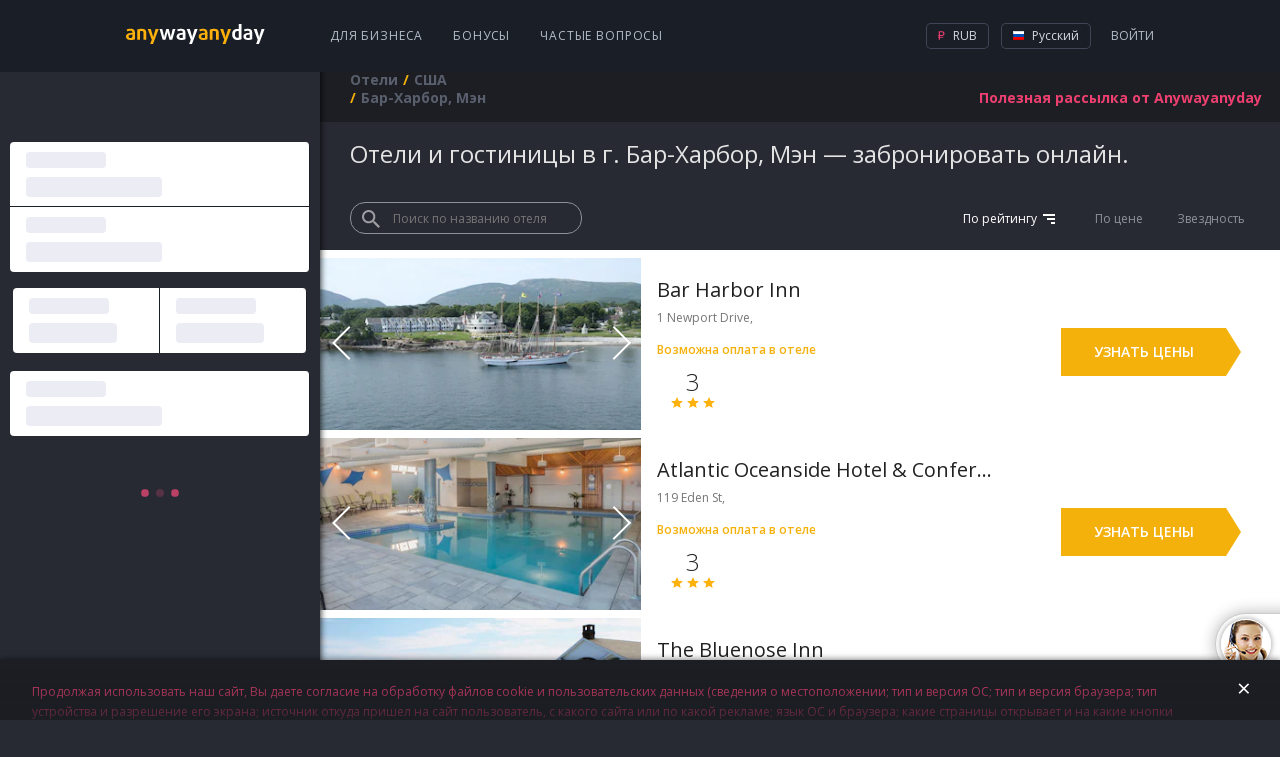

--- FILE ---
content_type: text/html; charset=utf-8
request_url: https://hotels.anywayanyday.com/catalog/united-states/bar-harbor/
body_size: 27061
content:
<!DOCTYPE html><html lang="ru"><head><!-- Top.Mail.Ru counter --><script type="text/javascript">var _tmr = window._tmr || (window._tmr = []);_tmr.push({id: "3464130", type: "pageView", start: (new Date()).getTime()});(function (d, w, id) {if (d.getElementById(id)) return;var ts = d.createElement("script"); ts.type = "text/javascript"; ts.async = true; ts.id = id;ts.src = "https://top-fwz1.mail.ru/js/code.js";var f = function () {var s = d.getElementsByTagName("script")[0]; s.parentNode.insertBefore(ts, s);};if (w.opera == "[object Opera]") { d.addEventListener("DOMContentLoaded", f, false); } else { f(); }})(document, window, "tmr-code");</script><!-- /Top.Mail.Ru counter --><meta charset="utf-8" /><meta name="viewport" content="width=device-width, height=device-height, initial-scale=1.0, user-scalable=0, minimum-scale=1.0, maximum-scale=1.0"><title>Гостиницы, гостевые-дома, мини-отели в г. Бар-Харбор, Мэн — забронировать онлайн. Недорогие отели и гостиницы, Бар-Харбор, Мэн (США) — читайте отзывы и выбирайте.</title><meta name="description" content="Москва: забронировать гостиницу, мини-отели надёжно и недорого! Забронировать отель в г. Москва, выбор из 936 отелей, описание, фото."><meta name="keywords" content="Гостиницы, гостевые дома и отели в г. Бар-Харбор, Мэн, гостиницы в Бар-Харбор, Мэн"><link rel="apple-touch-icon" sizes="57x57" href='/cms-node-assets/images/favicon/apple-touch-icon-57x57.png'><link rel="apple-touch-icon" sizes="114x114" href='/cms-node-assets/images/favicon/apple-touch-icon-114x114.png'><link rel="apple-touch-icon" sizes="72x72" href='/cms-node-assets/images/favicon/apple-touch-icon-72x72.png'><link rel="apple-touch-icon" sizes="144x144" href='/cms-node-assets/images/favicon/apple-touch-icon-144x144.png'><link rel="apple-touch-icon" sizes="60x60" href='/cms-node-assets/images/favicon/apple-touch-icon-60x60.png'><link rel="apple-touch-icon" sizes="120x120" href='/cms-node-assets/images/favicon/apple-touch-icon-120x120.png'><link rel="apple-touch-icon" sizes="76x76" href='/cms-node-assets/images/favicon/apple-touch-icon-76x76.png'><link rel="apple-touch-icon" sizes="152x152" href='/cms-node-assets/images/favicon/apple-touch-icon-152x152.png'><link rel="apple-touch-icon" sizes="180x180" href='/cms-node-assets/images/favicon/apple-touch-icon-180x180.png?'><link rel="shortcut icon" href='/cms-node-assets/images/favicon/favicon.ico?v=2'><link rel="icon" type="image/png" href='/cms-node-assets/images/favicon/favicon-192x192.png' sizes="192x192"><link rel="icon" type="image/png" href='/cms-node-assets/images/favicon/favicon-160x160.png' sizes="160x160"><link rel="icon" type="image/png" href='/cms-node-assets/images/favicon/favicon-96x96.png' sizes="96x96"><link rel="icon" type="image/png" href='/cms-node-assets/images/favicon/favicon-16x16.png' sizes="16x16"><link rel="icon" type="image/png" href='/cms-node-assets/images/favicon/favicon-32x32.png' sizes="32x32"><meta name="msapplication-TileColor" content="#2b5797"><meta name="msapplication-TileImage" content='/cms-node-assets/images/favicon/mstile-144x144.png'><meta name="msapplication-config" content='/cms-node-assets/images/favicon/browserconfig.xml'><link rel="canonical" href="https://hotels.anywayanyday.com/catalog/united-states/bar-harbor/" /><link rel="stylesheet" type="text/css" href="/cms-node-assets/build/production/HotelCity.min.css?v=SN9syyANwZtCSLL73FnxY2taHYviZ67rys8xPjuO4" /><link rel="alternate" href="https://hotels.anywayanyday.com/catalog/united-states/bar-harbor/" hreflang="ru" /><link rel="alternate" href="https://hotels.anywayanyday.com/en/catalog/united-states/bar-harbor/" hreflang="en" /><link rel="alternate" href="https://hotels.anywayanyday.com/uk/catalog/united-states/bar-harbor/" hreflang="uk" /><link rel="alternate" href="https://hotels.anywayanyday.com/de/catalog/united-states/bar-harbor/" hreflang="de" /><script>window.cms = window.cms || {};window.cms.components = {};window.cms.user = {};window.cms.isNewDesign = true;window.cms.isDebug = false;window.cms.env = "production";window.cms.language = 'ru';window.cms.currency = 'RUB';window.cms.hideSupportButton = false;window.cms.isLocal = false;window.awadWidgetConfig = {"target": "_self","activeTab": "hotel","hideTabs": false,"enableAdaptive": true,"container": ".cms-content__awadSearchWidget","language": window.cms.language,"defaultTab": "avia"};</script><script>(function(m,e,t,r,i,k,a){m[i]=m[i]||function(){(m[i].a=m[i].a||[]).push(arguments)};m[i].l=1*new Date();k=e.createElement(t),a=e.getElementsByTagName(t)[0],k.async=1,k.src=r,a.parentNode.insertBefore(k,a)})(window, document, 'script', 'https://mc.yandex.ru/metrika/tag.js', 'ym');window.yamKey = 14225911;window.ym(window.yamKey, "init", {});</script><script>window.cms.map = {};window.cms.gmapKey = "AIzaSyAYjZf1KJixfsrCHuWvzQjjIvdm49Biug8";window.cms.common = {locs: {personalConfirmPopupText: "Продолжая использовать наш сайт, Вы даете согласие на обработку файлов cookie и пользовательских данных (сведения о местоположении; тип и версия ОС; тип и версия браузера; тип устройства и разрешение его экрана; источник откуда пришел на сайт пользователь, с какого сайта или по какой рекламе; язык ОС и браузера; какие страницы открывает и на какие кнопки нажимает пользователь; сумму и параметры заказа, ip-адрес) в целях улучшения качества работы сайта и предусмотренных им сервисов, таргетирования рекламы, в статистических и исследовательских целях."}};document.addEventListener("awad-widget-popup-open", (e) => {const aside = document.querySelector('.cms-bar');aside.style.zIndex=102;});document.addEventListener("awad-widget-popup-close", (e) => {const aside = document.querySelector('.cms-bar');aside.style.zIndex=101;});</script><script>window.cms.destination = "Бар-Харбор, Мэн";window.cms.alias = "united-states/bar-harbor";window.cms.hotelParam = "";</script></head><body class="cms-page-HotelCityPageViewModel cms-page-HotelCityPageViewModel--HotelCityExtendedModel"><!-- Top.Mail.Ru counter --><noscript><div><img src="https://top-fwz1.mail.ru/counter?id=3464130;js=na" style="position:absolute;left:-9999px;" alt="Top.Mail.Ru" /></div></noscript><!-- /Top.Mail.Ru counter --><header class="newLayoutHeader"><div class="newLayoutHeader-wrap"><div class="newLayoutHeader-asideToggle"><div class="newLayoutHeader-asideToggle-button"><div class="newLayoutHeader-asideToggle-buttonIcon"></div></div></div><div class="newLayoutHeader-logo"><a class="newLayoutHeader-logoLink" href="/"  alt="Авиабилеты anywayanyday"><img src="/cms-node-assets/images/logo/logo-hotel.svg" alt="Авиабилеты anywayanyday" /> </a></div><div class="newLayoutHeader-navigation"><div class="newLayoutHeader-navigation-menu"><a href="https://b2b.anywayanyday.com/">Для бизнеса</a><a href="https://anywayanyday.com/awadbonus/">Бонусы</a><a href="https://www.anywayanyday.com/help/">Частые вопросы</a></div></div><div class="newLayoutHeader-openMobileMenu"><div class="newLayoutHeader-openMobileMenu-button"><div class="newLayoutHeader-openMobileMenu-buttonIcon"></div></div><div class="newLayoutHeader-mobileMenu"><div class="newLayoutHeader-mobileMenu-content"><div class="newLayoutHeader-mobileMenu-header"><a class="newLayoutHeader-mobileMenu-headerLogo" href="/"  alt="Авиабилеты anywayanyday"><img src="/cms-node-assets/images/logo/logo-hotel.svg" alt="Авиабилеты anywayanyday" /> </a><div class="newLayoutHeader-mobileMenu-close"></div></div><div class="newLayoutHeader-mobileMenu-contentWrap"><div class="newLayoutHeader-mobileMenu-profile"><a class="newLayoutHeader-mobileMenu-profileButton" href="//www.anywayanyday.com/personal/profile/">Ваш профиль</a></div><div class="newLayoutHeader-mobileMenu-links"><a class="newLayoutHeader-mobileMenu-link newLayoutHeader-mobileMenu-link--external"href="https://anywayanyday.com/transfer/"target="_blank">Трансферы</a><a class="newLayoutHeader-mobileMenu-link newLayoutHeader-mobileMenu-link--external"href="https://lounge.anywayanyday.com/"target="_blank">Бизнес-залы</a><a class="newLayoutHeader-mobileMenu-link" href="https://www.anywayanyday.com/help/covid-19/">COVID-19</a><a class="newLayoutHeader-mobileMenu-link" href="https://b2b.anywayanyday.com/">Для бизнеса</a><a class="newLayoutHeader-mobileMenu-link" href="https://anywayanyday.com/awadbonus/">Бонусы</a><a class="newLayoutHeader-mobileMenu-link" href="https://www.anywayanyday.com/help/">Частые вопросы</a></div><div class="newLayoutHeader-settingsPickers"><div class="cms__dropdown cms__dropdown--currency"><div class="cms__dropdown__text"><i class="icon-currency icon-currency--active icon-rub"></i> RUB</div><ul class="cms__dropdown__list"><li class="cms__dropdown__row"><span class="cms__dropdown__link currency_link" data-href="/ChangeCmsCurrency/?currency=rub&returnUrl=%2Fcatalog%2Funited-states%2Fbar-harbor%2F" data-currency="rub"><i class="icon-currency icon-rub"></i> RUB</span></li></ul></div><div class="cms__dropdown cms__dropdown--culture"><div class="cms__dropdown__text"><i class="icon-lang icon--ru"></i> RU</div><ul class="cms__dropdown__list"><li class="cms__dropdown__row"><a class="cms__dropdown__link language_link cms__dropdown__selected" href="/catalog/united-states/bar-harbor/" onClick="window['loc'+'ation']='/ru'+'/catalog/united-states/bar-harbor/';return false;" data-culture="ru"  data-human_culture="RU"><i class="icon-lang icon--ru"></i> RU</a></li><li class="cms__dropdown__row"><a class="cms__dropdown__link language_link " href="/en/catalog/united-states/bar-harbor/" data-culture="en"  data-human_culture="EN"><i class="icon-lang icon--en"></i> EN</a></li><li class="cms__dropdown__row"><a class="cms__dropdown__link language_link " href="/de/catalog/united-states/bar-harbor/" data-culture="de"  data-human_culture="DE"><i class="icon-lang icon--de"></i> DE</a></li></ul></div></div><div class="newLayoutHeader-mobileApps"><div class="newLayoutHeader-mobileApps-title">Наше приложение:</div><div class="newLayoutHeader-mobileApps-list"><a href="https://redirect.appmetrica.yandex.com/serve/749311366308864889" target="_blank" class="newLayoutHeader-mobileApps-item ios-ru"></a><a href="https://redirect.appmetrica.yandex.com/serve/749311366308864889" target="_blank" class="newLayoutHeader-mobileApps-item android-ru"></a><a href="https://redirect.appmetrica.yandex.com/serve/533138580151748392" target="_blank" class="newLayoutHeader-mobileApps-item gallery-ru"></a></div></div></div></div></div></div><div class="newLayoutHeader-accountBlock"><!-- start auth --><div class="cms-auth"><div class="cms-auth__step cms-auth__step-0"><div class="cms-auth__legend js-showauth"><div class="cms-auth__text">Войти</div><div class="cms-auth__icon"></div></div><div class="cms-auth__legendHeader"><a class="cms-auth__legendHeader-logo" href="/"  alt="Авиабилеты anywayanyday"><img src="/cms-node-assets/images/logo/logo-hotel.svg" alt="Авиабилеты anywayanyday" /> </a><div class="cms-auth__close"></div></div><div class="cms-auth__form js-form"><div class="cms-auth__formContent"><ul class="cms-auth__tab-group"><li class="cms-auth__tab active"><a class="cms-auth__link" href="#login">Вход</a></li><li class="cms-auth__tab cms-auth__tab-forgot active"><a class="cms-auth__link" href="#forgot">Восстановление пароля</a></li></ul><div class="cms-auth__tab-content"><div id="login" class="cms-auth__tab-link"><form action="/ajax/authorize2/" class="cms-auth__formPost" method="post"><div class="field-wrap"><label class="field-wrap__label">Электронная почта</label><input placeholder="Ваша почта" name="login" type="text" class="field-wrap__input" required="required" autocomplete="off" data-parsley-required-message="Адреc должен иметь вид mail@example.com"/></div><ul class="cms-inauth__tab-group"><li class="cms-inauth__tab active" data-is-password="1"><a class="cms-inauth__link" href="#Password">Ваш пароль</a></li><li class="cms-inauth__tab "><a class="cms-inauth__link" href="#Number">Номер заказа</a></li></ul><div class="cms-inauth__tab-content"><div id="Password" class="cms-inauth__tab-link"><div class="field-wrap"><label class="field-wrap__label">Пароль</label><input placeholder="Ваш пароль" class="field-wrap__input" name="password" type="password" required="required" data-parsley-required-message="Необходимо заполнить поле" autocomplete="off"/><div class="field-wrap__passwordToggler"></div></div></div><div id="Number" class="cms-inauth__tab-link"><div class="field-wrap"><label class="field-wrap__label">Номер заказа</label><input placeholder="Ваш номер заказа" name="order" class="field-wrap__input" type="text" pattern="\d+" data-parsley-required-message="Необходимо заполнить поле" data-parsley-pattern-message="Поле должно содержать одни цифры" autocomplete="off"/></div></div></div><button class="button button-block">Войти</button></form></div><div id="forgot" class="cms-auth__tab-link"><form class="cms-auth__formForgot" method="post"><p>Мы отправим вам ссылку на восстановление пароля на почту</p><div class="field-wrap"><label class="field-wrap__label">Электронная почта</label><input placeholder="Ваша почта" name="email" type="email" class="field-wrap__input" required="required" autocomplete="off" data-sh1thapp3ns-message="Что-то пошло не так" data-parsley-type-message="Адреc должен иметь вид mail@example.com" data-parsley-required-message="Адреc должен иметь вид mail@example.com"/></div><button class="button button-block">Отправить</button><p class="forgot"><a class="cms-auth__link cms-auth__link-remembered" href="#">Я вспомнил пароль!</a></p></form></div><div id="forgotSuccess" class="cms-auth__tab-link"><p class="forgot forgot-success">Спасибо!&lt;br&gt;Ссылка на восстановление пароля отправлена на<span class="forgot__email"></span></p></div></div></div></div></div><div class="cms-auth__step cms-auth__step-1"><a class="cms-auth__legend cms-auth__legend-gray js-toggleUserMenu" href="#"><span class="cms-auth__avatar"></span></a><div class="cms-auth__close"></div><ul class="cms-auth__userMenu"><li class="cms-auth__userMenu__row"><a class="cms-auth__userMenu__item" href="//www.anywayanyday.com/personal/">Мои заказы</a></li><li class="cms-auth__userMenu__row cms-auth__userMenu-for-physic"><a class="cms-auth__userMenu__item" href="//www.anywayanyday.com/personal/profile/">Мой профиль</a></li><li class="cms-auth__userMenu__row cms-auth__userMenu-for-physic"><a class="cms-auth__userMenu__item" href="//www.anywayanyday.com/personal/bonusaccount/">Бонусный счёт</a></li><li class="cms-auth__userMenu__row cms-auth__userMenu-for-physic"><a class="cms-auth__userMenu__item" href="//www.anywayanyday.com/personal/notebook/">Записная книжка</a></li><li class="cms-auth__userMenu__row"><a class="cms-auth__userMenu__item js-logout" href="#">Выйти</a></li></ul></div></div><!-- end auth --></div><div class="newLayoutHeader-settingsBlock newLayoutHeader-settingsPickers"><div class="cms__dropdown cms__dropdown--currency"><div class="cms__dropdown__text"><i class="icon-currency icon-currency--active icon-rub"></i> RUB</div><ul class="cms__dropdown__list"><li class="cms__dropdown__row"><span class="cms__dropdown__link currency_link" data-href="/ChangeCmsCurrency/?currency=rub&returnUrl=%2Fcatalog%2Funited-states%2Fbar-harbor%2F" data-currency="rub"><i class="icon-currency icon-rub"></i> RUB</span></li></ul></div><div class="cms__dropdown cms__dropdown--culture"><div class="cms__dropdown__text"><i class="icon-lang icon--ru"></i> Русский</div><ul class="cms__dropdown__list"><li class="cms__dropdown__row"><a class="cms__dropdown__link language_link cms__dropdown__selected" href="/catalog/united-states/bar-harbor/" onClick="window['loc'+'ation']='/ru'+'/catalog/united-states/bar-harbor/';return false;" data-culture="ru"  data-human_culture="RU"><i class="icon-lang icon--ru"></i> Русский</a></li><li class="cms__dropdown__row"><a class="cms__dropdown__link language_link " href="/en/catalog/united-states/bar-harbor/" data-culture="en"  data-human_culture="EN"><i class="icon-lang icon--en"></i> English</a></li><li class="cms__dropdown__row"><a class="cms__dropdown__link language_link " href="/de/catalog/united-states/bar-harbor/" data-culture="de"  data-human_culture="DE"><i class="icon-lang icon--de"></i> Deutsch</a></li></ul></div></div></div></header><div class="cms-wrapper"><aside class="cms-bar"><div class="cms-bar__wrap"><section class="cms-bar__content"><div class="cms-content__awadSearchWidget"><div class="widgetSkin"><div class="widgetSkin-wrapper"><div class="widgetSkin-field"><div class="widgetSkin-field-title"></div><div class="widgetSkin-field-body"></div></div><div class="widgetSkin-field"><div class="widgetSkin-field-title"></div><div class="widgetSkin-field-body"></div></div><div class="widgetSkin-field"><div class="widgetSkin-field-title"></div><div class="widgetSkin-field-body"></div></div><div class="widgetSkin-field"><div class="widgetSkin-field-title"></div><div class="widgetSkin-field-body"></div></div><div class="widgetSkin-field"><div class="widgetSkin-field-title"></div><div class="widgetSkin-field-body"></div></div><div class="widgetSkin-svg"></div></div></div></div><div class="text-center"><div class="cms__sidebar__panel"><h3 class="cms__sidebar__title">КОЛИЧЕСТВО ЗВЕЗД</h3><ul class="cms__sidebar__list"><li><a href="/catalog/united-states/bar-harbor/5-stars/"class="cms__sidebar__item">5 звезд</a></li><li><a href="/catalog/united-states/bar-harbor/4-stars/"class="cms__sidebar__item">4 звезды</a></li><li><a href="/catalog/united-states/bar-harbor/3-stars/"class="cms__sidebar__item">3 звезды</a></li><li><a href="/catalog/united-states/bar-harbor/1-star/"class="cms__sidebar__item">1 звезда</a></li></ul></div><div class="cms__sidebar__panel"><h3 class="cms__sidebar__title">УСЛУГИ</h3><ul class="cms__sidebar__list"><li><a href="/catalog/united-states/bar-harbor/fitness/"class="cms__sidebar__item">Фитнес-центр</a></li><li><a href="/catalog/united-states/bar-harbor/tennis-court/"class="cms__sidebar__item">Теннисный корт</a></li><li><a href="/catalog/united-states/bar-harbor/pool/"class="cms__sidebar__item">Бассейн</a></li><li><a href="/catalog/united-states/bar-harbor/internet/"class="cms__sidebar__item">Интернет</a></li><li><a href="/catalog/united-states/bar-harbor/parking/"class="cms__sidebar__item">Парковка</a></li><li><a href="/catalog/united-states/bar-harbor/transfer/"class="cms__sidebar__item">Трансфер</a></li><li><a href="/catalog/united-states/bar-harbor/24h-checkin/"class="cms__sidebar__item">Круглосуточная регистрация</a></li><li><a href="/catalog/united-states/bar-harbor/restaurant/"class="cms__sidebar__item">Ресторан</a></li><li><a href="/catalog/united-states/bar-harbor/business-center/"class="cms__sidebar__item">Бизнес-центр</a></li><li><a href="/catalog/united-states/bar-harbor/equipment-for-disabled/"class="cms__sidebar__item">Оборудование для инвалидов</a></li></ul></div><div class="cms__sidebar__panel"><h3 class="cms__sidebar__title">ТИП ВАРИАНТОВ ПРОЖИВАНИЯ</h3><ul class="cms__sidebar__list"><li><a href="/catalog/united-states/bar-harbor/hotels/"class="cms__sidebar__item">Отели</a><ul><li><a href="/catalog/united-states/bar-harbor/hotels-center/"class="cms__sidebar__item">Недалеко от центра</a><ul></ul></li></ul></li><li><a href="/catalog/united-states/bar-harbor/appartments/"class="cms__sidebar__item">Апартаменты</a><ul><li><a href="/catalog/united-states/bar-harbor/appartments-center/"class="cms__sidebar__item">Недалеко от центра</a><ul></ul></li></ul></li></ul></div></div></section></div></aside><section class="cms-container "><header class="cms-container__head" ><div class="subscribe-new" data-step="0"><form class="j-subscriptionForm"><div class="subscriptionForm"><div class="subscriptionForm-step subscriptionForm-step-0"><a class="subscription-text j-subscribe-new__show" href="#"><span class="subscription-text--full">Полезная рассылка от Anywayanyday</span><span class="subscription-text--short">Рассылка</span></a></div><div class="subscriptionForm-step subscriptionForm-step-1"><div class="field-wrap"><label class="field-wrap__label">Электронная почта</label><input placeholder="Ваша почта" class="field-wrap__input" type="email" name="email" required="required" autocomplete="off" data-sh1thapp3ns-message="Что-то пошло не так" data-parsley-required-message="Адреc должен иметь вид mail@example.com" data-parsley-type-message="Адреc должен иметь вид mail@example.com" /></div><button type="submit" class="button button-block">Подписаться</button></div><div class="subscriptionForm-step subscriptionForm-step-2"><span class="i-a-c i-a-mail i-a-c-mail-sent i-a-3x"></span><span class="subscription-text">Спасибо. Теперь вы будете получать наши письма.</span></div></div></form></div><nav class="cms__breadCrumbs"><ul class="breadcrumb" itemscope itemtype="https://schema.org/BreadcrumbList"><li class="first" itemprop="itemListElement" itemscope itemtype="https://schema.org/ListItem"><a href="https://hotels.anywayanyday.com/" title="Отели" itemprop="item"><span itemprop="name">Отели</span></a><meta itemprop="position" content="1" /></li><li itemprop="itemListElement" itemscope itemtype="https://schema.org/ListItem"><a href="https://hotels.anywayanyday.com/catalog/united-states/" title="США" itemprop="item"><span itemprop="name">США</span></a><meta itemprop="position" content="2" /></li><li class="last"><span>Бар-Харбор, Мэн</span></li></ul></nav></header><section class="cms-content"><div class="cms-hotel-city"><h1 class="cms-hotel-city__header">Отели и гостиницы в г. Бар-Харбор, Мэн — забронировать онлайн.</h1><div class="cms-hotel-city__sorting-hotels"><div class="sorting-hotels_filter-name"><div class="filter-name"><div class="filter-name_container"><button class="filter-name_search-icon"></button><input type="text" class="filter-name_input" placeholder="Поиск по названию отеля"></div></div></div><div class="sorting-hotels_list"><span class="sorting-hotels_list-item sorting-hotels_list-item--active sorting-hotels_list-item--desc"data-filter="rating">По рейтингу</span><span class="sorting-hotels_list-item " data-filter="price">По цене</span><span class="sorting-hotels_list-item" data-filter="stars">Звездность</span></div></div><div class="cms-hotel-city__hotels-container cms-hotel-city__hotels-container--top"><ul class="cms-hotel-city__list"><li class="cms-hotel-city__item"><div class="cms-hotel-city__item__image-section"><div class="cms-hotel-city__item__images"><div class="cms-hotel-city__item__image" style="background-image:url('https://i.travelapi.com/hotels/9000000/8250000/8241500/8241409/94305cb6_b.jpg')"></div><div class="cms-hotel-city__item__image" style="background-image:url('https://i.travelapi.com/hotels/9000000/8250000/8241500/8241409/9ec12690_b.jpg')"></div><div class="cms-hotel-city__item__image" style="background-image:url('https://i.travelapi.com/hotels/9000000/8250000/8241500/8241409/05248e52_b.jpg')"></div></div></div><div class="cms-hotel-city__item__content"><div class="cms-hotel-city__item__content-section"><a href="/catalog/united-states/bar-harbor/bar-harbor-inn/" title="Bar Harbor Inn" class="cms-hotel-city__item__content-section__name-link">Bar Harbor Inn</a><div class="cms-hotel-city__item__content-section__address"><span class="cms-hotel-city__item__content-section__address__text">1 Newport Drive, </span></div><div class="cms-hotel-city__item__content-section__postpay">Возможна оплата в отеле</div><ul class="cms-hotel-city__item__rating-section"><li><div class="cms-hotel-city__item__rating-section__first-line">3</div><div class="cms-hotel-city__item__stars cms-hotel-city__item__stars--3"></div></li></ul></div></div><div class="cms-hotel-city__price"><div class="cms-hotel-city__price-wrap"><a href="/catalog/united-states/bar-harbor/bar-harbor-inn/" class="select-room-button" title="Bar Harbor Inn">Узнать цены</a></div></div></li><li class="cms-hotel-city__item"><div class="cms-hotel-city__item__image-section"><div class="cms-hotel-city__item__images"><div class="cms-hotel-city__item__image" style="background-image:url('https://i.travelapi.com/hotels/1000000/30000/24100/24093/df132863_b.jpg')"></div><div class="cms-hotel-city__item__image" style="background-image:url('https://i.travelapi.com/hotels/1000000/30000/24100/24093/7d1bfa15_b.jpg')"></div><div class="cms-hotel-city__item__image" style="background-image:url('https://i.travelapi.com/hotels/1000000/30000/24100/24093/ffa8bc4e_b.jpg')"></div></div></div><div class="cms-hotel-city__item__content"><div class="cms-hotel-city__item__content-section"><a href="/catalog/united-states/bar-harbor/atlantic-oceanside-hotel-conference-center/" title="Atlantic Oceanside Hotel &amp; Conference Center" class="cms-hotel-city__item__content-section__name-link">Atlantic Oceanside Hotel &amp; Conference Center</a><div class="cms-hotel-city__item__content-section__address"><span class="cms-hotel-city__item__content-section__address__text">119 Eden St, </span></div><div class="cms-hotel-city__item__content-section__postpay">Возможна оплата в отеле</div><ul class="cms-hotel-city__item__rating-section"><li><div class="cms-hotel-city__item__rating-section__first-line">3</div><div class="cms-hotel-city__item__stars cms-hotel-city__item__stars--3"></div></li></ul></div></div><div class="cms-hotel-city__price"><div class="cms-hotel-city__price-wrap"><a href="/catalog/united-states/bar-harbor/atlantic-oceanside-hotel-conference-center/" class="select-room-button" title="Atlantic Oceanside Hotel &amp; Conference Center">Узнать цены</a></div></div></li><li class="cms-hotel-city__item"><div class="cms-hotel-city__item__image-section"><div class="cms-hotel-city__item__images"><div class="cms-hotel-city__item__image" style="background-image:url('https://i.travelapi.com/hotels/2000000/1700000/1690600/1690551/89b5d9f2_b.jpg')"></div><div class="cms-hotel-city__item__image" style="background-image:url('https://i.travelapi.com/hotels/2000000/1700000/1690600/1690551/2dd2aade_b.jpg')"></div><div class="cms-hotel-city__item__image" style="background-image:url('https://i.travelapi.com/hotels/2000000/1700000/1690600/1690551/e58c2e19_b.jpg')"></div></div></div><div class="cms-hotel-city__item__content"><div class="cms-hotel-city__item__content-section"><a href="/catalog/united-states/bar-harbor/the-bluenose-inn/" title="The Bluenose Inn" class="cms-hotel-city__item__content-section__name-link">The Bluenose Inn</a><div class="cms-hotel-city__item__content-section__address"><span class="cms-hotel-city__item__content-section__address__text">90 Eden St, </span></div><div class="cms-hotel-city__item__content-section__postpay">Возможна оплата в отеле</div><ul class="cms-hotel-city__item__rating-section"><li><div class="cms-hotel-city__item__rating-section__first-line">3</div><div class="cms-hotel-city__item__stars cms-hotel-city__item__stars--3"></div></li></ul></div></div><div class="cms-hotel-city__price"><div class="cms-hotel-city__price-wrap"><a href="/catalog/united-states/bar-harbor/the-bluenose-inn/" class="select-room-button" title="The Bluenose Inn">Узнать цены</a></div></div></li></ul></div><button class="cms-hotel-city__button-load">Показать еще 20 из 141</button><div class="cms-subscribe-mobile   "><h3 class="cms-subscribe-mobile__title">Полезная рассылка от Any<span class="cms-subscribe-mobile__title__blue">way</span>any<span class="cms-subscribe-mobile__title__blue">day</span></h3><div class="cms-subscribe-mobile__steps"><div class="cms-subscribe-mobile__step cms-subscribe-mobile__step--1"><form class="cms-subscribe-mobile__form"><label class="cms-subscribe-mobile__label">Ваша почта<input class="cms-subscribe-mobile__input" name="email" value="" type="email" placeholder="Ваша почта" required="required" autocomplete="off" data-sh1thapp3ns-message="Что-то пошло не так" data-parsley-required-message="Адреc должен иметь вид mail@example.com" data-parsley-type-message="Адреc должен иметь вид mail@example.com"maxlength="9999"></label><button type="submit" class="cms-subscribe-mobile__btn"><i class="i-a-c i-a-c-chevron-right-light"></i></button></form></div><div class="cms-subscribe-mobile__step cms-subscribe-mobile__step--2"><i class="i-a-c i-a-c-mail-sent"></i> Спасибо. Теперь вы будете получать наши письма.</div></div></div><div class="cms-hotel-city__content wysiwyg"><p><span style="font-weight: 400;">Бар-Харбор, Мэн уже давно входит в список самых посещаемых городов мира: город подходит как для любителей активного осмотра достопримечательностей, так и для сторонников размеренного отдыха, в том числе и для путешественников с детьми. Именно поэтому гостиничный бизнес здесь находится на высоком уровне и развивается до сих пор. </span></p><p><strong><strong>&nbsp;</strong></strong></p><p><span style="font-weight: 400;">Помимо гостиниц премиум-класса, многие из которых могут похвастать богатой историей, Бар-Харбор, Мэн предлагает своим гостям более дешевые отели и хостелы, которые порой оказываются не менее приятным местом пребывания из-за современных интерьеров, свежего ремонта и удаленности от шумных мест. Хотя сейчас трудно найти отель в этом городе, где нет бесплатного wi-fi или который не предоставляют свежих полотенец. </span></p><p><strong><strong>&nbsp;</strong></strong></p><p><span style="font-weight: 400;">Цена на отели зависят от нескольких параметров. Во-первых, это условия проживания: вы можете остановиться как в президентском люксе, так и в восьмиместном номере хостела. Во-вторых, это его месторасположение: чем ближе гостиница к центру города, тем цены на номера в ней выше. В-третьих &mdash; время года. Лето &mdash; самая горячая пора для путешественников, и Бар-Харбор, Мэн &mdash; не исключение. Недорогие номера в хороших отелях, которые предлагает Бар-Харбор, Мэн, летом заканчиваются очень быстро, поэтому, если вы хотите забронировать гостиницу недорого, позаботьтесь об этом заранее.</span></p><p><strong><strong>&nbsp;</strong></strong></p><p><span style="font-weight: 400;">Чтобы не ошибиться, почитайте отзывы: опытные путешественники расскажут о плюсах и минусах конкретных мест, подскажут, как можно забронировать отель дешево, и помогут определиться с выбором среди многообразия гостиниц, которые предлагает своим гостям Бар-Харбор, Мэн.</span></p><p><strong><br /><span style="font-weight: 400;">Если вы хотите поселиться в уютном отеле и не переплатить, оптимальный вариант &mdash; это гостиница в 15&mdash;20 минутах езды от исторического центра. Так вы сэкономите на проживании и при этом не потеряете в комфорте. К тому же пешие прогулки до отеля позволят вам уйти в сторону от людных достопримечательностей и взглянуть на Бар-Харбор, Мэн под новым углом.</span></strong></p></div><div class="cms-hotel-city__hotels-container cms-hotel-city__hotels-container--bottom"><ul class="cms-hotel-city__list"><li class="cms-hotel-city__item"><div class="cms-hotel-city__item__image-section"><div class="cms-hotel-city__item__images"><div class="cms-hotel-city__item__image" style="background-image:url('https://i.travelapi.com/hotels/9000000/8190000/8184600/8184503/53dc7df4_b.jpg')"></div><div class="cms-hotel-city__item__image" style="background-image:url('https://i.travelapi.com/hotels/9000000/8190000/8184600/8184503/38ef0b6e_b.jpg')"></div><div class="cms-hotel-city__item__image" style="background-image:url('https://i.travelapi.com/hotels/9000000/8190000/8184600/8184503/bf2a63eb_b.jpg')"></div></div></div><div class="cms-hotel-city__item__content"><div class="cms-hotel-city__item__content-section"><a href="/catalog/united-states/bar-harbor/bar-harbor-grand-hotel/" title="Bar Harbor Grand Hotel" class="cms-hotel-city__item__content-section__name-link">Bar Harbor Grand Hotel</a><div class="cms-hotel-city__item__content-section__address"><span class="cms-hotel-city__item__content-section__address__text">269 Main Street, </span></div><div class="cms-hotel-city__item__content-section__postpay">Возможна оплата в отеле</div><ul class="cms-hotel-city__item__rating-section"><li><div class="cms-hotel-city__item__rating-section__first-line">2</div><div class="cms-hotel-city__item__stars cms-hotel-city__item__stars--2"></div></li></ul></div></div><div class="cms-hotel-city__price"><div class="cms-hotel-city__price-wrap"><a href="/catalog/united-states/bar-harbor/bar-harbor-grand-hotel/" class="select-room-button" title="Bar Harbor Grand Hotel">Узнать цены</a></div></div></li><li class="cms-hotel-city__item"><div class="cms-hotel-city__item__image-section"><div class="cms-hotel-city__item__images"><div class="cms-hotel-city__item__image" style="background-image:url('https://i.travelapi.com/hotels/46000000/45150000/45147000/45146908/d5db4c5a_b.jpg')"></div><div class="cms-hotel-city__item__image" style="background-image:url('https://i.travelapi.com/hotels/46000000/45150000/45147000/45146908/8091e8af_b.jpg')"></div><div class="cms-hotel-city__item__image" style="background-image:url('https://i.travelapi.com/hotels/46000000/45150000/45147000/45146908/30bd0644_b.jpg')"></div></div></div><div class="cms-hotel-city__item__content"><div class="cms-hotel-city__item__content-section"><a href="/catalog/united-states/bar-harbor/the-willows-8/" title="The Willows" class="cms-hotel-city__item__content-section__name-link">The Willows</a><div class="cms-hotel-city__item__content-section__address"><span class="cms-hotel-city__item__content-section__address__text">119 Eden Street, </span></div><div class="cms-hotel-city__item__content-section__postpay">Возможна оплата в отеле</div><ul class="cms-hotel-city__item__rating-section"><li><div class="cms-hotel-city__item__rating-section__first-line">3</div><div class="cms-hotel-city__item__stars cms-hotel-city__item__stars--3"></div></li></ul></div></div><div class="cms-hotel-city__price"><div class="cms-hotel-city__price-wrap"><a href="/catalog/united-states/bar-harbor/the-willows-8/" class="select-room-button" title="The Willows">Узнать цены</a></div></div></li><li class="cms-hotel-city__item"><div class="cms-hotel-city__item__image-section"><div class="cms-hotel-city__item__images"><div class="cms-hotel-city__item__image" style="background-image:url('https://i.travelapi.com/hotels/2000000/1640000/1635300/1635272/46efdcee_b.jpg')"></div><div class="cms-hotel-city__item__image" style="background-image:url('https://i.travelapi.com/hotels/2000000/1640000/1635300/1635272/d5584602_b.jpg')"></div><div class="cms-hotel-city__item__image" style="background-image:url('https://i.travelapi.com/hotels/2000000/1640000/1635300/1635272/e38ce9f3_b.jpg')"></div></div></div><div class="cms-hotel-city__item__content"><div class="cms-hotel-city__item__content-section"><a href="/catalog/united-states/bar-harbor/wonder-view-inn/" title="Wonder View Inn" class="cms-hotel-city__item__content-section__name-link">Wonder View Inn</a><div class="cms-hotel-city__item__content-section__address"><span class="cms-hotel-city__item__content-section__address__text">50 Eden St, </span></div><div class="cms-hotel-city__item__content-section__postpay">Возможна оплата в отеле</div><ul class="cms-hotel-city__item__rating-section"><li><div class="cms-hotel-city__item__rating-section__first-line">2</div><div class="cms-hotel-city__item__stars cms-hotel-city__item__stars--2"></div></li></ul></div></div><div class="cms-hotel-city__price"><div class="cms-hotel-city__price-wrap"><a href="/catalog/united-states/bar-harbor/wonder-view-inn/" class="select-room-button" title="Wonder View Inn">Узнать цены</a></div></div></li><li class="cms-hotel-city__item"><div class="cms-hotel-city__item__image-section"><div class="cms-hotel-city__item__images"><div class="cms-hotel-city__item__image" style="background-image:url('https://i.travelapi.com/hotels/9000000/8190000/8189900/8189885/ba068cc5_b.jpg')"></div><div class="cms-hotel-city__item__image" style="background-image:url('https://i.travelapi.com/hotels/9000000/8190000/8189900/8189885/a3cf613b_b.jpg')"></div><div class="cms-hotel-city__item__image" style="background-image:url('https://i.travelapi.com/hotels/9000000/8190000/8189900/8189885/b1b7c1dc_b.jpg')"></div></div></div><div class="cms-hotel-city__item__content"><div class="cms-hotel-city__item__content-section"><a href="/catalog/united-states/bar-harbor/chiltern-inn/" title="Chiltern Inn" class="cms-hotel-city__item__content-section__name-link">Chiltern Inn</a><div class="cms-hotel-city__item__content-section__address"><span class="cms-hotel-city__item__content-section__address__text">11 Cromwell Harbor Rd, </span></div><div class="cms-hotel-city__item__content-section__postpay">Возможна оплата в отеле</div><ul class="cms-hotel-city__item__rating-section"><li><div class="cms-hotel-city__item__rating-section__first-line">3</div><div class="cms-hotel-city__item__stars cms-hotel-city__item__stars--3"></div></li></ul></div></div><div class="cms-hotel-city__price"><div class="cms-hotel-city__price-wrap"><a href="/catalog/united-states/bar-harbor/chiltern-inn/" class="select-room-button" title="Chiltern Inn">Узнать цены</a></div></div></li><li class="cms-hotel-city__item"><div class="cms-hotel-city__item__image-section"><div class="cms-hotel-city__item__images"><div class="cms-hotel-city__item__image" style="background-image:url('https://i.travelapi.com/hotels/1000000/900000/899300/899273/54f47bd4_b.jpg')"></div><div class="cms-hotel-city__item__image" style="background-image:url('https://i.travelapi.com/hotels/1000000/900000/899300/899273/ae6b21b7_b.jpg')"></div><div class="cms-hotel-city__item__image" style="background-image:url('https://i.travelapi.com/hotels/1000000/900000/899300/899273/ea232921_b.jpg')"></div></div></div><div class="cms-hotel-city__item__content"><div class="cms-hotel-city__item__content-section"><a href="/catalog/united-states/bar-harbor/harborside-hotel-marina-and-spa/" title="Harborside Hotel Marina And Spa" class="cms-hotel-city__item__content-section__name-link">Harborside Hotel Marina And Spa</a><div class="cms-hotel-city__item__content-section__address"><span class="cms-hotel-city__item__content-section__address__text">55 West Street, </span></div><div class="cms-hotel-city__item__content-section__postpay">Возможна оплата в отеле</div><ul class="cms-hotel-city__item__rating-section"><li><div class="cms-hotel-city__item__rating-section__first-line">3</div><div class="cms-hotel-city__item__stars cms-hotel-city__item__stars--3"></div></li></ul></div></div><div class="cms-hotel-city__price"><div class="cms-hotel-city__price-wrap"><a href="/catalog/united-states/bar-harbor/harborside-hotel-marina-and-spa/" class="select-room-button" title="Harborside Hotel Marina And Spa">Узнать цены</a></div></div></li><li class="cms-hotel-city__item"><div class="cms-hotel-city__item__image-section"><div class="cms-hotel-city__item__images"><div class="cms-hotel-city__item__image" style="background-image:url('https://i.travelapi.com/hotels/1000000/30000/26100/26045/b9237597_b.jpg')"></div><div class="cms-hotel-city__item__image" style="background-image:url('https://i.travelapi.com/hotels/1000000/30000/26100/26045/2d29a8f5_b.jpg')"></div><div class="cms-hotel-city__item__image" style="background-image:url('https://i.travelapi.com/hotels/1000000/30000/26100/26045/9eb47193_b.jpg')"></div></div></div><div class="cms-hotel-city__item__content"><div class="cms-hotel-city__item__content-section"><a href="/catalog/united-states/bar-harbor/holiday-inn-resort-bar-harbor-acadia-natl-park/" title="Holiday Inn Resort Bar Harbor Acadia Natl Park" class="cms-hotel-city__item__content-section__name-link">Holiday Inn Resort Bar Harbor Acadia Natl Park</a><div class="cms-hotel-city__item__content-section__address"><span class="cms-hotel-city__item__content-section__address__text">123 Eden St, </span></div><div class="cms-hotel-city__item__content-section__postpay">Возможна оплата в отеле</div><ul class="cms-hotel-city__item__rating-section"><li><div class="cms-hotel-city__item__rating-section__first-line">3</div><div class="cms-hotel-city__item__stars cms-hotel-city__item__stars--3"></div></li></ul></div></div><div class="cms-hotel-city__price"><div class="cms-hotel-city__price-wrap"><a href="/catalog/united-states/bar-harbor/holiday-inn-resort-bar-harbor-acadia-natl-park/" class="select-room-button" title="Holiday Inn Resort Bar Harbor Acadia Natl Park">Узнать цены</a></div></div></li><li class="cms-hotel-city__item"><div class="cms-hotel-city__item__image-section"><div class="cms-hotel-city__item__images"><div class="cms-hotel-city__item__image" style="background-image:url('https://i.travelapi.com/hotels/12000000/11460000/11460000/11459943/0b2e7b86_b.jpg')"></div><div class="cms-hotel-city__item__image" style="background-image:url('https://i.travelapi.com/hotels/12000000/11460000/11460000/11459943/8c9a0daa_b.jpg')"></div><div class="cms-hotel-city__item__image" style="background-image:url('https://i.travelapi.com/hotels/12000000/11460000/11460000/11459943/1030b6e9_b.jpg')"></div></div></div><div class="cms-hotel-city__item__content"><div class="cms-hotel-city__item__content-section"><a href="/catalog/united-states/bar-harbor/moseley-cottage-inn-town-motel/" title="Moseley Cottage Inn &amp; Town Motel" class="cms-hotel-city__item__content-section__name-link">Moseley Cottage Inn &amp; Town Motel</a><div class="cms-hotel-city__item__content-section__address"><span class="cms-hotel-city__item__content-section__address__text">12 Atlantic Ave, </span></div><div class="cms-hotel-city__item__content-section__postpay">Возможна оплата в отеле</div><ul class="cms-hotel-city__item__rating-section"><li><div class="cms-hotel-city__item__rating-section__first-line">3</div><div class="cms-hotel-city__item__stars cms-hotel-city__item__stars--3"></div></li></ul></div></div><div class="cms-hotel-city__price"><div class="cms-hotel-city__price-wrap"><a href="/catalog/united-states/bar-harbor/moseley-cottage-inn-town-motel/" class="select-room-button" title="Moseley Cottage Inn &amp; Town Motel">Узнать цены</a></div></div></li><li class="cms-hotel-city__item"><div class="cms-hotel-city__item__image-section"><div class="cms-hotel-city__item__images"><div class="cms-hotel-city__item__image" style="background-image:url('https://i.travelapi.com/hotels/9000000/8170000/8166400/8166312/80dfbf6c_b.jpg')"></div><div class="cms-hotel-city__item__image" style="background-image:url('https://i.travelapi.com/hotels/9000000/8170000/8166400/8166312/b09e5a68_b.jpg')"></div><div class="cms-hotel-city__item__image" style="background-image:url('https://i.travelapi.com/hotels/9000000/8170000/8166400/8166312/8a10429e_b.jpg')"></div></div></div><div class="cms-hotel-city__item__content"><div class="cms-hotel-city__item__content-section"><a href="/catalog/united-states/bar-harbor/acadia-inn/" title="Acadia Inn" class="cms-hotel-city__item__content-section__name-link">Acadia Inn</a><div class="cms-hotel-city__item__content-section__address"><span class="cms-hotel-city__item__content-section__address__text">98 Eden Street, </span></div><div class="cms-hotel-city__item__content-section__postpay">Возможна оплата в отеле</div><ul class="cms-hotel-city__item__rating-section"><li><div class="cms-hotel-city__item__rating-section__first-line">2</div><div class="cms-hotel-city__item__stars cms-hotel-city__item__stars--2"></div></li></ul></div></div><div class="cms-hotel-city__price"><div class="cms-hotel-city__price-wrap"><a href="/catalog/united-states/bar-harbor/acadia-inn/" class="select-room-button" title="Acadia Inn">Узнать цены</a></div></div></li><li class="cms-hotel-city__item"><div class="cms-hotel-city__item__image-section"><div class="cms-hotel-city__item__images"><div class="cms-hotel-city__item__image" style="background-image:url('https://i.travelapi.com/hotels/1000000/900000/894000/893997/1fd8d20b_b.jpg')"></div><div class="cms-hotel-city__item__image" style="background-image:url('https://i.travelapi.com/hotels/1000000/900000/894000/893997/0090f0c6_b.jpg')"></div><div class="cms-hotel-city__item__image" style="background-image:url('https://i.travelapi.com/hotels/1000000/900000/894000/893997/f97ab9e6_b.jpg')"></div></div></div><div class="cms-hotel-city__item__content"><div class="cms-hotel-city__item__content-section"><a href="/catalog/united-states/bar-harbor/acadia-hotel-downtown/" title="Acadia Hotel-Downtown" class="cms-hotel-city__item__content-section__name-link">Acadia Hotel-Downtown</a><div class="cms-hotel-city__item__content-section__address"><span class="cms-hotel-city__item__content-section__address__text">20 Mount Desert St, </span></div><div class="cms-hotel-city__item__content-section__postpay">Возможна оплата в отеле</div><ul class="cms-hotel-city__item__rating-section"><li><div class="cms-hotel-city__item__rating-section__first-line">3</div><div class="cms-hotel-city__item__stars cms-hotel-city__item__stars--3"></div></li></ul></div></div><div class="cms-hotel-city__price"><div class="cms-hotel-city__price-wrap"><a href="/catalog/united-states/bar-harbor/acadia-hotel-downtown/" class="select-room-button" title="Acadia Hotel-Downtown">Узнать цены</a></div></div></li><li class="cms-hotel-city__item"><div class="cms-hotel-city__item__image-section"><div class="cms-hotel-city__item__images"><div class="cms-hotel-city__item__image" style="background-image:url('https://i.travelapi.com/hotels/12000000/11590000/11589500/11589420/74930117_b.jpg')"></div><div class="cms-hotel-city__item__image" style="background-image:url('https://i.travelapi.com/hotels/12000000/11590000/11589500/11589420/62bdf85b_b.jpg')"></div><div class="cms-hotel-city__item__image" style="background-image:url('https://i.travelapi.com/hotels/12000000/11590000/11589500/11589420/e6b1a3c3_b.jpg')"></div></div></div><div class="cms-hotel-city__item__content"><div class="cms-hotel-city__item__content-section"><a href="/catalog/united-states/bar-harbor/the-inn-on-mount-desert/" title="The Inn on Mount Desert" class="cms-hotel-city__item__content-section__name-link">The Inn on Mount Desert</a><div class="cms-hotel-city__item__content-section__address"><span class="cms-hotel-city__item__content-section__address__text">68 Mount Desert Street, </span></div><div class="cms-hotel-city__item__content-section__postpay">Возможна оплата в отеле</div><ul class="cms-hotel-city__item__rating-section"><li><div class="cms-hotel-city__item__rating-section__first-line">3</div><div class="cms-hotel-city__item__stars cms-hotel-city__item__stars--3"></div></li></ul></div></div><div class="cms-hotel-city__price"><div class="cms-hotel-city__price-wrap"><a href="/catalog/united-states/bar-harbor/the-inn-on-mount-desert/" class="select-room-button" title="The Inn on Mount Desert">Узнать цены</a></div></div></li><li class="cms-hotel-city__item"><div class="cms-hotel-city__item__image-section"><div class="cms-hotel-city__item__images"><div class="cms-hotel-city__item__image" style="background-image:url('https://i.travelapi.com/hotels/10000000/9120000/9119600/9119521/27e1e41d_b.jpg')"></div><div class="cms-hotel-city__item__image" style="background-image:url('https://i.travelapi.com/hotels/10000000/9120000/9119600/9119521/d54b0270_b.jpg')"></div><div class="cms-hotel-city__item__image" style="background-image:url('https://i.travelapi.com/hotels/10000000/9120000/9119600/9119521/f2ea7e18_b.jpg')"></div></div></div><div class="cms-hotel-city__item__content"><div class="cms-hotel-city__item__content-section"><a href="/catalog/united-states/bar-harbor/hampton-by-hilton-bar-harbor/" title="Hampton by Hilton Bar Harbor" class="cms-hotel-city__item__content-section__name-link">Hampton by Hilton Bar Harbor</a><div class="cms-hotel-city__item__content-section__address"><span class="cms-hotel-city__item__content-section__address__text">12 Norman Road, </span></div><div class="cms-hotel-city__item__content-section__postpay">Возможна оплата в отеле</div><ul class="cms-hotel-city__item__rating-section"><li><div class="cms-hotel-city__item__rating-section__first-line">2</div><div class="cms-hotel-city__item__stars cms-hotel-city__item__stars--2"></div></li></ul></div></div><div class="cms-hotel-city__price"><div class="cms-hotel-city__price-wrap"><a href="/catalog/united-states/bar-harbor/hampton-by-hilton-bar-harbor/" class="select-room-button" title="Hampton by Hilton Bar Harbor">Узнать цены</a></div></div></li><li class="cms-hotel-city__item"><div class="cms-hotel-city__item__image-section"><div class="cms-hotel-city__item__images"><div class="cms-hotel-city__item__image" style="background-image:url('https://i.travelapi.com/hotels/38000000/37620000/37619700/37619630/be34f7e0_b.jpg')"></div><div class="cms-hotel-city__item__image" style="background-image:url('https://i.travelapi.com/hotels/38000000/37620000/37619700/37619630/393a1b94_b.jpg')"></div><div class="cms-hotel-city__item__image" style="background-image:url('https://i.travelapi.com/hotels/38000000/37620000/37619700/37619630/c8e65fe7_b.jpg')"></div></div></div><div class="cms-hotel-city__item__content"><div class="cms-hotel-city__item__content-section"><a href="/catalog/united-states/bar-harbor/atlantean-cottage/" title="Atlantean Cottage" class="cms-hotel-city__item__content-section__name-link">Atlantean Cottage</a><div class="cms-hotel-city__item__content-section__address"><span class="cms-hotel-city__item__content-section__address__text">11 Atlantic Ave, </span></div><div class="cms-hotel-city__item__content-section__postpay">Возможна оплата в отеле</div><ul class="cms-hotel-city__item__rating-section"><li><div class="cms-hotel-city__item__rating-section__first-line">3</div><div class="cms-hotel-city__item__stars cms-hotel-city__item__stars--3"></div></li></ul></div></div><div class="cms-hotel-city__price"><div class="cms-hotel-city__price-wrap"><a href="/catalog/united-states/bar-harbor/atlantean-cottage/" class="select-room-button" title="Atlantean Cottage">Узнать цены</a></div></div></li><li class="cms-hotel-city__item"><div class="cms-hotel-city__item__image-section"><div class="cms-hotel-city__item__images"><div class="cms-hotel-city__item__image" style="background-image:url('https://i.travelapi.com/hotels/9000000/8730000/8722100/8722056/59913917_b.jpg')"></div><div class="cms-hotel-city__item__image" style="background-image:url('https://i.travelapi.com/hotels/9000000/8730000/8722100/8722056/28b4fde8_b.jpg')"></div><div class="cms-hotel-city__item__image" style="background-image:url('https://i.travelapi.com/hotels/9000000/8730000/8722100/8722056/b8641ce7_b.jpg')"></div></div></div><div class="cms-hotel-city__item__content"><div class="cms-hotel-city__item__content-section"><a href="/catalog/united-states/bar-harbor/quimby-house-inn-spa/" title="Quimby House Inn &amp; Spa" class="cms-hotel-city__item__content-section__name-link">Quimby House Inn &amp; Spa</a><div class="cms-hotel-city__item__content-section__address"><span class="cms-hotel-city__item__content-section__address__text">109 Cottage St, </span></div><div class="cms-hotel-city__item__content-section__postpay">Возможна оплата в отеле</div><ul class="cms-hotel-city__item__rating-section"><li><div class="cms-hotel-city__item__rating-section__first-line">2</div><div class="cms-hotel-city__item__stars cms-hotel-city__item__stars--2"></div></li></ul></div></div><div class="cms-hotel-city__price"><div class="cms-hotel-city__price-wrap"><a href="/catalog/united-states/bar-harbor/quimby-house-inn-spa/" class="select-room-button" title="Quimby House Inn &amp; Spa">Узнать цены</a></div></div></li><li class="cms-hotel-city__item"><div class="cms-hotel-city__item__image-section"><div class="cms-hotel-city__item__images"><div class="cms-hotel-city__item__image" style="background-image:url('https://i.travelapi.com/hotels/1000000/10000/7800/7771/14b6fd24_b.jpg')"></div><div class="cms-hotel-city__item__image" style="background-image:url('https://i.travelapi.com/hotels/1000000/10000/7800/7771/b625d44b_b.jpg')"></div><div class="cms-hotel-city__item__image" style="background-image:url('https://i.travelapi.com/hotels/1000000/10000/7800/7771/7281edab_b.jpg')"></div></div></div><div class="cms-hotel-city__item__content"><div class="cms-hotel-city__item__content-section"><a href="/catalog/united-states/bar-harbor/quality-inn-177/" title="Quality Inn" class="cms-hotel-city__item__content-section__name-link">Quality Inn</a><div class="cms-hotel-city__item__content-section__address"><span class="cms-hotel-city__item__content-section__address__text">40 Kebo Street, </span></div><div class="cms-hotel-city__item__content-section__postpay">Возможна оплата в отеле</div><ul class="cms-hotel-city__item__rating-section"><li><div class="cms-hotel-city__item__rating-section__first-line">2</div><div class="cms-hotel-city__item__stars cms-hotel-city__item__stars--2"></div></li></ul></div></div><div class="cms-hotel-city__price"><div class="cms-hotel-city__price-wrap"><a href="/catalog/united-states/bar-harbor/quality-inn-177/" class="select-room-button" title="Quality Inn">Узнать цены</a></div></div></li><li class="cms-hotel-city__item"><div class="cms-hotel-city__item__image-section"><div class="cms-hotel-city__item__images"><div class="cms-hotel-city__item__image" style="background-image:url('https://i.travelapi.com/hotels/27000000/26720000/26710700/26710698/9d7eedab_b.jpg')"></div><div class="cms-hotel-city__item__image" style="background-image:url('https://i.travelapi.com/hotels/27000000/26720000/26710700/26710698/3b2b3230_b.jpg')"></div><div class="cms-hotel-city__item__image" style="background-image:url('https://i.travelapi.com/hotels/27000000/26720000/26710700/26710698/18b7602a_b.jpg')"></div></div></div><div class="cms-hotel-city__item__content"><div class="cms-hotel-city__item__content-section"><a href="/catalog/united-states/bar-harbor/stone-throw-cottage/" title="Stone Throw Cottage" class="cms-hotel-city__item__content-section__name-link">Stone Throw Cottage</a><div class="cms-hotel-city__item__content-section__address"><span class="cms-hotel-city__item__content-section__address__text">67 Mt Desert St, </span></div><div class="cms-hotel-city__item__content-section__postpay">Возможна оплата в отеле</div><ul class="cms-hotel-city__item__rating-section"><li><div class="cms-hotel-city__item__rating-section__first-line">3</div><div class="cms-hotel-city__item__stars cms-hotel-city__item__stars--3"></div></li></ul></div></div><div class="cms-hotel-city__price"><div class="cms-hotel-city__price-wrap"><a href="/catalog/united-states/bar-harbor/stone-throw-cottage/" class="select-room-button" title="Stone Throw Cottage">Узнать цены</a></div></div></li><li class="cms-hotel-city__item"><div class="cms-hotel-city__item__image-section"><div class="cms-hotel-city__item__images"><div class="cms-hotel-city__item__image" style="background-image:url('https://i.travelapi.com/hotels/22000000/21470000/21461600/21461527/fa271744_b.jpg')"></div><div class="cms-hotel-city__item__image" style="background-image:url('https://i.travelapi.com/hotels/22000000/21470000/21461600/21461527/e325d74d_b.jpg')"></div><div class="cms-hotel-city__item__image" style="background-image:url('https://i.travelapi.com/hotels/22000000/21470000/21461600/21461527/44033323_b.jpg')"></div></div></div><div class="cms-hotel-city__item__content"><div class="cms-hotel-city__item__content-section"><a href="/catalog/united-states/bar-harbor/bar-harbor-motel/" title="Bar Harbor Motel" class="cms-hotel-city__item__content-section__name-link">Bar Harbor Motel</a><div class="cms-hotel-city__item__content-section__address"><span class="cms-hotel-city__item__content-section__address__text">100 Eden St, </span></div><div class="cms-hotel-city__item__content-section__postpay">Возможна оплата в отеле</div><ul class="cms-hotel-city__item__rating-section"><li><div class="cms-hotel-city__item__rating-section__first-line">2</div><div class="cms-hotel-city__item__stars cms-hotel-city__item__stars--2"></div></li></ul></div></div><div class="cms-hotel-city__price"><div class="cms-hotel-city__price-wrap"><a href="/catalog/united-states/bar-harbor/bar-harbor-motel/" class="select-room-button" title="Bar Harbor Motel">Узнать цены</a></div></div></li><li class="cms-hotel-city__item"><div class="cms-hotel-city__item__image-section"><div class="cms-hotel-city__item__images"><div class="cms-hotel-city__item__image" style="background-image:url('https://i.travelapi.com/hotels/26000000/25120000/25111300/25111292/be0ae00e_b.jpg')"></div><div class="cms-hotel-city__item__image" style="background-image:url('https://i.travelapi.com/hotels/26000000/25120000/25111300/25111292/9dc4dd15_b.jpg')"></div><div class="cms-hotel-city__item__image" style="background-image:url('https://i.travelapi.com/hotels/26000000/25120000/25111300/25111292/8a9e5414_b.jpg')"></div></div></div><div class="cms-hotel-city__item__content"><div class="cms-hotel-city__item__content-section"><a href="/catalog/united-states/bar-harbor/cleftstone-manor/" title="Cleftstone Manor" class="cms-hotel-city__item__content-section__name-link">Cleftstone Manor</a><div class="cms-hotel-city__item__content-section__address"><span class="cms-hotel-city__item__content-section__address__text">92 Eden St, </span></div><div class="cms-hotel-city__item__content-section__postpay">Возможна оплата в отеле</div><ul class="cms-hotel-city__item__rating-section"><li><div class="cms-hotel-city__item__rating-section__first-line">4</div><div class="cms-hotel-city__item__stars cms-hotel-city__item__stars--4"></div></li></ul></div></div><div class="cms-hotel-city__price"><div class="cms-hotel-city__price-wrap"><a href="/catalog/united-states/bar-harbor/cleftstone-manor/" class="select-room-button" title="Cleftstone Manor">Узнать цены</a></div></div></li><li class="cms-hotel-city__item"><div class="cms-hotel-city__item__image-section"><div class="cms-hotel-city__item__images"><div class="cms-hotel-city__item__image" style="background-image:url('https://i.travelapi.com/hotels/14000000/13200000/13192000/13191963/9ae4ca42_b.jpg')"></div><div class="cms-hotel-city__item__image" style="background-image:url('https://i.travelapi.com/hotels/14000000/13200000/13192000/13191963/956ab97d_b.jpg')"></div><div class="cms-hotel-city__item__image" style="background-image:url('https://i.travelapi.com/hotels/14000000/13200000/13192000/13191963/f64999e6_b.jpg')"></div></div></div><div class="cms-hotel-city__item__content"><div class="cms-hotel-city__item__content-section"><a href="/catalog/united-states/bar-harbor/ivy-manor-inn-village-center/" title="Ivy Manor Inn-Village Center" class="cms-hotel-city__item__content-section__name-link">Ivy Manor Inn-Village Center</a><div class="cms-hotel-city__item__content-section__address"><span class="cms-hotel-city__item__content-section__address__text">194 Main St, </span></div><div class="cms-hotel-city__item__content-section__postpay">Возможна оплата в отеле</div><ul class="cms-hotel-city__item__rating-section"><li><div class="cms-hotel-city__item__rating-section__first-line">3</div><div class="cms-hotel-city__item__stars cms-hotel-city__item__stars--3"></div></li></ul></div></div><div class="cms-hotel-city__price"><div class="cms-hotel-city__price-wrap"><a href="/catalog/united-states/bar-harbor/ivy-manor-inn-village-center/" class="select-room-button" title="Ivy Manor Inn-Village Center">Узнать цены</a></div></div></li><li class="cms-hotel-city__item"><div class="cms-hotel-city__item__image-section"><div class="cms-hotel-city__item__images"><div class="cms-hotel-city__item__image" style="background-image:url('https://i.travelapi.com/hotels/9000000/8310000/8300800/8300709/41d8ae58_b.jpg')"></div><div class="cms-hotel-city__item__image" style="background-image:url('https://i.travelapi.com/hotels/9000000/8310000/8300800/8300709/6c566a02_b.jpg')"></div><div class="cms-hotel-city__item__image" style="background-image:url('https://i.travelapi.com/hotels/9000000/8310000/8300800/8300709/223b61da_b.jpg')"></div></div></div><div class="cms-hotel-city__item__content"><div class="cms-hotel-city__item__content-section"><a href="/catalog/united-states/bar-harbor/atlantic-eyrie-lodge/" title="Atlantic Eyrie Lodge" class="cms-hotel-city__item__content-section__name-link">Atlantic Eyrie Lodge</a><div class="cms-hotel-city__item__content-section__address"><span class="cms-hotel-city__item__content-section__address__text">6 Norman Rd, </span></div><div class="cms-hotel-city__item__content-section__postpay">Возможна оплата в отеле</div><ul class="cms-hotel-city__item__rating-section"><li><div class="cms-hotel-city__item__rating-section__first-line">2</div><div class="cms-hotel-city__item__stars cms-hotel-city__item__stars--2"></div></li></ul></div></div><div class="cms-hotel-city__price"><div class="cms-hotel-city__price-wrap"><a href="/catalog/united-states/bar-harbor/atlantic-eyrie-lodge/" class="select-room-button" title="Atlantic Eyrie Lodge">Узнать цены</a></div></div></li><li class="cms-hotel-city__item"><div class="cms-hotel-city__item__image-section"><div class="cms-hotel-city__item__images"><div class="cms-hotel-city__item__image cms-hotel-city__item__image--empty"></div></div></div><div class="cms-hotel-city__item__content"><div class="cms-hotel-city__item__content-section"><a href="/catalog/united-states/bar-harbor/dreamy-2br-victorian-w-2-lofts-deck-2-bedroom-home/" title="Dreamy 2br Victorian W 2 Lofts &amp; Deck 2 Bedroom Home" class="cms-hotel-city__item__content-section__name-link">Dreamy 2br Victorian W 2 Lofts &amp; Deck 2 Bedroom Home</a><div class="cms-hotel-city__item__content-section__address"><span class="cms-hotel-city__item__content-section__address__text">8 Roberts Ave, </span></div><div class="cms-hotel-city__item__content-section__postpay">Возможна оплата в отеле</div><ul class="cms-hotel-city__item__rating-section"><li><div class="cms-hotel-city__item__rating-section__first-line">3</div><div class="cms-hotel-city__item__stars cms-hotel-city__item__stars--3"></div></li></ul></div></div><div class="cms-hotel-city__price"><div class="cms-hotel-city__price-wrap"><a href="/catalog/united-states/bar-harbor/dreamy-2br-victorian-w-2-lofts-deck-2-bedroom-home/" class="select-room-button" title="Dreamy 2br Victorian W 2 Lofts &amp; Deck 2 Bedroom Home">Узнать цены</a></div></div></li><li class="cms-hotel-city__item"><div class="cms-hotel-city__item__image-section"><div class="cms-hotel-city__item__images"><div class="cms-hotel-city__item__image" style="background-image:url('https://i.travelapi.com/hotels/31000000/30410000/30408000/30407971/6484a6ff_b.jpg')"></div><div class="cms-hotel-city__item__image" style="background-image:url('https://i.travelapi.com/hotels/31000000/30410000/30408000/30407971/640f5356_b.jpg')"></div><div class="cms-hotel-city__item__image" style="background-image:url('https://i.travelapi.com/hotels/31000000/30410000/30408000/30407971/aa085df6_b.jpg')"></div></div></div><div class="cms-hotel-city__item__content"><div class="cms-hotel-city__item__content-section"><a href="/catalog/united-states/bar-harbor/mira-monte-inn-suites/" title="Mira Monte Inn &amp; Suites" class="cms-hotel-city__item__content-section__name-link">Mira Monte Inn &amp; Suites</a><div class="cms-hotel-city__item__content-section__address"><span class="cms-hotel-city__item__content-section__address__text">69 Mt Desert St, </span></div><div class="cms-hotel-city__item__content-section__postpay">Возможна оплата в отеле</div><ul class="cms-hotel-city__item__rating-section"><li><div class="cms-hotel-city__item__rating-section__first-line">3</div><div class="cms-hotel-city__item__stars cms-hotel-city__item__stars--3"></div></li></ul></div></div><div class="cms-hotel-city__price"><div class="cms-hotel-city__price-wrap"><a href="/catalog/united-states/bar-harbor/mira-monte-inn-suites/" class="select-room-button" title="Mira Monte Inn &amp; Suites">Узнать цены</a></div></div></li><li class="cms-hotel-city__item"><div class="cms-hotel-city__item__image-section"><div class="cms-hotel-city__item__images"><div class="cms-hotel-city__item__image" style="background-image:url('https://i.travelapi.com/hotels/12000000/11930000/11921400/11921364/0dfc85ea_b.jpg')"></div><div class="cms-hotel-city__item__image" style="background-image:url('https://i.travelapi.com/hotels/12000000/11930000/11921400/11921364/37b5f8d3_b.jpg')"></div><div class="cms-hotel-city__item__image" style="background-image:url('https://i.travelapi.com/hotels/12000000/11930000/11921400/11921364/c73da494_b.jpg')"></div></div></div><div class="cms-hotel-city__item__content"><div class="cms-hotel-city__item__content-section"><a href="/catalog/united-states/bar-harbor/island-place/" title="Island Place" class="cms-hotel-city__item__content-section__name-link">Island Place</a><div class="cms-hotel-city__item__content-section__address"><span class="cms-hotel-city__item__content-section__address__text">51 Holland Avenue, </span></div><div class="cms-hotel-city__item__content-section__postpay">Возможна оплата в отеле</div><ul class="cms-hotel-city__item__rating-section"><li><div class="cms-hotel-city__item__rating-section__first-line">2</div><div class="cms-hotel-city__item__stars cms-hotel-city__item__stars--2"></div></li></ul></div></div><div class="cms-hotel-city__price"><div class="cms-hotel-city__price-wrap"><a href="/catalog/united-states/bar-harbor/island-place/" class="select-room-button" title="Island Place">Узнать цены</a></div></div></li><li class="cms-hotel-city__item"><div class="cms-hotel-city__item__image-section"><div class="cms-hotel-city__item__images"><div class="cms-hotel-city__item__image" style="background-image:url('https://i.travelapi.com/hotels/46000000/45420000/45415100/45415032/4cea46db_b.jpg')"></div><div class="cms-hotel-city__item__image" style="background-image:url('https://i.travelapi.com/hotels/46000000/45420000/45415100/45415032/3d583797_b.jpg')"></div><div class="cms-hotel-city__item__image" style="background-image:url('https://i.travelapi.com/hotels/46000000/45420000/45415100/45415032/a04a99e0_b.jpg')"></div></div></div><div class="cms-hotel-city__item__content"><div class="cms-hotel-city__item__content-section"><a href="/catalog/united-states/bar-harbor/ullikana-inn/" title="Ullikana Inn" class="cms-hotel-city__item__content-section__name-link">Ullikana Inn</a><div class="cms-hotel-city__item__content-section__address"><span class="cms-hotel-city__item__content-section__address__text">16 The Field, </span></div><div class="cms-hotel-city__item__content-section__postpay">Возможна оплата в отеле</div><ul class="cms-hotel-city__item__rating-section"><li><div class="cms-hotel-city__item__rating-section__first-line">3</div><div class="cms-hotel-city__item__stars cms-hotel-city__item__stars--3"></div></li></ul></div></div><div class="cms-hotel-city__price"><div class="cms-hotel-city__price-wrap"><a href="/catalog/united-states/bar-harbor/ullikana-inn/" class="select-room-button" title="Ullikana Inn">Узнать цены</a></div></div></li><li class="cms-hotel-city__item"><div class="cms-hotel-city__item__image-section"><div class="cms-hotel-city__item__images"><div class="cms-hotel-city__item__image" style="background-image:url('https://i.travelapi.com/hotels/2000000/1540000/1532700/1532629/cb40084e_b.jpg')"></div><div class="cms-hotel-city__item__image" style="background-image:url('https://i.travelapi.com/hotels/2000000/1540000/1532700/1532629/6ba2ed11_b.jpg')"></div><div class="cms-hotel-city__item__image" style="background-image:url('https://i.travelapi.com/hotels/2000000/1540000/1532700/1532629/d8482ff9_b.jpg')"></div></div></div><div class="cms-hotel-city__item__content"><div class="cms-hotel-city__item__content-section"><a href="/catalog/united-states/bar-harbor/bar-harbor-manor/" title="Bar Harbor Manor" class="cms-hotel-city__item__content-section__name-link">Bar Harbor Manor</a><div class="cms-hotel-city__item__content-section__address"><span class="cms-hotel-city__item__content-section__address__text">47 Holland Ave, </span></div><div class="cms-hotel-city__item__content-section__postpay">Возможна оплата в отеле</div><ul class="cms-hotel-city__item__rating-section"><li><div class="cms-hotel-city__item__rating-section__first-line">3</div><div class="cms-hotel-city__item__stars cms-hotel-city__item__stars--3"></div></li></ul></div></div><div class="cms-hotel-city__price"><div class="cms-hotel-city__price-wrap"><a href="/catalog/united-states/bar-harbor/bar-harbor-manor/" class="select-room-button" title="Bar Harbor Manor">Узнать цены</a></div></div></li><li class="cms-hotel-city__item"><div class="cms-hotel-city__item__image-section"><div class="cms-hotel-city__item__images"><div class="cms-hotel-city__item__image" style="background-image:url('https://i.travelapi.com/hotels/29000000/28960000/28950600/28950545/305023e3_b.jpg')"></div><div class="cms-hotel-city__item__image" style="background-image:url('https://i.travelapi.com/hotels/29000000/28960000/28950600/28950545/1dd86d90_b.jpg')"></div><div class="cms-hotel-city__item__image" style="background-image:url('https://i.travelapi.com/hotels/29000000/28960000/28950600/28950545/085ef2ae_b.jpg')"></div></div></div><div class="cms-hotel-city__item__content"><div class="cms-hotel-city__item__content-section"><a href="/catalog/united-states/bar-harbor/anne-s-white-columns-inn/" title="Anne&#39;s White Columns Inn" class="cms-hotel-city__item__content-section__name-link">Anne&#39;s White Columns Inn</a><div class="cms-hotel-city__item__content-section__address"><span class="cms-hotel-city__item__content-section__address__text">57 Mount Desert Street, </span></div><div class="cms-hotel-city__item__content-section__postpay">Возможна оплата в отеле</div><ul class="cms-hotel-city__item__rating-section"><li><div class="cms-hotel-city__item__rating-section__first-line">4</div><div class="cms-hotel-city__item__stars cms-hotel-city__item__stars--4"></div></li></ul></div></div><div class="cms-hotel-city__price"><div class="cms-hotel-city__price-wrap"><a href="/catalog/united-states/bar-harbor/anne-s-white-columns-inn/" class="select-room-button" title="Anne&#39;s White Columns Inn">Узнать цены</a></div></div></li><li class="cms-hotel-city__item"><div class="cms-hotel-city__item__image-section"><div class="cms-hotel-city__item__images"><div class="cms-hotel-city__item__image" style="background-image:url('https://i.travelapi.com/hotels/2000000/1630000/1626900/1626856/0cec0f1c_b.jpg')"></div><div class="cms-hotel-city__item__image" style="background-image:url('https://i.travelapi.com/hotels/2000000/1630000/1626900/1626856/b497e1e5_b.jpg')"></div><div class="cms-hotel-city__item__image" style="background-image:url('https://i.travelapi.com/hotels/2000000/1630000/1626900/1626856/40509db1_b.jpg')"></div></div></div><div class="cms-hotel-city__item__content"><div class="cms-hotel-city__item__content-section"><a href="/catalog/united-states/bar-harbor/primrose-inn/" title="Primrose Inn" class="cms-hotel-city__item__content-section__name-link">Primrose Inn</a><div class="cms-hotel-city__item__content-section__address"><span class="cms-hotel-city__item__content-section__address__text">73 Mount Desert St, </span></div><div class="cms-hotel-city__item__content-section__postpay">Возможна оплата в отеле</div><ul class="cms-hotel-city__item__rating-section"><li><div class="cms-hotel-city__item__rating-section__first-line">3</div><div class="cms-hotel-city__item__stars cms-hotel-city__item__stars--3"></div></li></ul></div></div><div class="cms-hotel-city__price"><div class="cms-hotel-city__price-wrap"><a href="/catalog/united-states/bar-harbor/primrose-inn/" class="select-room-button" title="Primrose Inn">Узнать цены</a></div></div></li><li class="cms-hotel-city__item"><div class="cms-hotel-city__item__image-section"><div class="cms-hotel-city__item__images"><div class="cms-hotel-city__item__image cms-hotel-city__item__image--empty"></div></div></div><div class="cms-hotel-city__item__content"><div class="cms-hotel-city__item__content-section"><a href="/catalog/united-states/bar-harbor/the-shore-path-cottage/" title="The Shore Path Cottage" class="cms-hotel-city__item__content-section__name-link">The Shore Path Cottage</a><div class="cms-hotel-city__item__content-section__address"><span class="cms-hotel-city__item__content-section__address__text">24 Atlantic Ave, </span></div><div class="cms-hotel-city__item__content-section__postpay">Возможна оплата в отеле</div><ul class="cms-hotel-city__item__rating-section"><li><div class="cms-hotel-city__item__rating-section__first-line">3</div><div class="cms-hotel-city__item__stars cms-hotel-city__item__stars--3"></div></li></ul></div></div><div class="cms-hotel-city__price"><div class="cms-hotel-city__price-wrap"><a href="/catalog/united-states/bar-harbor/the-shore-path-cottage/" class="select-room-button" title="The Shore Path Cottage">Узнать цены</a></div></div></li><li class="cms-hotel-city__item"><div class="cms-hotel-city__item__image-section"><div class="cms-hotel-city__item__images"><div class="cms-hotel-city__item__image" style="background-image:url('https://i.travelapi.com/hotels/6000000/5440000/5433800/5433793/c674eb55_b.jpg')"></div><div class="cms-hotel-city__item__image" style="background-image:url('https://i.travelapi.com/hotels/6000000/5440000/5433800/5433793/a34a6193_b.jpg')"></div><div class="cms-hotel-city__item__image" style="background-image:url('https://i.travelapi.com/hotels/6000000/5440000/5433800/5433793/dba4c1f7_b.jpg')"></div></div></div><div class="cms-hotel-city__item__content"><div class="cms-hotel-city__item__content-section"><a href="/catalog/united-states/bar-harbor/castlemaine-inn/" title="Castlemaine Inn" class="cms-hotel-city__item__content-section__name-link">Castlemaine Inn</a><div class="cms-hotel-city__item__content-section__address"><span class="cms-hotel-city__item__content-section__address__text">39 Holland Avenue, </span></div><div class="cms-hotel-city__item__content-section__postpay">Возможна оплата в отеле</div><ul class="cms-hotel-city__item__rating-section"><li><div class="cms-hotel-city__item__rating-section__first-line">3</div><div class="cms-hotel-city__item__stars cms-hotel-city__item__stars--3"></div></li></ul></div></div><div class="cms-hotel-city__price"><div class="cms-hotel-city__price-wrap"><a href="/catalog/united-states/bar-harbor/castlemaine-inn/" class="select-room-button" title="Castlemaine Inn">Узнать цены</a></div></div></li><li class="cms-hotel-city__item"><div class="cms-hotel-city__item__image-section"><div class="cms-hotel-city__item__images"><div class="cms-hotel-city__item__image" style="background-image:url('https://i.travelapi.com/hotels/33000000/32060000/32055400/32055354/08264d9f_b.jpg')"></div><div class="cms-hotel-city__item__image" style="background-image:url('https://i.travelapi.com/hotels/33000000/32060000/32055400/32055354/7d0391fe_b.jpg')"></div><div class="cms-hotel-city__item__image" style="background-image:url('https://i.travelapi.com/hotels/33000000/32060000/32055400/32055354/bb13face_b.jpg')"></div></div></div><div class="cms-hotel-city__item__content"><div class="cms-hotel-city__item__content-section"><a href="/catalog/united-states/bar-harbor/the-bayview/" title="The Bayview" class="cms-hotel-city__item__content-section__name-link">The Bayview</a><div class="cms-hotel-city__item__content-section__address"><span class="cms-hotel-city__item__content-section__address__text">111 Eden St, </span></div><div class="cms-hotel-city__item__content-section__postpay">Возможна оплата в отеле</div><ul class="cms-hotel-city__item__rating-section"><li><div class="cms-hotel-city__item__rating-section__first-line">3</div><div class="cms-hotel-city__item__stars cms-hotel-city__item__stars--3"></div></li></ul></div></div><div class="cms-hotel-city__price"><div class="cms-hotel-city__price-wrap"><a href="/catalog/united-states/bar-harbor/the-bayview/" class="select-room-button" title="The Bayview">Узнать цены</a></div></div></li><li class="cms-hotel-city__item"><div class="cms-hotel-city__item__image-section"><div class="cms-hotel-city__item__images"><div class="cms-hotel-city__item__image" style="background-image:url('https://i.travelapi.com/hotels/24000000/23210000/23203000/23202960/6dab516d_b.jpg')"></div><div class="cms-hotel-city__item__image" style="background-image:url('https://i.travelapi.com/hotels/24000000/23210000/23203000/23202960/b69837fa_b.jpg')"></div><div class="cms-hotel-city__item__image" style="background-image:url('https://i.travelapi.com/hotels/24000000/23210000/23203000/23202960/2a5a46bb_b.jpg')"></div></div></div><div class="cms-hotel-city__item__content"><div class="cms-hotel-city__item__content-section"><a href="/catalog/united-states/bar-harbor/holbrook-house/" title="Holbrook House" class="cms-hotel-city__item__content-section__name-link">Holbrook House</a><div class="cms-hotel-city__item__content-section__address"><span class="cms-hotel-city__item__content-section__address__text">74 Mount Desert Street, </span></div><ul class="cms-hotel-city__item__rating-section"><li><div class="cms-hotel-city__item__rating-section__first-line">3</div><div class="cms-hotel-city__item__stars cms-hotel-city__item__stars--3"></div></li></ul></div></div><div class="cms-hotel-city__price"><div class="cms-hotel-city__price-wrap"><a href="/catalog/united-states/bar-harbor/holbrook-house/" class="select-room-button" title="Holbrook House">Узнать цены</a></div></div></li><li class="cms-hotel-city__item"><div class="cms-hotel-city__item__image-section"><div class="cms-hotel-city__item__images"><div class="cms-hotel-city__item__image" style="background-image:url('https://i.travelapi.com/hotels/27000000/26960000/26957700/26957667/14a593ec_b.jpg')"></div><div class="cms-hotel-city__item__image" style="background-image:url('https://i.travelapi.com/hotels/27000000/26960000/26957700/26957667/f7f49787_b.jpg')"></div><div class="cms-hotel-city__item__image" style="background-image:url('https://i.travelapi.com/hotels/27000000/26960000/26957700/26957667/95c8f8d6_b.jpg')"></div></div></div><div class="cms-hotel-city__item__content"><div class="cms-hotel-city__item__content-section"><a href="/catalog/united-states/bar-harbor/aysgarth-station/" title="Aysgarth Station" class="cms-hotel-city__item__content-section__name-link">Aysgarth Station</a><div class="cms-hotel-city__item__content-section__address"><span class="cms-hotel-city__item__content-section__address__text">20 Roberts Avenue, </span></div><div class="cms-hotel-city__item__content-section__postpay">Возможна оплата в отеле</div><ul class="cms-hotel-city__item__rating-section"><li><div class="cms-hotel-city__item__rating-section__first-line">3</div><div class="cms-hotel-city__item__stars cms-hotel-city__item__stars--3"></div></li></ul></div></div><div class="cms-hotel-city__price"><div class="cms-hotel-city__price-wrap"><a href="/catalog/united-states/bar-harbor/aysgarth-station/" class="select-room-button" title="Aysgarth Station">Узнать цены</a></div></div></li><li class="cms-hotel-city__item"><div class="cms-hotel-city__item__image-section"><div class="cms-hotel-city__item__images"><div class="cms-hotel-city__item__image" style="background-image:url('https://i.travelapi.com/hotels/28000000/27380000/27372800/27372741/4940fe16_b.jpg')"></div><div class="cms-hotel-city__item__image" style="background-image:url('https://i.travelapi.com/hotels/28000000/27380000/27372800/27372741/b87f43e7_b.jpg')"></div><div class="cms-hotel-city__item__image" style="background-image:url('https://i.travelapi.com/hotels/28000000/27380000/27372800/27372741/fc09c7ba_b.jpg')"></div></div></div><div class="cms-hotel-city__item__content"><div class="cms-hotel-city__item__content-section"><a href="/catalog/united-states/bar-harbor/yellow-house-bed-breakfast/" title="Yellow House Bed &amp; Breakfast" class="cms-hotel-city__item__content-section__name-link">Yellow House Bed &amp; Breakfast</a><div class="cms-hotel-city__item__content-section__address"><span class="cms-hotel-city__item__content-section__address__text">15 The Field, </span></div><div class="cms-hotel-city__item__content-section__postpay">Возможна оплата в отеле</div><ul class="cms-hotel-city__item__rating-section"><li><div class="cms-hotel-city__item__rating-section__first-line">3</div><div class="cms-hotel-city__item__stars cms-hotel-city__item__stars--3"></div></li></ul></div></div><div class="cms-hotel-city__price"><div class="cms-hotel-city__price-wrap"><a href="/catalog/united-states/bar-harbor/yellow-house-bed-breakfast/" class="select-room-button" title="Yellow House Bed &amp; Breakfast">Узнать цены</a></div></div></li><li class="cms-hotel-city__item"><div class="cms-hotel-city__item__image-section"><div class="cms-hotel-city__item__images"><div class="cms-hotel-city__item__image" style="background-image:url('https://i.travelapi.com/hotels/16000000/15220000/15215900/15215826/b49165f3_b.jpg')"></div><div class="cms-hotel-city__item__image" style="background-image:url('https://i.travelapi.com/hotels/16000000/15220000/15215900/15215826/d1367f8e_b.jpg')"></div><div class="cms-hotel-city__item__image" style="background-image:url('https://i.travelapi.com/hotels/16000000/15220000/15215900/15215826/2a39eda3_b.jpg')"></div></div></div><div class="cms-hotel-city__item__content"><div class="cms-hotel-city__item__content-section"><a href="/catalog/united-states/bar-harbor/gallagher-s-travels-bar-harbor-motel-cabins/" title="Gallagher&#39;s Travels Bar Harbor Motel &amp; Cabins" class="cms-hotel-city__item__content-section__name-link">Gallagher&#39;s Travels Bar Harbor Motel &amp; Cabins</a><div class="cms-hotel-city__item__content-section__address"><span class="cms-hotel-city__item__content-section__address__text">122 State Highway #3 (122 ME-3), </span></div><div class="cms-hotel-city__item__content-section__postpay">Возможна оплата в отеле</div><ul class="cms-hotel-city__item__rating-section"><li><div class="cms-hotel-city__item__rating-section__first-line">2</div><div class="cms-hotel-city__item__stars cms-hotel-city__item__stars--2"></div></li></ul></div></div><div class="cms-hotel-city__price"><div class="cms-hotel-city__price-wrap"><a href="/catalog/united-states/bar-harbor/gallagher-s-travels-bar-harbor-motel-cabins/" class="select-room-button" title="Gallagher&#39;s Travels Bar Harbor Motel &amp; Cabins">Узнать цены</a></div></div></li><li class="cms-hotel-city__item"><div class="cms-hotel-city__item__image-section"><div class="cms-hotel-city__item__images"><div class="cms-hotel-city__item__image" style="background-image:url('https://i.travelapi.com/hotels/9000000/8670000/8663500/8663455/f8b195e6_b.jpg')"></div><div class="cms-hotel-city__item__image" style="background-image:url('https://i.travelapi.com/hotels/9000000/8670000/8663500/8663455/df4bebe6_b.jpg')"></div><div class="cms-hotel-city__item__image" style="background-image:url('https://i.travelapi.com/hotels/9000000/8670000/8663500/8663455/ae68a89d_b.jpg')"></div></div></div><div class="cms-hotel-city__item__content"><div class="cms-hotel-city__item__content-section"><a href="/catalog/united-states/bar-harbor/the-colony-cottages/" title="The Colony Cottages" class="cms-hotel-city__item__content-section__name-link">The Colony Cottages</a><div class="cms-hotel-city__item__content-section__address"><span class="cms-hotel-city__item__content-section__address__text">20 Route 3, Hulls Cove</span></div><div class="cms-hotel-city__item__content-section__postpay">Возможна оплата в отеле</div><ul class="cms-hotel-city__item__rating-section"><li><div class="cms-hotel-city__item__rating-section__first-line">2</div><div class="cms-hotel-city__item__stars cms-hotel-city__item__stars--2"></div></li></ul></div></div><div class="cms-hotel-city__price"><div class="cms-hotel-city__price-wrap"><a href="/catalog/united-states/bar-harbor/the-colony-cottages/" class="select-room-button" title="The Colony Cottages">Узнать цены</a></div></div></li><li class="cms-hotel-city__item"><div class="cms-hotel-city__item__image-section"><div class="cms-hotel-city__item__images"><div class="cms-hotel-city__item__image" style="background-image:url('https://i.travelapi.com/hotels/30000000/29360000/29354000/29353917/c31c0ed9_b.jpg')"></div><div class="cms-hotel-city__item__image" style="background-image:url('https://i.travelapi.com/hotels/30000000/29360000/29354000/29353917/0bc49460_b.jpg')"></div><div class="cms-hotel-city__item__image" style="background-image:url('https://i.travelapi.com/hotels/30000000/29360000/29354000/29353917/e4178b9d_b.jpg')"></div></div></div><div class="cms-hotel-city__item__content"><div class="cms-hotel-city__item__content-section"><a href="/catalog/united-states/bar-harbor/thornhedge-inn/" title="Thornhedge Inn" class="cms-hotel-city__item__content-section__name-link">Thornhedge Inn</a><div class="cms-hotel-city__item__content-section__address"><span class="cms-hotel-city__item__content-section__address__text">47 Mount Desert Street, </span></div><div class="cms-hotel-city__item__content-section__postpay">Возможна оплата в отеле</div><ul class="cms-hotel-city__item__rating-section"><li><div class="cms-hotel-city__item__rating-section__first-line">3</div><div class="cms-hotel-city__item__stars cms-hotel-city__item__stars--3"></div></li></ul></div></div><div class="cms-hotel-city__price"><div class="cms-hotel-city__price-wrap"><a href="/catalog/united-states/bar-harbor/thornhedge-inn/" class="select-room-button" title="Thornhedge Inn">Узнать цены</a></div></div></li><li class="cms-hotel-city__item"><div class="cms-hotel-city__item__image-section"><div class="cms-hotel-city__item__images"><div class="cms-hotel-city__item__image" style="background-image:url('https://i.travelapi.com/hotels/46000000/45420000/45415300/45415215/1a89ff16_b.jpg')"></div><div class="cms-hotel-city__item__image" style="background-image:url('https://i.travelapi.com/hotels/46000000/45420000/45415300/45415215/6bddf31a_b.jpg')"></div><div class="cms-hotel-city__item__image" style="background-image:url('https://i.travelapi.com/hotels/46000000/45420000/45415300/45415215/d6877d00_b.jpg')"></div></div></div><div class="cms-hotel-city__item__content"><div class="cms-hotel-city__item__content-section"><a href="/catalog/united-states/bar-harbor/bass-cottage-inn/" title="Bass Cottage Inn" class="cms-hotel-city__item__content-section__name-link">Bass Cottage Inn</a><div class="cms-hotel-city__item__content-section__address"><span class="cms-hotel-city__item__content-section__address__text">14 The Field, </span></div><div class="cms-hotel-city__item__content-section__postpay">Возможна оплата в отеле</div><ul class="cms-hotel-city__item__rating-section"><li><div class="cms-hotel-city__item__rating-section__first-line">3</div><div class="cms-hotel-city__item__stars cms-hotel-city__item__stars--3"></div></li></ul></div></div><div class="cms-hotel-city__price"><div class="cms-hotel-city__price-wrap"><a href="/catalog/united-states/bar-harbor/bass-cottage-inn/" class="select-room-button" title="Bass Cottage Inn">Узнать цены</a></div></div></li><li class="cms-hotel-city__item"><div class="cms-hotel-city__item__image-section"><div class="cms-hotel-city__item__images"><div class="cms-hotel-city__item__image" style="background-image:url('https://i.travelapi.com/hotels/16000000/15350000/15345700/15345700/efcdc228_b.jpg')"></div><div class="cms-hotel-city__item__image" style="background-image:url('https://i.travelapi.com/hotels/16000000/15350000/15345700/15345700/26cca13f_b.jpg')"></div><div class="cms-hotel-city__item__image" style="background-image:url('https://i.travelapi.com/hotels/16000000/15350000/15345700/15345700/a948b2b1_b.jpg')"></div></div></div><div class="cms-hotel-city__item__content"><div class="cms-hotel-city__item__content-section"><a href="/catalog/united-states/bar-harbor/the-central-house/" title="The Central House" class="cms-hotel-city__item__content-section__name-link">The Central House</a><div class="cms-hotel-city__item__content-section__address"><span class="cms-hotel-city__item__content-section__address__text">60 Cottage St, </span></div><div class="cms-hotel-city__item__content-section__postpay">Возможна оплата в отеле</div><ul class="cms-hotel-city__item__rating-section"><li><div class="cms-hotel-city__item__rating-section__first-line">3</div><div class="cms-hotel-city__item__stars cms-hotel-city__item__stars--3"></div></li></ul></div></div><div class="cms-hotel-city__price"><div class="cms-hotel-city__price-wrap"><a href="/catalog/united-states/bar-harbor/the-central-house/" class="select-room-button" title="The Central House">Узнать цены</a></div></div></li><li class="cms-hotel-city__item"><div class="cms-hotel-city__item__image-section"><div class="cms-hotel-city__item__images"><div class="cms-hotel-city__item__image" style="background-image:url('https://i.travelapi.com/hotels/2000000/1210000/1207700/1207607/b9c3e8be_b.jpg')"></div><div class="cms-hotel-city__item__image" style="background-image:url('https://i.travelapi.com/hotels/2000000/1210000/1207700/1207607/547e85a3_b.jpg')"></div><div class="cms-hotel-city__item__image" style="background-image:url('https://i.travelapi.com/hotels/2000000/1210000/1207700/1207607/b07bbd50_b.jpg')"></div></div></div><div class="cms-hotel-city__item__content"><div class="cms-hotel-city__item__content-section"><a href="/catalog/united-states/bar-harbor/manor-house-inn-2/" title="Manor House Inn" class="cms-hotel-city__item__content-section__name-link">Manor House Inn</a><div class="cms-hotel-city__item__content-section__address"><span class="cms-hotel-city__item__content-section__address__text">106 West Street, </span></div><div class="cms-hotel-city__item__content-section__postpay">Возможна оплата в отеле</div><ul class="cms-hotel-city__item__rating-section"><li><div class="cms-hotel-city__item__rating-section__first-line">3</div><div class="cms-hotel-city__item__stars cms-hotel-city__item__stars--3"></div></li></ul></div></div><div class="cms-hotel-city__price"><div class="cms-hotel-city__price-wrap"><a href="/catalog/united-states/bar-harbor/manor-house-inn-2/" class="select-room-button" title="Manor House Inn">Узнать цены</a></div></div></li><li class="cms-hotel-city__item"><div class="cms-hotel-city__item__image-section"><div class="cms-hotel-city__item__images"><div class="cms-hotel-city__item__image" style="background-image:url('https://i.travelapi.com/hotels/9000000/8320000/8317800/8317735/81534cb8_b.jpg')"></div><div class="cms-hotel-city__item__image" style="background-image:url('https://i.travelapi.com/hotels/9000000/8320000/8317800/8317735/d4521d02_b.jpg')"></div><div class="cms-hotel-city__item__image" style="background-image:url('https://i.travelapi.com/hotels/9000000/8320000/8317800/8317735/c3f720aa_b.jpg')"></div></div></div><div class="cms-hotel-city__item__content"><div class="cms-hotel-city__item__content-section"><a href="/catalog/united-states/bar-harbor/cromwell-harbor-motel/" title="Cromwell Harbor Motel" class="cms-hotel-city__item__content-section__name-link">Cromwell Harbor Motel</a><div class="cms-hotel-city__item__content-section__address"><span class="cms-hotel-city__item__content-section__address__text">359 Main Street, </span></div><div class="cms-hotel-city__item__content-section__postpay">Возможна оплата в отеле</div><ul class="cms-hotel-city__item__rating-section"><li><div class="cms-hotel-city__item__rating-section__first-line">2</div><div class="cms-hotel-city__item__stars cms-hotel-city__item__stars--2"></div></li></ul></div></div><div class="cms-hotel-city__price"><div class="cms-hotel-city__price-wrap"><a href="/catalog/united-states/bar-harbor/cromwell-harbor-motel/" class="select-room-button" title="Cromwell Harbor Motel">Узнать цены</a></div></div></li><li class="cms-hotel-city__item"><div class="cms-hotel-city__item__image-section"><div class="cms-hotel-city__item__images"><div class="cms-hotel-city__item__image" style="background-image:url('https://i.travelapi.com/hotels/3000000/2700000/2699200/2699141/b32fe60c_b.jpg')"></div><div class="cms-hotel-city__item__image" style="background-image:url('https://i.travelapi.com/hotels/3000000/2700000/2699200/2699141/dc561146_b.jpg')"></div><div class="cms-hotel-city__item__image" style="background-image:url('https://i.travelapi.com/hotels/3000000/2700000/2699200/2699141/df6641d9_b.jpg')"></div></div></div><div class="cms-hotel-city__item__content"><div class="cms-hotel-city__item__content-section"><a href="/catalog/united-states/bar-harbor/bar-harbor-villager-motel-downtown/" title="Bar Harbor Villager Motel Downtown" class="cms-hotel-city__item__content-section__name-link">Bar Harbor Villager Motel Downtown</a><div class="cms-hotel-city__item__content-section__address"><span class="cms-hotel-city__item__content-section__address__text">207 Main Street, </span></div><div class="cms-hotel-city__item__content-section__postpay">Возможна оплата в отеле</div><ul class="cms-hotel-city__item__rating-section"><li><div class="cms-hotel-city__item__rating-section__first-line">2</div><div class="cms-hotel-city__item__stars cms-hotel-city__item__stars--2"></div></li></ul></div></div><div class="cms-hotel-city__price"><div class="cms-hotel-city__price-wrap"><a href="/catalog/united-states/bar-harbor/bar-harbor-villager-motel-downtown/" class="select-room-button" title="Bar Harbor Villager Motel Downtown">Узнать цены</a></div></div></li><li class="cms-hotel-city__item"><div class="cms-hotel-city__item__image-section"><div class="cms-hotel-city__item__images"><div class="cms-hotel-city__item__image" style="background-image:url('https://i.travelapi.com/hotels/29000000/28960000/28950600/28950591/2381cca5_b.jpg')"></div><div class="cms-hotel-city__item__image" style="background-image:url('https://i.travelapi.com/hotels/29000000/28960000/28950600/28950591/a045fc59_b.jpg')"></div><div class="cms-hotel-city__item__image" style="background-image:url('https://i.travelapi.com/hotels/29000000/28960000/28950600/28950591/d592cf07_b.jpg')"></div></div></div><div class="cms-hotel-city__item__content"><div class="cms-hotel-city__item__content-section"><a href="/catalog/united-states/bar-harbor/the-elmhurst-inn/" title="The Elmhurst Inn" class="cms-hotel-city__item__content-section__name-link">The Elmhurst Inn</a><div class="cms-hotel-city__item__content-section__address"><span class="cms-hotel-city__item__content-section__address__text">40 Holland Ave, </span></div><div class="cms-hotel-city__item__content-section__postpay">Возможна оплата в отеле</div><ul class="cms-hotel-city__item__rating-section"><li><div class="cms-hotel-city__item__rating-section__first-line">3</div><div class="cms-hotel-city__item__stars cms-hotel-city__item__stars--3"></div></li></ul></div></div><div class="cms-hotel-city__price"><div class="cms-hotel-city__price-wrap"><a href="/catalog/united-states/bar-harbor/the-elmhurst-inn/" class="select-room-button" title="The Elmhurst Inn">Узнать цены</a></div></div></li><li class="cms-hotel-city__item"><div class="cms-hotel-city__item__image-section"><div class="cms-hotel-city__item__images"><div class="cms-hotel-city__item__image" style="background-image:url('https://i.travelapi.com/hotels/37000000/36480000/36476200/36476175/027ea3d6_b.jpg')"></div><div class="cms-hotel-city__item__image" style="background-image:url('https://i.travelapi.com/hotels/37000000/36480000/36476200/36476175/1b406b62_b.jpg')"></div><div class="cms-hotel-city__item__image" style="background-image:url('https://i.travelapi.com/hotels/37000000/36480000/36476200/36476175/1f94066e_b.jpg')"></div></div></div><div class="cms-hotel-city__item__content"><div class="cms-hotel-city__item__content-section"><a href="/catalog/united-states/bar-harbor/saltair-inn-waterfront-bed-and-breakfast/" title="Saltair Inn Waterfront Bed and Breakfast" class="cms-hotel-city__item__content-section__name-link">Saltair Inn Waterfront Bed and Breakfast</a><div class="cms-hotel-city__item__content-section__address"><span class="cms-hotel-city__item__content-section__address__text">121 West St, </span></div><div class="cms-hotel-city__item__content-section__postpay">Возможна оплата в отеле</div><ul class="cms-hotel-city__item__rating-section"><li><div class="cms-hotel-city__item__rating-section__first-line">3</div><div class="cms-hotel-city__item__stars cms-hotel-city__item__stars--3"></div></li></ul></div></div><div class="cms-hotel-city__price"><div class="cms-hotel-city__price-wrap"><a href="/catalog/united-states/bar-harbor/saltair-inn-waterfront-bed-and-breakfast/" class="select-room-button" title="Saltair Inn Waterfront Bed and Breakfast">Узнать цены</a></div></div></li><li class="cms-hotel-city__item"><div class="cms-hotel-city__item__image-section"><div class="cms-hotel-city__item__images"><div class="cms-hotel-city__item__image" style="background-image:url('https://cdn.worldota.net/t/1024x768/content/0e/b9/0eb9b36c237a9934b1fe5fde33f794fbbaa3d7ed.jpeg')"></div><div class="cms-hotel-city__item__image" style="background-image:url('https://cdn.worldota.net/t/1024x768/content/eb/da/ebda4c62fc898087214f8ccb77b045b348bb7dbb.jpeg')"></div><div class="cms-hotel-city__item__image" style="background-image:url('https://cdn.worldota.net/t/1024x768/content/73/b3/73b3dbabb124ac844de59ccc89e9ef3816ccbcdc.jpeg')"></div></div></div><div class="cms-hotel-city__item__content"><div class="cms-hotel-city__item__content-section"><a href="/catalog/united-states/bar-harbor/the-central-house-3/" title="The Central House" class="cms-hotel-city__item__content-section__name-link">The Central House</a><div class="cms-hotel-city__item__content-section__address"><span class="cms-hotel-city__item__content-section__address__text">60 Cottage St, Бар-Харбор</span></div><ul class="cms-hotel-city__item__rating-section"><li><div class="cms-hotel-city__item__rating-section__first-line">3</div><div class="cms-hotel-city__item__stars cms-hotel-city__item__stars--3"></div></li></ul></div></div><div class="cms-hotel-city__price"><div class="cms-hotel-city__price-wrap"><a href="/catalog/united-states/bar-harbor/the-central-house-3/" class="select-room-button" title="The Central House">Узнать цены</a></div></div></li><li class="cms-hotel-city__item"><div class="cms-hotel-city__item__image-section"><div class="cms-hotel-city__item__images"><div class="cms-hotel-city__item__image" style="background-image:url('https://cdn.worldota.net/t/1024x768/content/f8/0a/f80ab5650543d3e40e3829b8de28a9346c46ffdd.jpeg')"></div><div class="cms-hotel-city__item__image" style="background-image:url('https://cdn.worldota.net/t/1024x768/content/12/1a/121a4dbc45a2aeec54355731315b7940af3bdbd1.jpeg')"></div><div class="cms-hotel-city__item__image" style="background-image:url('https://cdn.worldota.net/t/1024x768/content/73/e3/73e3ad51a67d71f9a624367137066808bf83c9a3.jpeg')"></div></div></div><div class="cms-hotel-city__item__content"><div class="cms-hotel-city__item__content-section"><a href="/catalog/united-states/bar-harbor/moseley-cottage-inn-town-motel-1/" title="Moseley Cottage Inn &amp; Town Motel" class="cms-hotel-city__item__content-section__name-link">Moseley Cottage Inn &amp; Town Motel</a><div class="cms-hotel-city__item__content-section__address"><span class="cms-hotel-city__item__content-section__address__text">12 Atlantic Ave, Бар-Харбор</span></div><ul class="cms-hotel-city__item__rating-section"><li><div class="cms-hotel-city__item__rating-section__first-line">3</div><div class="cms-hotel-city__item__stars cms-hotel-city__item__stars--3"></div></li></ul></div></div><div class="cms-hotel-city__price"><div class="cms-hotel-city__price-wrap"><a href="/catalog/united-states/bar-harbor/moseley-cottage-inn-town-motel-1/" class="select-room-button" title="Moseley Cottage Inn &amp; Town Motel">Узнать цены</a></div></div></li><li class="cms-hotel-city__item"><div class="cms-hotel-city__item__image-section"><div class="cms-hotel-city__item__images"><div class="cms-hotel-city__item__image" style="background-image:url('https://cdn.worldota.net/t/1024x768/content/a1/2d/a12d8375a5b4c77034853c4ccc1ce2f5d836ec80.jpeg')"></div><div class="cms-hotel-city__item__image" style="background-image:url('https://cdn.worldota.net/t/1024x768/content/51/fc/51fc08f32da2edeec60e6b18f40fed8699a8160c.jpeg')"></div><div class="cms-hotel-city__item__image" style="background-image:url('https://cdn.worldota.net/t/1024x768/content/57/c9/57c99b4fccc6de2f6e3c9ecfde17c3df7f2de516.jpeg')"></div></div></div><div class="cms-hotel-city__item__content"><div class="cms-hotel-city__item__content-section"><a href="/catalog/united-states/bar-harbor/8-roberts-avenue-home-2-bedrooms-2-bathrooms-home/" title="8 Roberts Avenue Home 2 Bedrooms 2 Bathrooms Home" class="cms-hotel-city__item__content-section__name-link">8 Roberts Avenue Home 2 Bedrooms 2 Bathrooms Home</a><div class="cms-hotel-city__item__content-section__address"><span class="cms-hotel-city__item__content-section__address__text">8 Roberts Ave, Бар-Харбор</span></div><ul class="cms-hotel-city__item__rating-section"><li><div class="cms-hotel-city__item__rating-section__first-line">3</div><div class="cms-hotel-city__item__stars cms-hotel-city__item__stars--3"></div></li></ul></div></div><div class="cms-hotel-city__price"><div class="cms-hotel-city__price-wrap"><a href="/catalog/united-states/bar-harbor/8-roberts-avenue-home-2-bedrooms-2-bathrooms-home/" class="select-room-button" title="8 Roberts Avenue Home 2 Bedrooms 2 Bathrooms Home">Узнать цены</a></div></div></li><li class="cms-hotel-city__item"><div class="cms-hotel-city__item__image-section"><div class="cms-hotel-city__item__images"><div class="cms-hotel-city__item__image" style="background-image:url('https://cdn.worldota.net/t/1024x768/content/e6/d3/e6d3025fb941d76b5e33f5286a7c301a6d65d295.jpeg')"></div><div class="cms-hotel-city__item__image" style="background-image:url('https://cdn.worldota.net/t/1024x768/content/97/53/9753593296d02b35a24e1e2dba9abdcf5d756a94.jpeg')"></div><div class="cms-hotel-city__item__image" style="background-image:url('https://cdn.worldota.net/t/1024x768/content/e1/85/e185182119bfbe3c36d9928f17781126358b0ee9.jpeg')"></div></div></div><div class="cms-hotel-city__item__content"><div class="cms-hotel-city__item__content-section"><a href="/catalog/united-states/bar-harbor/bass-cottage-ullikana/" title="Bass Cottage &amp; Ullikana" class="cms-hotel-city__item__content-section__name-link">Bass Cottage &amp; Ullikana</a><div class="cms-hotel-city__item__content-section__address"><span class="cms-hotel-city__item__content-section__address__text">16 The Field, Бар-Харбор</span></div><ul class="cms-hotel-city__item__rating-section"><li><div class="cms-hotel-city__item__rating-section__first-line">3</div><div class="cms-hotel-city__item__stars cms-hotel-city__item__stars--3"></div></li></ul></div></div><div class="cms-hotel-city__price"><div class="cms-hotel-city__price-wrap"><a href="/catalog/united-states/bar-harbor/bass-cottage-ullikana/" class="select-room-button" title="Bass Cottage &amp; Ullikana">Узнать цены</a></div></div></li><li class="cms-hotel-city__item"><div class="cms-hotel-city__item__image-section"><div class="cms-hotel-city__item__images"><div class="cms-hotel-city__item__image" style="background-image:url('https://cdn.worldota.net/t/1024x768/content/e5/89/e589e491209cc0b14c54d6ae0b241dcfd4dc2175.jpeg')"></div><div class="cms-hotel-city__item__image" style="background-image:url('https://cdn.worldota.net/t/1024x768/content/2b/22/2b228b7fc94f09f74f8ffe4c98a62b5e7bb96cee.jpeg')"></div><div class="cms-hotel-city__item__image" style="background-image:url('https://cdn.worldota.net/t/1024x768/content/ef/29/ef292245a494a83147c76e528ad20e6fb6ba8901.jpeg')"></div></div></div><div class="cms-hotel-city__item__content"><div class="cms-hotel-city__item__content-section"><a href="/catalog/united-states/bar-harbor/bar-harbor-manor-1/" title="Bar Harbor Manor" class="cms-hotel-city__item__content-section__name-link">Bar Harbor Manor</a><div class="cms-hotel-city__item__content-section__address"><span class="cms-hotel-city__item__content-section__address__text">47 Holland Ave, Бар-Харбор</span></div><ul class="cms-hotel-city__item__rating-section"><li><div class="cms-hotel-city__item__rating-section__first-line">3</div><div class="cms-hotel-city__item__stars cms-hotel-city__item__stars--3"></div></li></ul></div></div><div class="cms-hotel-city__price"><div class="cms-hotel-city__price-wrap"><a href="/catalog/united-states/bar-harbor/bar-harbor-manor-1/" class="select-room-button" title="Bar Harbor Manor">Узнать цены</a></div></div></li><li class="cms-hotel-city__item"><div class="cms-hotel-city__item__image-section"><div class="cms-hotel-city__item__images"><div class="cms-hotel-city__item__image" style="background-image:url('https://cdn.worldota.net/t/1024x768/content/8d/e7/8de79d5c9a701b66febdb4725ae87e7efd7f224a.jpeg')"></div><div class="cms-hotel-city__item__image" style="background-image:url('https://cdn.worldota.net/t/1024x768/content/db/43/db43b4b9f47e36ce8889434d2fa82f8170999c7f.jpeg')"></div><div class="cms-hotel-city__item__image" style="background-image:url('https://cdn.worldota.net/t/1024x768/content/27/3b/273b41aaea0a7ca0130aa6a9b305902c724b177a.jpeg')"></div></div></div><div class="cms-hotel-city__item__content"><div class="cms-hotel-city__item__content-section"><a href="/catalog/united-states/bar-harbor/bar-harbor-inn-1/" title="Bar Harbor Inn" class="cms-hotel-city__item__content-section__name-link">Bar Harbor Inn</a><div class="cms-hotel-city__item__content-section__address"><span class="cms-hotel-city__item__content-section__address__text">1 Newport Drive, Бар-Харбор</span></div><ul class="cms-hotel-city__item__rating-section"><li><div class="cms-hotel-city__item__rating-section__first-line">3</div><div class="cms-hotel-city__item__stars cms-hotel-city__item__stars--3"></div></li></ul></div></div><div class="cms-hotel-city__price"><div class="cms-hotel-city__price-wrap"><a href="/catalog/united-states/bar-harbor/bar-harbor-inn-1/" class="select-room-button" title="Bar Harbor Inn">Узнать цены</a></div></div></li><li class="cms-hotel-city__item"><div class="cms-hotel-city__item__image-section"><div class="cms-hotel-city__item__images"><div class="cms-hotel-city__item__image" style="background-image:url('https://cdn.worldota.net/t/1024x768/content/af/c2/afc28d84daaf2ec8b1cabc29ed23e4ce003482d0.jpeg')"></div><div class="cms-hotel-city__item__image" style="background-image:url('https://cdn.worldota.net/t/1024x768/content/c8/e4/c8e406ff9d383fa87f8c6c19713cd72a2f4e0980.jpeg')"></div><div class="cms-hotel-city__item__image" style="background-image:url('https://cdn.worldota.net/t/1024x768/content/42/13/42137d14b9d33174a2f943ad21815a0da90b569d.jpeg')"></div></div></div><div class="cms-hotel-city__item__content"><div class="cms-hotel-city__item__content-section"><a href="/catalog/united-states/bar-harbor/anne-s-white-columns-inn-2/" title="Anne&#39;s White Columns Inn" class="cms-hotel-city__item__content-section__name-link">Anne&#39;s White Columns Inn</a><div class="cms-hotel-city__item__content-section__address"><span class="cms-hotel-city__item__content-section__address__text">57 Mount Desert Street, Бар-Харбор</span></div><ul class="cms-hotel-city__item__rating-section"><li><div class="cms-hotel-city__item__rating-section__first-line">4</div><div class="cms-hotel-city__item__stars cms-hotel-city__item__stars--4"></div></li></ul></div></div><div class="cms-hotel-city__price"><div class="cms-hotel-city__price-wrap"><a href="/catalog/united-states/bar-harbor/anne-s-white-columns-inn-2/" class="select-room-button" title="Anne&#39;s White Columns Inn">Узнать цены</a></div></div></li><li class="cms-hotel-city__item"><div class="cms-hotel-city__item__image-section"><div class="cms-hotel-city__item__images"><div class="cms-hotel-city__item__image" style="background-image:url('https://cdn.worldota.net/t/1024x768/content/6b/aa/6baa5c5ab2694e77f53a16e4e08e4ef00f79a4ca.jpeg')"></div><div class="cms-hotel-city__item__image" style="background-image:url('https://cdn.worldota.net/t/1024x768/content/08/42/084206095d9f8ad1f04166b0c170142c741d0de6.jpeg')"></div><div class="cms-hotel-city__item__image" style="background-image:url('https://cdn.worldota.net/t/1024x768/content/db/ae/dbaefb70a11d2eb6a3f9b0ec7b1bfb306d2a98ae.jpeg')"></div></div></div><div class="cms-hotel-city__item__content"><div class="cms-hotel-city__item__content-section"><a href="/catalog/united-states/bar-harbor/atlantean-cottage-1/" title="Atlantean Cottage" class="cms-hotel-city__item__content-section__name-link">Atlantean Cottage</a><div class="cms-hotel-city__item__content-section__address"><span class="cms-hotel-city__item__content-section__address__text">11 Atlantic Ave, Бар-Харбор</span></div><ul class="cms-hotel-city__item__rating-section"><li><div class="cms-hotel-city__item__rating-section__first-line">3</div><div class="cms-hotel-city__item__stars cms-hotel-city__item__stars--3"></div></li></ul></div></div><div class="cms-hotel-city__price"><div class="cms-hotel-city__price-wrap"><a href="/catalog/united-states/bar-harbor/atlantean-cottage-1/" class="select-room-button" title="Atlantean Cottage">Узнать цены</a></div></div></li><li class="cms-hotel-city__item"><div class="cms-hotel-city__item__image-section"><div class="cms-hotel-city__item__images"><div class="cms-hotel-city__item__image" style="background-image:url('https://cdn.worldota.net/t/1024x768/content/b6/52/b6529343848c7aba44fa194f98d494c3c1aaa89e.jpeg')"></div><div class="cms-hotel-city__item__image" style="background-image:url('https://cdn.worldota.net/t/1024x768/content/0f/64/0f64fa596cac06ae339adb413d4e788f9b25e845.jpeg')"></div><div class="cms-hotel-city__item__image" style="background-image:url('https://cdn.worldota.net/t/1024x768/content/9b/01/9b01cada98ad892258e49715fbc25f2583a12f34.jpeg')"></div></div></div><div class="cms-hotel-city__item__content"><div class="cms-hotel-city__item__content-section"><a href="/catalog/united-states/bar-harbor/ivy-manor-inn-village-center-1/" title="Ivy Manor Inn Village Center" class="cms-hotel-city__item__content-section__name-link">Ivy Manor Inn Village Center</a><div class="cms-hotel-city__item__content-section__address"><span class="cms-hotel-city__item__content-section__address__text">194 Main St, Бар-Харбор</span></div><ul class="cms-hotel-city__item__rating-section"><li><div class="cms-hotel-city__item__rating-section__first-line">3</div><div class="cms-hotel-city__item__stars cms-hotel-city__item__stars--3"></div></li></ul></div></div><div class="cms-hotel-city__price"><div class="cms-hotel-city__price-wrap"><a href="/catalog/united-states/bar-harbor/ivy-manor-inn-village-center-1/" class="select-room-button" title="Ivy Manor Inn Village Center">Узнать цены</a></div></div></li><li class="cms-hotel-city__item"><div class="cms-hotel-city__item__image-section"><div class="cms-hotel-city__item__images"><div class="cms-hotel-city__item__image" style="background-image:url('https://cdn.worldota.net/t/1024x768/content/db/e3/dbe37da56ef15fcf92f4a4d05e95a765e38bf5db.jpeg')"></div><div class="cms-hotel-city__item__image" style="background-image:url('https://cdn.worldota.net/t/1024x768/content/zz/4e/ad4eae0ed533f26bd04cbf485ef554f61d7a8977.jpeg')"></div><div class="cms-hotel-city__item__image" style="background-image:url('https://cdn.worldota.net/t/1024x768/content/6a/cf/6acf6b9bdd900e432d73b02988d67ca4df01299d.jpeg')"></div></div></div><div class="cms-hotel-city__item__content"><div class="cms-hotel-city__item__content-section"><a href="/catalog/united-states/bar-harbor/chiltern-inn-1/" title="Chiltern Inn" class="cms-hotel-city__item__content-section__name-link">Chiltern Inn</a><div class="cms-hotel-city__item__content-section__address"><span class="cms-hotel-city__item__content-section__address__text">11 Cromwell Harbor Rd, Бар-Харбор</span></div><ul class="cms-hotel-city__item__rating-section"><li><div class="cms-hotel-city__item__rating-section__first-line">3</div><div class="cms-hotel-city__item__stars cms-hotel-city__item__stars--3"></div></li></ul></div></div><div class="cms-hotel-city__price"><div class="cms-hotel-city__price-wrap"><a href="/catalog/united-states/bar-harbor/chiltern-inn-1/" class="select-room-button" title="Chiltern Inn">Узнать цены</a></div></div></li><li class="cms-hotel-city__item"><div class="cms-hotel-city__item__image-section"><div class="cms-hotel-city__item__images"><div class="cms-hotel-city__item__image" style="background-image:url('https://cdn.worldota.net/t/1024x768/content/a6/73/a6738770e4ef4b318ff81583e7004cebf3324553.jpeg')"></div><div class="cms-hotel-city__item__image" style="background-image:url('https://cdn.worldota.net/t/1024x768/content/61/1a/611ab753f5fee4b7924bca9aa3a6279ceca638c4.jpeg')"></div><div class="cms-hotel-city__item__image" style="background-image:url('https://cdn.worldota.net/t/1024x768/content/9f/44/9f44554086cedaffd2d1730dce77220edd743348.jpeg')"></div></div></div><div class="cms-hotel-city__item__content"><div class="cms-hotel-city__item__content-section"><a href="/catalog/united-states/bar-harbor/mira-monte-inn-suites-1/" title="Mira Monte Inn &amp; Suites" class="cms-hotel-city__item__content-section__name-link">Mira Monte Inn &amp; Suites</a><div class="cms-hotel-city__item__content-section__address"><span class="cms-hotel-city__item__content-section__address__text">69 Mt Desert St, Бар-Харбор</span></div><ul class="cms-hotel-city__item__rating-section"><li><div class="cms-hotel-city__item__rating-section__first-line">3</div><div class="cms-hotel-city__item__stars cms-hotel-city__item__stars--3"></div></li></ul></div></div><div class="cms-hotel-city__price"><div class="cms-hotel-city__price-wrap"><a href="/catalog/united-states/bar-harbor/mira-monte-inn-suites-1/" class="select-room-button" title="Mira Monte Inn &amp; Suites">Узнать цены</a></div></div></li><li class="cms-hotel-city__item"><div class="cms-hotel-city__item__image-section"><div class="cms-hotel-city__item__images"><div class="cms-hotel-city__item__image" style="background-image:url('https://cdn.worldota.net/t/1024x768/content/59/fd/59fdbc2af49f8c73c4f25b708801b44df451db0e.jpeg')"></div><div class="cms-hotel-city__item__image" style="background-image:url('https://cdn.worldota.net/t/1024x768/content/52/94/52945362d6bb70c6db907740e0f36e5839eb64ce.jpeg')"></div><div class="cms-hotel-city__item__image" style="background-image:url('https://cdn.worldota.net/t/1024x768/content/29/68/296801743b3163aa15d3fec9344b4ecebe09fc07.jpeg')"></div></div></div><div class="cms-hotel-city__item__content"><div class="cms-hotel-city__item__content-section"><a href="/catalog/united-states/bar-harbor/cleftstone-manor-1/" title="Cleftstone Manor" class="cms-hotel-city__item__content-section__name-link">Cleftstone Manor</a><div class="cms-hotel-city__item__content-section__address"><span class="cms-hotel-city__item__content-section__address__text">92 Eden St, Бар-Харбор</span></div><ul class="cms-hotel-city__item__rating-section"><li><div class="cms-hotel-city__item__rating-section__first-line">4</div><div class="cms-hotel-city__item__stars cms-hotel-city__item__stars--4"></div></li></ul></div></div><div class="cms-hotel-city__price"><div class="cms-hotel-city__price-wrap"><a href="/catalog/united-states/bar-harbor/cleftstone-manor-1/" class="select-room-button" title="Cleftstone Manor">Узнать цены</a></div></div></li><li class="cms-hotel-city__item"><div class="cms-hotel-city__item__image-section"><div class="cms-hotel-city__item__images"><div class="cms-hotel-city__item__image" style="background-image:url('https://cdn.worldota.net/t/1024x768/content/37/28/3728394a27037e8f93e6bbfad6934e90c9beeac4.jpeg')"></div><div class="cms-hotel-city__item__image" style="background-image:url('https://cdn.worldota.net/t/1024x768/content/25/e0/25e0b166edb1dc06475f3e2d0249b9ff4b88c4e8.jpeg')"></div><div class="cms-hotel-city__item__image" style="background-image:url('https://cdn.worldota.net/t/1024x768/content/8d/b2/8db263800d36795d161a172cfca1e3da3de807c4.jpeg')"></div></div></div><div class="cms-hotel-city__item__content"><div class="cms-hotel-city__item__content-section"><a href="/catalog/united-states/bar-harbor/the-bluenose-inn-1/" title="The Bluenose Inn" class="cms-hotel-city__item__content-section__name-link">The Bluenose Inn</a><div class="cms-hotel-city__item__content-section__address"><span class="cms-hotel-city__item__content-section__address__text">90 Eden St, Бар-Харбор</span></div><ul class="cms-hotel-city__item__rating-section"><li><div class="cms-hotel-city__item__rating-section__first-line">3</div><div class="cms-hotel-city__item__stars cms-hotel-city__item__stars--3"></div></li></ul></div></div><div class="cms-hotel-city__price"><div class="cms-hotel-city__price-wrap"><a href="/catalog/united-states/bar-harbor/the-bluenose-inn-1/" class="select-room-button" title="The Bluenose Inn">Узнать цены</a></div></div></li><li class="cms-hotel-city__item"><div class="cms-hotel-city__item__image-section"><div class="cms-hotel-city__item__images"><div class="cms-hotel-city__item__image" style="background-image:url('https://cdn.worldota.net/t/1024x768/content/0d/a0/0da0a0b9b64ce2df2970ecdd5657ef67e235d052.jpeg')"></div><div class="cms-hotel-city__item__image" style="background-image:url('https://cdn.worldota.net/t/1024x768/content/30/08/3008b6b7c83159003f9a56f21afb42e450aeb0bb.jpeg')"></div><div class="cms-hotel-city__item__image" style="background-image:url('https://cdn.worldota.net/t/1024x768/content/11/76/11764790b2ffaa345fcad2e8df734abc9e89a223.jpeg')"></div></div></div><div class="cms-hotel-city__item__content"><div class="cms-hotel-city__item__content-section"><a href="/catalog/united-states/bar-harbor/the-elmhurst-inn-1/" title="The Elmhurst Inn" class="cms-hotel-city__item__content-section__name-link">The Elmhurst Inn</a><div class="cms-hotel-city__item__content-section__address"><span class="cms-hotel-city__item__content-section__address__text">40 Holland Ave, Бар-Харбор</span></div><ul class="cms-hotel-city__item__rating-section"><li><div class="cms-hotel-city__item__rating-section__first-line">3</div><div class="cms-hotel-city__item__stars cms-hotel-city__item__stars--3"></div></li></ul></div></div><div class="cms-hotel-city__price"><div class="cms-hotel-city__price-wrap"><a href="/catalog/united-states/bar-harbor/the-elmhurst-inn-1/" class="select-room-button" title="The Elmhurst Inn">Узнать цены</a></div></div></li><li class="cms-hotel-city__item"><div class="cms-hotel-city__item__image-section"><div class="cms-hotel-city__item__images"><div class="cms-hotel-city__item__image" style="background-image:url('https://cdn.worldota.net/t/1024x768/content/12/d4/12d482a0b256fdb2477df8478e1c94c8c96ec39f.jpeg')"></div><div class="cms-hotel-city__item__image" style="background-image:url('https://cdn.worldota.net/t/1024x768/content/10/36/1036d2819ebaf7fd2f2a5ac3679ce48fc72b803c.jpeg')"></div><div class="cms-hotel-city__item__image" style="background-image:url('https://cdn.worldota.net/t/1024x768/content/9a/4f/9a4fe9ed69127018cec17ec8558c1a48f0820619.jpeg')"></div></div></div><div class="cms-hotel-city__item__content"><div class="cms-hotel-city__item__content-section"><a href="/catalog/united-states/bar-harbor/sand-bar-cottage-inn-1/" title="Sand Bar Cottage Inn" class="cms-hotel-city__item__content-section__name-link">Sand Bar Cottage Inn</a><div class="cms-hotel-city__item__content-section__address"><span class="cms-hotel-city__item__content-section__address__text">106 West Street, Бар-Харбор</span></div><ul class="cms-hotel-city__item__rating-section"><li><div class="cms-hotel-city__item__rating-section__first-line">3</div><div class="cms-hotel-city__item__stars cms-hotel-city__item__stars--3"></div></li></ul></div></div><div class="cms-hotel-city__price"><div class="cms-hotel-city__price-wrap"><a href="/catalog/united-states/bar-harbor/sand-bar-cottage-inn-1/" class="select-room-button" title="Sand Bar Cottage Inn">Узнать цены</a></div></div></li><li class="cms-hotel-city__item"><div class="cms-hotel-city__item__image-section"><div class="cms-hotel-city__item__images"><div class="cms-hotel-city__item__image" style="background-image:url('https://cdn.worldota.net/t/1024x768/content/e8/d5/e8d5f36c373767361418b71ac84f6149af6b868b.jpeg')"></div><div class="cms-hotel-city__item__image" style="background-image:url('https://cdn.worldota.net/t/1024x768/content/4e/zz/4ead0deda24a8876bf4bbf51375bb4db3f32cf45.jpeg')"></div><div class="cms-hotel-city__item__image" style="background-image:url('https://cdn.worldota.net/t/1024x768/content/53/2e/532eb2046995a2221640ab02b52708d501287c48.jpeg')"></div></div></div><div class="cms-hotel-city__item__content"><div class="cms-hotel-city__item__content-section"><a href="/catalog/united-states/bar-harbor/saltair-inn-waterfront-b-b/" title="Saltair Inn Waterfront B&amp;B" class="cms-hotel-city__item__content-section__name-link">Saltair Inn Waterfront B&amp;B</a><div class="cms-hotel-city__item__content-section__address"><span class="cms-hotel-city__item__content-section__address__text">121 West St, Бар-Харбор</span></div><ul class="cms-hotel-city__item__rating-section"><li><div class="cms-hotel-city__item__rating-section__first-line">3</div><div class="cms-hotel-city__item__stars cms-hotel-city__item__stars--3"></div></li></ul></div></div><div class="cms-hotel-city__price"><div class="cms-hotel-city__price-wrap"><a href="/catalog/united-states/bar-harbor/saltair-inn-waterfront-b-b/" class="select-room-button" title="Saltair Inn Waterfront B&amp;B">Узнать цены</a></div></div></li><li class="cms-hotel-city__item"><div class="cms-hotel-city__item__image-section"><div class="cms-hotel-city__item__images"><div class="cms-hotel-city__item__image" style="background-image:url('https://cdn.worldota.net/t/1024x768/content/8f/b5/8fb5d0c4972ff121078f0a257115b0c0487d63e6.jpeg')"></div><div class="cms-hotel-city__item__image" style="background-image:url('https://cdn.worldota.net/t/1024x768/content/70/93/7093067b291c3cf46ff74dd2a6e4dcecb4078be0.jpeg')"></div><div class="cms-hotel-city__item__image" style="background-image:url('https://cdn.worldota.net/t/1024x768/content/8e/ff/8eff7b54c8944492d63ad3f87c982d9fdbcd8ec9.jpeg')"></div></div></div><div class="cms-hotel-city__item__content"><div class="cms-hotel-city__item__content-section"><a href="/catalog/united-states/bar-harbor/the-willows-39/" title="The Willows" class="cms-hotel-city__item__content-section__name-link">The Willows</a><div class="cms-hotel-city__item__content-section__address"><span class="cms-hotel-city__item__content-section__address__text">119 Eden Street, Бар-Харбор</span></div><ul class="cms-hotel-city__item__rating-section"><li><div class="cms-hotel-city__item__rating-section__first-line">3</div><div class="cms-hotel-city__item__stars cms-hotel-city__item__stars--3"></div></li></ul></div></div><div class="cms-hotel-city__price"><div class="cms-hotel-city__price-wrap"><a href="/catalog/united-states/bar-harbor/the-willows-39/" class="select-room-button" title="The Willows">Узнать цены</a></div></div></li><li class="cms-hotel-city__item"><div class="cms-hotel-city__item__image-section"><div class="cms-hotel-city__item__images"><div class="cms-hotel-city__item__image" style="background-image:url('https://cdn.worldota.net/t/1024x768/content/2b/19/2b19117fec8f8eb21d0e65ecb0253eab760373f3.jpeg')"></div><div class="cms-hotel-city__item__image" style="background-image:url('https://cdn.worldota.net/t/1024x768/content/7c/1e/7c1eb7207989487411b932e072454a8cf1da452a.jpeg')"></div><div class="cms-hotel-city__item__image" style="background-image:url('https://cdn.worldota.net/t/1024x768/content/0f/4b/0f4bf9b2122bdd34de61978e65c1b0c753c62e63.jpeg')"></div></div></div><div class="cms-hotel-city__item__content"><div class="cms-hotel-city__item__content-section"><a href="/catalog/united-states/bar-harbor/queen-anne-s-revenge/" title="Queen Anne&#39;s Revenge" class="cms-hotel-city__item__content-section__name-link">Queen Anne&#39;s Revenge</a><div class="cms-hotel-city__item__content-section__address"><span class="cms-hotel-city__item__content-section__address__text">39 Holland Ave, Бар-Харбор</span></div><ul class="cms-hotel-city__item__rating-section"><li><div class="cms-hotel-city__item__rating-section__first-line">3</div><div class="cms-hotel-city__item__stars cms-hotel-city__item__stars--3"></div></li></ul></div></div><div class="cms-hotel-city__price"><div class="cms-hotel-city__price-wrap"><a href="/catalog/united-states/bar-harbor/queen-anne-s-revenge/" class="select-room-button" title="Queen Anne&#39;s Revenge">Узнать цены</a></div></div></li><li class="cms-hotel-city__item"><div class="cms-hotel-city__item__image-section"><div class="cms-hotel-city__item__images"><div class="cms-hotel-city__item__image" style="background-image:url('https://cdn.worldota.net/t/1024x768/content/3d/48/3d48bcabf26159cd59470eabead9992f1b00e6b0.jpeg')"></div><div class="cms-hotel-city__item__image" style="background-image:url('https://cdn.worldota.net/t/1024x768/content/4d/d0/4dd0e129e3e822acbe7f97a73330fd704205e74b.jpeg')"></div><div class="cms-hotel-city__item__image" style="background-image:url('https://cdn.worldota.net/t/1024x768/content/52/1a/521a786ed51c6ce4c720b91fc63e11e87ce6f75c.jpeg')"></div></div></div><div class="cms-hotel-city__item__content"><div class="cms-hotel-city__item__content-section"><a href="/catalog/united-states/bar-harbor/yellow-house-inn/" title="Yellow House Inn" class="cms-hotel-city__item__content-section__name-link">Yellow House Inn</a><div class="cms-hotel-city__item__content-section__address"><span class="cms-hotel-city__item__content-section__address__text">15 The Field, Бар-Харбор</span></div><ul class="cms-hotel-city__item__rating-section"><li><div class="cms-hotel-city__item__rating-section__first-line">3</div><div class="cms-hotel-city__item__stars cms-hotel-city__item__stars--3"></div></li></ul></div></div><div class="cms-hotel-city__price"><div class="cms-hotel-city__price-wrap"><a href="/catalog/united-states/bar-harbor/yellow-house-inn/" class="select-room-button" title="Yellow House Inn">Узнать цены</a></div></div></li><li class="cms-hotel-city__item"><div class="cms-hotel-city__item__image-section"><div class="cms-hotel-city__item__images"><div class="cms-hotel-city__item__image" style="background-image:url('https://cdn.worldota.net/t/1024x768/mec/05/28/0528c72c4f15c59209aced4a73387ace94f935a5.jpeg')"></div><div class="cms-hotel-city__item__image" style="background-image:url('https://cdn.worldota.net/t/1024x768/content/d9/f6/d9f68e291a8d8af1308ce8f61fa42a9793bf225a.jpeg')"></div><div class="cms-hotel-city__item__image" style="background-image:url('https://cdn.worldota.net/t/1024x768/content/bd/7e/bd7e4d96fa5b2e3c163e1e1233c89ad31d8dbf36.jpeg')"></div></div></div><div class="cms-hotel-city__item__content"><div class="cms-hotel-city__item__content-section"><a href="/catalog/united-states/bar-harbor/holiday-inn-resort-bar-harbor-acadia-natl-park-an-ihg-hotel/" title="Holiday Inn Resort Bar Harbor Acadia Natl Park an IHG Hotel" class="cms-hotel-city__item__content-section__name-link">Holiday Inn Resort Bar Harbor Acadia Natl Park an IHG Hotel</a><div class="cms-hotel-city__item__content-section__address"><span class="cms-hotel-city__item__content-section__address__text">123 Eden St, Бар-Харбор</span></div><ul class="cms-hotel-city__item__rating-section"><li><div class="cms-hotel-city__item__rating-section__first-line">3</div><div class="cms-hotel-city__item__stars cms-hotel-city__item__stars--3"></div></li></ul></div></div><div class="cms-hotel-city__price"><div class="cms-hotel-city__price-wrap"><a href="/catalog/united-states/bar-harbor/holiday-inn-resort-bar-harbor-acadia-natl-park-an-ihg-hotel/" class="select-room-button" title="Holiday Inn Resort Bar Harbor Acadia Natl Park an IHG Hotel">Узнать цены</a></div></div></li><li class="cms-hotel-city__item"><div class="cms-hotel-city__item__image-section"><div class="cms-hotel-city__item__images"><div class="cms-hotel-city__item__image" style="background-image:url('https://cdn.worldota.net/t/1024x768/content/61/f2/61f2d896c2648b49ae6203b7ce33cc950a71988c.jpeg')"></div><div class="cms-hotel-city__item__image" style="background-image:url('https://cdn.worldota.net/t/1024x768/content/39/f7/39f784e1c554c98c65a376761cfd0dcbcc1a699a.jpeg')"></div><div class="cms-hotel-city__item__image" style="background-image:url('https://cdn.worldota.net/t/1024x768/content/33/d4/33d425cd8eb57cef0776c578783bdc4a80821729.jpeg')"></div></div></div><div class="cms-hotel-city__item__content"><div class="cms-hotel-city__item__content-section"><a href="/catalog/united-states/bar-harbor/harborside-hotel-marina-and-spa-1/" title="Harborside Hotel Marina And Spa" class="cms-hotel-city__item__content-section__name-link">Harborside Hotel Marina And Spa</a><div class="cms-hotel-city__item__content-section__address"><span class="cms-hotel-city__item__content-section__address__text">55 West Street, Бар-Харбор</span></div><ul class="cms-hotel-city__item__rating-section"><li><div class="cms-hotel-city__item__rating-section__first-line">3</div><div class="cms-hotel-city__item__stars cms-hotel-city__item__stars--3"></div></li></ul></div></div><div class="cms-hotel-city__price"><div class="cms-hotel-city__price-wrap"><a href="/catalog/united-states/bar-harbor/harborside-hotel-marina-and-spa-1/" class="select-room-button" title="Harborside Hotel Marina And Spa">Узнать цены</a></div></div></li><li class="cms-hotel-city__item"><div class="cms-hotel-city__item__image-section"><div class="cms-hotel-city__item__images"><div class="cms-hotel-city__item__image" style="background-image:url('https://cdn.worldota.net/t/1024x768/content/c1/93/c1938dc93efb4eaf9a74099e80599607ee77f3c2.jpeg')"></div><div class="cms-hotel-city__item__image" style="background-image:url('https://cdn.worldota.net/t/1024x768/content/e9/d4/e9d453d4046c4d6c331fafef657f3cbc58e66f1a.jpeg')"></div><div class="cms-hotel-city__item__image" style="background-image:url('https://cdn.worldota.net/t/1024x768/content/13/e2/13e2935259b16ef72ccfe3688dfc61f4afbc348f.jpeg')"></div></div></div><div class="cms-hotel-city__item__content"><div class="cms-hotel-city__item__content-section"><a href="/catalog/united-states/bar-harbor/thornhedge-inn-1/" title="Thornhedge Inn" class="cms-hotel-city__item__content-section__name-link">Thornhedge Inn</a><div class="cms-hotel-city__item__content-section__address"><span class="cms-hotel-city__item__content-section__address__text">47 Mount Desert Street, Бар-Харбор</span></div><ul class="cms-hotel-city__item__rating-section"><li><div class="cms-hotel-city__item__rating-section__first-line">3</div><div class="cms-hotel-city__item__stars cms-hotel-city__item__stars--3"></div></li></ul></div></div><div class="cms-hotel-city__price"><div class="cms-hotel-city__price-wrap"><a href="/catalog/united-states/bar-harbor/thornhedge-inn-1/" class="select-room-button" title="Thornhedge Inn">Узнать цены</a></div></div></li><li class="cms-hotel-city__item"><div class="cms-hotel-city__item__image-section"><div class="cms-hotel-city__item__images"><div class="cms-hotel-city__item__image" style="background-image:url('https://cdn.worldota.net/t/1024x768/content/bb/51/bb517bfb24de63a7a98a0398db6207faea41d3dd.jpeg')"></div><div class="cms-hotel-city__item__image" style="background-image:url('https://cdn.worldota.net/t/1024x768/content/23/51/23514e29c378d8c5c76a2a2729aa30991a5d7be4.jpeg')"></div><div class="cms-hotel-city__item__image" style="background-image:url('https://cdn.worldota.net/t/1024x768/content/c7/36/c7365447d4afddd4cd11c7a2ce96459f7157f2d6.jpeg')"></div></div></div><div class="cms-hotel-city__item__content"><div class="cms-hotel-city__item__content-section"><a href="/catalog/united-states/bar-harbor/stone-throw-cottage-1/" title="Stone Throw Cottage" class="cms-hotel-city__item__content-section__name-link">Stone Throw Cottage</a><div class="cms-hotel-city__item__content-section__address"><span class="cms-hotel-city__item__content-section__address__text">67 Mt Desert St, Бар-Харбор</span></div><ul class="cms-hotel-city__item__rating-section"><li><div class="cms-hotel-city__item__rating-section__first-line">3</div><div class="cms-hotel-city__item__stars cms-hotel-city__item__stars--3"></div></li></ul></div></div><div class="cms-hotel-city__price"><div class="cms-hotel-city__price-wrap"><a href="/catalog/united-states/bar-harbor/stone-throw-cottage-1/" class="select-room-button" title="Stone Throw Cottage">Узнать цены</a></div></div></li><li class="cms-hotel-city__item"><div class="cms-hotel-city__item__image-section"><div class="cms-hotel-city__item__images"><div class="cms-hotel-city__item__image" style="background-image:url('https://cdn.worldota.net/t/1024x768/content/f8/a4/f8a4272b236a31b8f6c46341f4624517f1cbab93.jpeg')"></div><div class="cms-hotel-city__item__image" style="background-image:url('https://cdn.worldota.net/t/1024x768/content/8e/bf/8ebf73d40bdc71bbb5927cd766fc9acd78fda065.jpeg')"></div><div class="cms-hotel-city__item__image" style="background-image:url('https://cdn.worldota.net/t/1024x768/content/34/28/342819cb2cd728e5aecdbb8deabf1f26e39ba074.jpeg')"></div></div></div><div class="cms-hotel-city__item__content"><div class="cms-hotel-city__item__content-section"><a href="/catalog/united-states/bar-harbor/acadia-hotel-downtown-1/" title="Acadia Hotel Downtown" class="cms-hotel-city__item__content-section__name-link">Acadia Hotel Downtown</a><div class="cms-hotel-city__item__content-section__address"><span class="cms-hotel-city__item__content-section__address__text">20 Mount Desert St, Бар-Харбор</span></div><ul class="cms-hotel-city__item__rating-section"><li><div class="cms-hotel-city__item__rating-section__first-line">3</div><div class="cms-hotel-city__item__stars cms-hotel-city__item__stars--3"></div></li></ul></div></div><div class="cms-hotel-city__price"><div class="cms-hotel-city__price-wrap"><a href="/catalog/united-states/bar-harbor/acadia-hotel-downtown-1/" class="select-room-button" title="Acadia Hotel Downtown">Узнать цены</a></div></div></li><li class="cms-hotel-city__item"><div class="cms-hotel-city__item__image-section"><div class="cms-hotel-city__item__images"><div class="cms-hotel-city__item__image" style="background-image:url('https://cdn.worldota.net/t/1024x768/content/ee/21/ee2136bd8f30035e308aa627557381cab632b19a.jpeg')"></div><div class="cms-hotel-city__item__image" style="background-image:url('https://cdn.worldota.net/t/1024x768/content/4f/95/4f95825da2c2725444114692fd09cd15f1abce2d.jpeg')"></div><div class="cms-hotel-city__item__image" style="background-image:url('https://cdn.worldota.net/t/1024x768/content/c1/06/c106372f83bc32b32b16fe673114b82c7ad911c7.jpeg')"></div></div></div><div class="cms-hotel-city__item__content"><div class="cms-hotel-city__item__content-section"><a href="/catalog/united-states/bar-harbor/the-primrose/" title="The Primrose" class="cms-hotel-city__item__content-section__name-link">The Primrose</a><div class="cms-hotel-city__item__content-section__address"><span class="cms-hotel-city__item__content-section__address__text">73 Mount Desert St, Бар-Харбор</span></div><ul class="cms-hotel-city__item__rating-section"><li><div class="cms-hotel-city__item__rating-section__first-line">3</div><div class="cms-hotel-city__item__stars cms-hotel-city__item__stars--3"></div></li></ul></div></div><div class="cms-hotel-city__price"><div class="cms-hotel-city__price-wrap"><a href="/catalog/united-states/bar-harbor/the-primrose/" class="select-room-button" title="The Primrose">Узнать цены</a></div></div></li><li class="cms-hotel-city__item"><div class="cms-hotel-city__item__image-section"><div class="cms-hotel-city__item__images"><div class="cms-hotel-city__item__image" style="background-image:url('https://cdn.worldota.net/t/1024x768/content/52/ef/52ef959d23fb8ef82bb40cf7f2901c3068f69a41.jpeg')"></div><div class="cms-hotel-city__item__image" style="background-image:url('https://cdn.worldota.net/t/1024x768/content/b4/0d/b40d0302640f9be3da57f76c5002043bb68fbe62.jpeg')"></div><div class="cms-hotel-city__item__image" style="background-image:url('https://cdn.worldota.net/t/1024x768/content/29/88/2988581c9d6523f9e19c48b6f5f1da6b1526a1ee.jpeg')"></div></div></div><div class="cms-hotel-city__item__content"><div class="cms-hotel-city__item__content-section"><a href="/catalog/united-states/bar-harbor/atlantic-oceanside-hotel-conference-center-1/" title="Atlantic Oceanside Hotel &amp; Conference Center" class="cms-hotel-city__item__content-section__name-link">Atlantic Oceanside Hotel &amp; Conference Center</a><div class="cms-hotel-city__item__content-section__address"><span class="cms-hotel-city__item__content-section__address__text">119 Eden St, Бар-Харбор</span></div><ul class="cms-hotel-city__item__rating-section"><li><div class="cms-hotel-city__item__rating-section__first-line">3</div><div class="cms-hotel-city__item__stars cms-hotel-city__item__stars--3"></div></li></ul></div></div><div class="cms-hotel-city__price"><div class="cms-hotel-city__price-wrap"><a href="/catalog/united-states/bar-harbor/atlantic-oceanside-hotel-conference-center-1/" class="select-room-button" title="Atlantic Oceanside Hotel &amp; Conference Center">Узнать цены</a></div></div></li><li class="cms-hotel-city__item"><div class="cms-hotel-city__item__image-section"><div class="cms-hotel-city__item__images"><div class="cms-hotel-city__item__image" style="background-image:url('https://cdn.worldota.net/t/1024x768/content/1d/e4/1de453338a41a60d295c371d695870e2e48b2c54.jpeg')"></div><div class="cms-hotel-city__item__image" style="background-image:url('https://cdn.worldota.net/t/1024x768/content/b3/d1/b3d192237cd777472098d8badc708f5007de9839.jpeg')"></div><div class="cms-hotel-city__item__image" style="background-image:url('https://cdn.worldota.net/t/1024x768/content/db/e2/dbe2597d5fbdbd77aef79bea921d1d32f2716547.jpeg')"></div></div></div><div class="cms-hotel-city__item__content"><div class="cms-hotel-city__item__content-section"><a href="/catalog/united-states/bar-harbor/the-inn-on-mount-desert-1/" title="The Inn on Mount Desert" class="cms-hotel-city__item__content-section__name-link">The Inn on Mount Desert</a><div class="cms-hotel-city__item__content-section__address"><span class="cms-hotel-city__item__content-section__address__text">68 Mount Desert Street, Бар-Харбор</span></div><ul class="cms-hotel-city__item__rating-section"><li><div class="cms-hotel-city__item__rating-section__first-line">3</div><div class="cms-hotel-city__item__stars cms-hotel-city__item__stars--3"></div></li></ul></div></div><div class="cms-hotel-city__price"><div class="cms-hotel-city__price-wrap"><a href="/catalog/united-states/bar-harbor/the-inn-on-mount-desert-1/" class="select-room-button" title="The Inn on Mount Desert">Узнать цены</a></div></div></li><li class="cms-hotel-city__item"><div class="cms-hotel-city__item__image-section"><div class="cms-hotel-city__item__images"><div class="cms-hotel-city__item__image" style="background-image:url('https://i.travelapi.com/hotels/3000000/2150000/2147400/2147320/e4f8867e_b.jpg')"></div><div class="cms-hotel-city__item__image" style="background-image:url('https://i.travelapi.com/hotels/3000000/2150000/2147400/2147320/28e38f06_b.jpg')"></div><div class="cms-hotel-city__item__image" style="background-image:url('https://i.travelapi.com/hotels/3000000/2150000/2147400/2147320/66924cf3_b.jpg')"></div></div></div><div class="cms-hotel-city__item__content"><div class="cms-hotel-city__item__content-section"><a href="/catalog/united-states/bar-harbor/anchorage-motel-1/" title="Anchorage Motel" class="cms-hotel-city__item__content-section__name-link">Anchorage Motel</a><div class="cms-hotel-city__item__content-section__address"><span class="cms-hotel-city__item__content-section__address__text">51 Mount Desert St, </span></div><div class="cms-hotel-city__item__content-section__postpay">Возможна оплата в отеле</div><ul class="cms-hotel-city__item__rating-section"><li><div class="cms-hotel-city__item__rating-section__first-line">2</div><div class="cms-hotel-city__item__stars cms-hotel-city__item__stars--2"></div></li></ul></div></div><div class="cms-hotel-city__price"><div class="cms-hotel-city__price-wrap"><a href="/catalog/united-states/bar-harbor/anchorage-motel-1/" class="select-room-button" title="Anchorage Motel">Узнать цены</a></div></div></li><li class="cms-hotel-city__item"><div class="cms-hotel-city__item__image-section"><div class="cms-hotel-city__item__images"><div class="cms-hotel-city__item__image" style="background-image:url('https://cdn.worldota.net/t/1024x768/content/32/0b/320b3bd6204933c160bde009d3598250d73fde6e.jpeg')"></div><div class="cms-hotel-city__item__image" style="background-image:url('https://cdn.worldota.net/t/1024x768/content/d1/c8/d1c8df48041def7e9d5ff143aa8ab35c8fe0789b.jpeg')"></div><div class="cms-hotel-city__item__image" style="background-image:url('https://cdn.worldota.net/t/1024x768/content/cb/43/cb43a6a57e171818cde6b4faa1f1f0fb9f71d78d.jpeg')"></div></div></div><div class="cms-hotel-city__item__content"><div class="cms-hotel-city__item__content-section"><a href="/catalog/united-states/bar-harbor/gallagher-s-travels-bar-harbor-motel-cabins-1/" title="Gallagher&#39;s Travels Bar Harbor Motel &amp; Cabins" class="cms-hotel-city__item__content-section__name-link">Gallagher&#39;s Travels Bar Harbor Motel &amp; Cabins</a><div class="cms-hotel-city__item__content-section__address"><span class="cms-hotel-city__item__content-section__address__text">122 State Highway #3 (122 ME-3), Бар-Харбор</span></div><ul class="cms-hotel-city__item__rating-section"><li><div class="cms-hotel-city__item__rating-section__first-line">2</div><div class="cms-hotel-city__item__stars cms-hotel-city__item__stars--2"></div></li></ul></div></div><div class="cms-hotel-city__price"><div class="cms-hotel-city__price-wrap"><a href="/catalog/united-states/bar-harbor/gallagher-s-travels-bar-harbor-motel-cabins-1/" class="select-room-button" title="Gallagher&#39;s Travels Bar Harbor Motel &amp; Cabins">Узнать цены</a></div></div></li><li class="cms-hotel-city__item"><div class="cms-hotel-city__item__image-section"><div class="cms-hotel-city__item__images"><div class="cms-hotel-city__item__image" style="background-image:url('https://cdn.worldota.net/t/1024x768/content/26/69/26699ce6412a1e2b39f56f9f5f9543557011b9b5.jpeg')"></div><div class="cms-hotel-city__item__image" style="background-image:url('https://cdn.worldota.net/t/1024x768/content/be/b0/beb0fe8f332fff4e9f10b24c9487105ad91f2c3d.jpeg')"></div><div class="cms-hotel-city__item__image" style="background-image:url('https://cdn.worldota.net/t/1024x768/content/5b/15/5b159d1ef2c342b8fbf4915cb054c0da65ba0317.jpeg')"></div></div></div><div class="cms-hotel-city__item__content"><div class="cms-hotel-city__item__content-section"><a href="/catalog/united-states/bar-harbor/acadia-inn-1/" title="Acadia Inn" class="cms-hotel-city__item__content-section__name-link">Acadia Inn</a><div class="cms-hotel-city__item__content-section__address"><span class="cms-hotel-city__item__content-section__address__text">98 Eden Street, Бар-Харбор</span></div><ul class="cms-hotel-city__item__rating-section"><li><div class="cms-hotel-city__item__rating-section__first-line">2</div><div class="cms-hotel-city__item__stars cms-hotel-city__item__stars--2"></div></li></ul></div></div><div class="cms-hotel-city__price"><div class="cms-hotel-city__price-wrap"><a href="/catalog/united-states/bar-harbor/acadia-inn-1/" class="select-room-button" title="Acadia Inn">Узнать цены</a></div></div></li><li class="cms-hotel-city__item"><div class="cms-hotel-city__item__image-section"><div class="cms-hotel-city__item__images"><div class="cms-hotel-city__item__image" style="background-image:url('https://cdn.worldota.net/t/1024x768/content/73/de/73de69d3f6be337b974330e816bb3219dbdf2140.jpeg')"></div><div class="cms-hotel-city__item__image" style="background-image:url('https://cdn.worldota.net/t/1024x768/content/5b/1a/5b1a9f786a509f35b07bdde3afb5c94b14cec266.jpeg')"></div><div class="cms-hotel-city__item__image" style="background-image:url('https://cdn.worldota.net/t/1024x768/content/9d/c9/9dc9ffb9f75dfc6310c0de6235e9963578527e37.jpeg')"></div></div></div><div class="cms-hotel-city__item__content"><div class="cms-hotel-city__item__content-section"><a href="/catalog/united-states/bar-harbor/atlantic-eyrie-lodge-1/" title="Atlantic Eyrie Lodge" class="cms-hotel-city__item__content-section__name-link">Atlantic Eyrie Lodge</a><div class="cms-hotel-city__item__content-section__address"><span class="cms-hotel-city__item__content-section__address__text">6 Norman Rd, Бар-Харбор</span></div><ul class="cms-hotel-city__item__rating-section"><li><div class="cms-hotel-city__item__rating-section__first-line">2</div><div class="cms-hotel-city__item__stars cms-hotel-city__item__stars--2"></div></li></ul></div></div><div class="cms-hotel-city__price"><div class="cms-hotel-city__price-wrap"><a href="/catalog/united-states/bar-harbor/atlantic-eyrie-lodge-1/" class="select-room-button" title="Atlantic Eyrie Lodge">Узнать цены</a></div></div></li><li class="cms-hotel-city__item"><div class="cms-hotel-city__item__image-section"><div class="cms-hotel-city__item__images"><div class="cms-hotel-city__item__image" style="background-image:url('https://cdn.worldota.net/t/1024x768/content/d4/1e/d41e3306cadba3e147627cc93f75494c988e85e6.jpeg')"></div><div class="cms-hotel-city__item__image" style="background-image:url('https://cdn.worldota.net/t/1024x768/content/3b/72/3b728b88af287710c1c5364f1d832154384aa63c.jpeg')"></div><div class="cms-hotel-city__item__image" style="background-image:url('https://cdn.worldota.net/t/1024x768/content/f4/b3/f4b3b5ad00b63837e0f3349fa064f2fb998f8bef.jpeg')"></div></div></div><div class="cms-hotel-city__item__content"><div class="cms-hotel-city__item__content-section"><a href="/catalog/united-states/bar-harbor/cromwell-harbor-motel-1/" title="Cromwell Harbor Motel" class="cms-hotel-city__item__content-section__name-link">Cromwell Harbor Motel</a><div class="cms-hotel-city__item__content-section__address"><span class="cms-hotel-city__item__content-section__address__text">359 Main Street, Бар-Харбор</span></div><ul class="cms-hotel-city__item__rating-section"><li><div class="cms-hotel-city__item__rating-section__first-line">2</div><div class="cms-hotel-city__item__stars cms-hotel-city__item__stars--2"></div></li></ul></div></div><div class="cms-hotel-city__price"><div class="cms-hotel-city__price-wrap"><a href="/catalog/united-states/bar-harbor/cromwell-harbor-motel-1/" class="select-room-button" title="Cromwell Harbor Motel">Узнать цены</a></div></div></li><li class="cms-hotel-city__item"><div class="cms-hotel-city__item__image-section"><div class="cms-hotel-city__item__images"><div class="cms-hotel-city__item__image" style="background-image:url('https://cdn.worldota.net/t/1024x768/content/20/a4/20a4faad1d60f07093ddda29c6cdd5eeb28ce335.jpeg')"></div><div class="cms-hotel-city__item__image" style="background-image:url('https://cdn.worldota.net/t/1024x768/content/85/21/8521a599cda467fa8df7e75746f2548bc00a809a.jpeg')"></div><div class="cms-hotel-city__item__image" style="background-image:url('https://cdn.worldota.net/t/1024x768/content/61/49/61493c6525bb64e02b88e469a804df9152a9ff3e.jpeg')"></div></div></div><div class="cms-hotel-city__item__content"><div class="cms-hotel-city__item__content-section"><a href="/catalog/united-states/bar-harbor/bar-harbor-grand-hotel-1/" title="Bar Harbor Grand Hotel" class="cms-hotel-city__item__content-section__name-link">Bar Harbor Grand Hotel</a><div class="cms-hotel-city__item__content-section__address"><span class="cms-hotel-city__item__content-section__address__text">269 Main Street, Бар-Харбор</span></div><ul class="cms-hotel-city__item__rating-section"><li><div class="cms-hotel-city__item__rating-section__first-line">2</div><div class="cms-hotel-city__item__stars cms-hotel-city__item__stars--2"></div></li></ul></div></div><div class="cms-hotel-city__price"><div class="cms-hotel-city__price-wrap"><a href="/catalog/united-states/bar-harbor/bar-harbor-grand-hotel-1/" class="select-room-button" title="Bar Harbor Grand Hotel">Узнать цены</a></div></div></li><li class="cms-hotel-city__item"><div class="cms-hotel-city__item__image-section"><div class="cms-hotel-city__item__images"><div class="cms-hotel-city__item__image" style="background-image:url('https://cdn.worldota.net/t/1024x768/content/12/e8/12e800a3cc8827bf797d1c01875c9b46f70ad10b.jpeg')"></div><div class="cms-hotel-city__item__image" style="background-image:url('https://cdn.worldota.net/t/1024x768/content/cd/17/cd17d13933e5bd9757cec58b938e25a9b7499338.jpeg')"></div><div class="cms-hotel-city__item__image" style="background-image:url('https://cdn.worldota.net/t/1024x768/content/2a/44/2a4462839d7aff5be5d73f4bb1acc2df25700bb2.jpeg')"></div></div></div><div class="cms-hotel-city__item__content"><div class="cms-hotel-city__item__content-section"><a href="/catalog/united-states/bar-harbor/little-fig-hotel/" title="Little Fig Hotel" class="cms-hotel-city__item__content-section__name-link">Little Fig Hotel</a><div class="cms-hotel-city__item__content-section__address"><span class="cms-hotel-city__item__content-section__address__text">109 Cottage St, Бар-Харбор</span></div><ul class="cms-hotel-city__item__rating-section"><li><div class="cms-hotel-city__item__rating-section__first-line">2</div><div class="cms-hotel-city__item__stars cms-hotel-city__item__stars--2"></div></li></ul></div></div><div class="cms-hotel-city__price"><div class="cms-hotel-city__price-wrap"><a href="/catalog/united-states/bar-harbor/little-fig-hotel/" class="select-room-button" title="Little Fig Hotel">Узнать цены</a></div></div></li><li class="cms-hotel-city__item"><div class="cms-hotel-city__item__image-section"><div class="cms-hotel-city__item__images"><div class="cms-hotel-city__item__image" style="background-image:url('https://cdn.worldota.net/t/1024x768/content/86/82/868285fb19e198dc3e1f1986dba569ddb166f315.jpeg')"></div><div class="cms-hotel-city__item__image" style="background-image:url('https://cdn.worldota.net/t/1024x768/content/0f/7a/0f7a6280c7d4d1fc3ac3a0144fce6d213653118c.jpeg')"></div><div class="cms-hotel-city__item__image" style="background-image:url('https://cdn.worldota.net/t/1024x768/content/93/f5/93f54ce963d7de494ff2886b5a7f11f729c88d3f.jpeg')"></div></div></div><div class="cms-hotel-city__item__content"><div class="cms-hotel-city__item__content-section"><a href="/catalog/united-states/bar-harbor/bar-harbor-villager-motel-downtown-1/" title="Bar Harbor Villager Motel Downtown" class="cms-hotel-city__item__content-section__name-link">Bar Harbor Villager Motel Downtown</a><div class="cms-hotel-city__item__content-section__address"><span class="cms-hotel-city__item__content-section__address__text">207 Main Street, Бар-Харбор</span></div><ul class="cms-hotel-city__item__rating-section"><li><div class="cms-hotel-city__item__rating-section__first-line">2</div><div class="cms-hotel-city__item__stars cms-hotel-city__item__stars--2"></div></li></ul></div></div><div class="cms-hotel-city__price"><div class="cms-hotel-city__price-wrap"><a href="/catalog/united-states/bar-harbor/bar-harbor-villager-motel-downtown-1/" class="select-room-button" title="Bar Harbor Villager Motel Downtown">Узнать цены</a></div></div></li><li class="cms-hotel-city__item"><div class="cms-hotel-city__item__image-section"><div class="cms-hotel-city__item__images"><div class="cms-hotel-city__item__image" style="background-image:url('https://cdn.worldota.net/t/1024x768/content/1e/2c/1e2c50c1ba8e70b23c23f371338d00ee5b49b922.jpeg')"></div><div class="cms-hotel-city__item__image" style="background-image:url('https://cdn.worldota.net/t/1024x768/content/43/22/43223b3a3f0fc0b8b2f986c5f6a28f9a51da8194.jpeg')"></div><div class="cms-hotel-city__item__image" style="background-image:url('https://cdn.worldota.net/t/1024x768/content/fc/2a/fc2a0e7dbc4f904ecfd634b65a52ffddefb8e1ca.jpeg')"></div></div></div><div class="cms-hotel-city__item__content"><div class="cms-hotel-city__item__content-section"><a href="/catalog/united-states/bar-harbor/island-place-1/" title="Island Place" class="cms-hotel-city__item__content-section__name-link">Island Place</a><div class="cms-hotel-city__item__content-section__address"><span class="cms-hotel-city__item__content-section__address__text">51 Holland Avenue, Бар-Харбор</span></div><ul class="cms-hotel-city__item__rating-section"><li><div class="cms-hotel-city__item__rating-section__first-line">2</div><div class="cms-hotel-city__item__stars cms-hotel-city__item__stars--2"></div></li></ul></div></div><div class="cms-hotel-city__price"><div class="cms-hotel-city__price-wrap"><a href="/catalog/united-states/bar-harbor/island-place-1/" class="select-room-button" title="Island Place">Узнать цены</a></div></div></li><li class="cms-hotel-city__item"><div class="cms-hotel-city__item__image-section"><div class="cms-hotel-city__item__images"><div class="cms-hotel-city__item__image" style="background-image:url('https://cdn.worldota.net/t/1024x768/content/64/09/6409732fea9eb7838c46cc4ffc9d82b0d69fc7c5.jpeg')"></div><div class="cms-hotel-city__item__image" style="background-image:url('https://cdn.worldota.net/t/1024x768/content/b1/b2/b1b223e177b666581d6c2191b3f677366d651845.jpeg')"></div><div class="cms-hotel-city__item__image" style="background-image:url('https://cdn.worldota.net/t/1024x768/content/63/46/6346ada7f3f0eda16d7137551e5511303fce7674.jpeg')"></div></div></div><div class="cms-hotel-city__item__content"><div class="cms-hotel-city__item__content-section"><a href="/catalog/united-states/bar-harbor/anchorage-motel-5/" title="Anchorage Motel" class="cms-hotel-city__item__content-section__name-link">Anchorage Motel</a><div class="cms-hotel-city__item__content-section__address"><span class="cms-hotel-city__item__content-section__address__text">51 Mount Desert St, Бар-Харбор</span></div><ul class="cms-hotel-city__item__rating-section"><li><div class="cms-hotel-city__item__rating-section__first-line">2</div><div class="cms-hotel-city__item__stars cms-hotel-city__item__stars--2"></div></li></ul></div></div><div class="cms-hotel-city__price"><div class="cms-hotel-city__price-wrap"><a href="/catalog/united-states/bar-harbor/anchorage-motel-5/" class="select-room-button" title="Anchorage Motel">Узнать цены</a></div></div></li><li class="cms-hotel-city__item"><div class="cms-hotel-city__item__image-section"><div class="cms-hotel-city__item__images"><div class="cms-hotel-city__item__image" style="background-image:url('https://cdn.worldota.net/t/1024x768/content/c7/54/c75418f0c52e4c8ca02337dcbfe69b63382c98c0.jpeg')"></div><div class="cms-hotel-city__item__image" style="background-image:url('https://cdn.worldota.net/t/1024x768/content/51/ba/51ba0a617a81ef966d55c9bcbfb5e5835e7e0281.jpeg')"></div><div class="cms-hotel-city__item__image" style="background-image:url('https://cdn.worldota.net/t/1024x768/content/13/fb/13fbcdbb89fc1a1ccd63273fcfbfe7481285a786.jpeg')"></div></div></div><div class="cms-hotel-city__item__content"><div class="cms-hotel-city__item__content-section"><a href="/catalog/united-states/bar-harbor/bar-harbor-motel-1/" title="Bar Harbor Motel" class="cms-hotel-city__item__content-section__name-link">Bar Harbor Motel</a><div class="cms-hotel-city__item__content-section__address"><span class="cms-hotel-city__item__content-section__address__text">100 Eden St, Бар-Харбор</span></div><ul class="cms-hotel-city__item__rating-section"><li><div class="cms-hotel-city__item__rating-section__first-line">2</div><div class="cms-hotel-city__item__stars cms-hotel-city__item__stars--2"></div></li></ul></div></div><div class="cms-hotel-city__price"><div class="cms-hotel-city__price-wrap"><a href="/catalog/united-states/bar-harbor/bar-harbor-motel-1/" class="select-room-button" title="Bar Harbor Motel">Узнать цены</a></div></div></li><li class="cms-hotel-city__item"><div class="cms-hotel-city__item__image-section"><div class="cms-hotel-city__item__images"><div class="cms-hotel-city__item__image" style="background-image:url('https://cdn.worldota.net/t/1024x768/content/0c/f2/0cf2aa7b15dee649e490b69d1f546b758041a1a4.jpeg')"></div><div class="cms-hotel-city__item__image" style="background-image:url('https://cdn.worldota.net/t/1024x768/content/73/ea/73ead90c573b1697e14f694a79123ada0c4a5379.jpeg')"></div><div class="cms-hotel-city__item__image" style="background-image:url('https://cdn.worldota.net/t/1024x768/content/99/32/9932866d6fd8b6722ce9a7ecc45b3c8ac44781e8.jpeg')"></div></div></div><div class="cms-hotel-city__item__content"><div class="cms-hotel-city__item__content-section"><a href="/catalog/united-states/bar-harbor/hampton-by-hilton-bar-harbor-1/" title="Hampton by Hilton Bar Harbor" class="cms-hotel-city__item__content-section__name-link">Hampton by Hilton Bar Harbor</a><div class="cms-hotel-city__item__content-section__address"><span class="cms-hotel-city__item__content-section__address__text">12 Norman Road, Бар-Харбор</span></div><ul class="cms-hotel-city__item__rating-section"><li><div class="cms-hotel-city__item__rating-section__first-line">2</div><div class="cms-hotel-city__item__stars cms-hotel-city__item__stars--2"></div></li></ul></div></div><div class="cms-hotel-city__price"><div class="cms-hotel-city__price-wrap"><a href="/catalog/united-states/bar-harbor/hampton-by-hilton-bar-harbor-1/" class="select-room-button" title="Hampton by Hilton Bar Harbor">Узнать цены</a></div></div></li><li class="cms-hotel-city__item"><div class="cms-hotel-city__item__image-section"><div class="cms-hotel-city__item__images"><div class="cms-hotel-city__item__image" style="background-image:url('https://cdn.worldota.net/t/1024x768/content/99/2a/992a2cd9527b2b3e996c502b12f27afd61086e94.jpeg')"></div><div class="cms-hotel-city__item__image" style="background-image:url('https://cdn.worldota.net/t/1024x768/content/bf/bc/bfbc97a6e2bc0e73326f4565b49b3858228df63d.jpeg')"></div><div class="cms-hotel-city__item__image" style="background-image:url('https://cdn.worldota.net/t/1024x768/content/a1/94/a19426ba7d30a50fb7f52beb9681143755356c24.jpeg')"></div></div></div><div class="cms-hotel-city__item__content"><div class="cms-hotel-city__item__content-section"><a href="/catalog/united-states/bar-harbor/hearthside-inn/" title="Hearthside Inn" class="cms-hotel-city__item__content-section__name-link">Hearthside Inn</a><div class="cms-hotel-city__item__content-section__address"><span class="cms-hotel-city__item__content-section__address__text">7 High Street, Бар-Харбор</span></div><ul class="cms-hotel-city__item__rating-section"><li><div class="cms-hotel-city__item__rating-section__first-line">2</div><div class="cms-hotel-city__item__stars cms-hotel-city__item__stars--2"></div></li></ul></div></div><div class="cms-hotel-city__price"><div class="cms-hotel-city__price-wrap"><a href="/catalog/united-states/bar-harbor/hearthside-inn/" class="select-room-button" title="Hearthside Inn">Узнать цены</a></div></div></li><li class="cms-hotel-city__item"><div class="cms-hotel-city__item__image-section"><div class="cms-hotel-city__item__images"><div class="cms-hotel-city__item__image" style="background-image:url('https://cdn.worldota.net/t/1024x768/content/f2/b4/f2b45ef227a307bb8981cd1cc73e12965d7be566.jpeg')"></div><div class="cms-hotel-city__item__image" style="background-image:url('https://cdn.worldota.net/t/1024x768/content/66/b2/66b24988cfa8a012a5d719e8d6344da1c8a2a388.jpeg')"></div><div class="cms-hotel-city__item__image" style="background-image:url('https://cdn.worldota.net/t/1024x768/content/cb/6f/cb6fa13c54385214552882a29160f42c0346085d.jpeg')"></div></div></div><div class="cms-hotel-city__item__content"><div class="cms-hotel-city__item__content-section"><a href="/catalog/united-states/bar-harbor/edenbrook-motel-1/" title="Edenbrook Motel" class="cms-hotel-city__item__content-section__name-link">Edenbrook Motel</a><div class="cms-hotel-city__item__content-section__address"><span class="cms-hotel-city__item__content-section__address__text">96 Eden St, Бар-Харбор</span></div><ul class="cms-hotel-city__item__rating-section"><li><div class="cms-hotel-city__item__rating-section__first-line">2</div><div class="cms-hotel-city__item__stars cms-hotel-city__item__stars--2"></div></li></ul></div></div><div class="cms-hotel-city__price"><div class="cms-hotel-city__price-wrap"><a href="/catalog/united-states/bar-harbor/edenbrook-motel-1/" class="select-room-button" title="Edenbrook Motel">Узнать цены</a></div></div></li><li class="cms-hotel-city__item"><div class="cms-hotel-city__item__image-section"><div class="cms-hotel-city__item__images"><div class="cms-hotel-city__item__image" style="background-image:url('https://cdn.worldota.net/t/1024x768/content/f0/7d/f07dc77ba94858fb4ff30db063cdcf40f01fe0ea.jpeg')"></div><div class="cms-hotel-city__item__image" style="background-image:url('https://cdn.worldota.net/t/1024x768/content/bf/4c/bf4c6cb37a8f1e9595f7f60995c7294b409b6a60.jpeg')"></div><div class="cms-hotel-city__item__image" style="background-image:url('https://cdn.worldota.net/t/1024x768/content/79/4b/794be7d3ba36b086282b303f9096e610763a46e7.jpeg')"></div></div></div><div class="cms-hotel-city__item__content"><div class="cms-hotel-city__item__content-section"><a href="/catalog/united-states/bar-harbor/wonder-view-inn-1/" title="Wonder View Inn" class="cms-hotel-city__item__content-section__name-link">Wonder View Inn</a><div class="cms-hotel-city__item__content-section__address"><span class="cms-hotel-city__item__content-section__address__text">50 Eden St, Бар-Харбор</span></div><ul class="cms-hotel-city__item__rating-section"><li><div class="cms-hotel-city__item__rating-section__first-line">2</div><div class="cms-hotel-city__item__stars cms-hotel-city__item__stars--2"></div></li></ul></div></div><div class="cms-hotel-city__price"><div class="cms-hotel-city__price-wrap"><a href="/catalog/united-states/bar-harbor/wonder-view-inn-1/" class="select-room-button" title="Wonder View Inn">Узнать цены</a></div></div></li><li class="cms-hotel-city__item"><div class="cms-hotel-city__item__image-section"><div class="cms-hotel-city__item__images"><div class="cms-hotel-city__item__image" style="background-image:url('https://cdn.worldota.net/t/1024x768/content/bc/2a/bc2ad6702b96a1563f8865f9d602d56df6c00a90.jpeg')"></div><div class="cms-hotel-city__item__image" style="background-image:url('https://cdn.worldota.net/t/1024x768/content/45/3d/453dfa2f53e00baec11e08e88012ca0fe004c0ee.jpeg')"></div><div class="cms-hotel-city__item__image" style="background-image:url('https://cdn.worldota.net/t/1024x768/content/e5/42/e5424928d6917cdb068cc89effe98c5a4d55252d.jpeg')"></div></div></div><div class="cms-hotel-city__item__content"><div class="cms-hotel-city__item__content-section"><a href="/catalog/united-states/bar-harbor/port-inn-bar-harbor-ascend-hotel-collection/" title="Port Inn Bar Harbor Ascend Hotel Collection" class="cms-hotel-city__item__content-section__name-link">Port Inn Bar Harbor Ascend Hotel Collection</a><div class="cms-hotel-city__item__content-section__address"><span class="cms-hotel-city__item__content-section__address__text">40 Kebo Street, Бар-Харбор</span></div><ul class="cms-hotel-city__item__rating-section"><li><div class="cms-hotel-city__item__rating-section__first-line">2</div><div class="cms-hotel-city__item__stars cms-hotel-city__item__stars--2"></div></li></ul></div></div><div class="cms-hotel-city__price"><div class="cms-hotel-city__price-wrap"><a href="/catalog/united-states/bar-harbor/port-inn-bar-harbor-ascend-hotel-collection/" class="select-room-button" title="Port Inn Bar Harbor Ascend Hotel Collection">Узнать цены</a></div></div></li><li class="cms-hotel-city__item"><div class="cms-hotel-city__item__image-section"><div class="cms-hotel-city__item__images"><div class="cms-hotel-city__item__image" style="background-image:url('https://cdn.worldota.net/t/1024x768/content/c4/1b/c41b9c5a74c66a42b350da8ddd4eda642e0b9ceb.jpeg')"></div><div class="cms-hotel-city__item__image" style="background-image:url('https://cdn.worldota.net/t/1024x768/content/07/c8/07c8bf9ccc39ed1ea55fc458f39e4aba9246b60f.jpeg')"></div><div class="cms-hotel-city__item__image" style="background-image:url('https://cdn.worldota.net/t/1024x768/content/a1/b1/a1b141af563ff7a243b2d56b1f8a7e657ab5710d.jpeg')"></div></div></div><div class="cms-hotel-city__item__content"><div class="cms-hotel-city__item__content-section"><a href="/catalog/united-states/bar-harbor/highbrook-motel-1/" title="Highbrook Motel" class="cms-hotel-city__item__content-section__name-link">Highbrook Motel</a><div class="cms-hotel-city__item__content-section__address"><span class="cms-hotel-city__item__content-section__address__text">Rt 3 - 94 Eden St, Бар-Харбор</span></div><ul class="cms-hotel-city__item__rating-section"><li><div class="cms-hotel-city__item__rating-section__first-line">2</div><div class="cms-hotel-city__item__stars cms-hotel-city__item__stars--2"></div></li></ul></div></div><div class="cms-hotel-city__price"><div class="cms-hotel-city__price-wrap"><a href="/catalog/united-states/bar-harbor/highbrook-motel-1/" class="select-room-button" title="Highbrook Motel">Узнать цены</a></div></div></li><li class="cms-hotel-city__item"><div class="cms-hotel-city__item__image-section"><div class="cms-hotel-city__item__images"><div class="cms-hotel-city__item__image" style="background-image:url('https://i.travelapi.com/hotels/55000000/54550000/54545300/54545242/2ca2152a_b.jpg')"></div><div class="cms-hotel-city__item__image" style="background-image:url('https://i.travelapi.com/hotels/55000000/54550000/54545300/54545242/3be13604_b.jpg')"></div><div class="cms-hotel-city__item__image" style="background-image:url('https://i.travelapi.com/hotels/55000000/54550000/54545300/54545242/0bea7dd2_b.jpg')"></div></div></div><div class="cms-hotel-city__item__content"><div class="cms-hotel-city__item__content-section"><a href="/catalog/united-states/bar-harbor/acadia-pines-motel/" title="Acadia Pines Motel" class="cms-hotel-city__item__content-section__name-link">Acadia Pines Motel</a><div class="cms-hotel-city__item__content-section__address"><span class="cms-hotel-city__item__content-section__address__text">389 ME-3, </span></div><div class="cms-hotel-city__item__content-section__postpay">Возможна оплата в отеле</div><ul class="cms-hotel-city__item__rating-section"><li><div class="cms-hotel-city__item__rating-section__first-line">2</div><div class="cms-hotel-city__item__stars cms-hotel-city__item__stars--2"></div></li></ul></div></div><div class="cms-hotel-city__price"><div class="cms-hotel-city__price-wrap"><a href="/catalog/united-states/bar-harbor/acadia-pines-motel/" class="select-room-button" title="Acadia Pines Motel">Узнать цены</a></div></div></li><li class="cms-hotel-city__item"><div class="cms-hotel-city__item__image-section"><div class="cms-hotel-city__item__images"><div class="cms-hotel-city__item__image" style="background-image:url('https://i.travelapi.com/hotels/9000000/8300000/8298600/8298515/d4084e3b_b.jpg')"></div><div class="cms-hotel-city__item__image" style="background-image:url('https://i.travelapi.com/hotels/9000000/8300000/8298600/8298515/ea0a1f84_b.jpg')"></div><div class="cms-hotel-city__item__image" style="background-image:url('https://i.travelapi.com/hotels/9000000/8300000/8298600/8298515/68aa7778_b.jpg')"></div></div></div><div class="cms-hotel-city__item__content"><div class="cms-hotel-city__item__content-section"><a href="/catalog/united-states/bar-harbor/hinckley-s-dreamwood-cottages/" title="Hinckley&#39;s Dreamwood Cottages" class="cms-hotel-city__item__content-section__name-link">Hinckley&#39;s Dreamwood Cottages</a><div class="cms-hotel-city__item__content-section__address"><span class="cms-hotel-city__item__content-section__address__text">318 State Highway 3, </span></div><div class="cms-hotel-city__item__content-section__postpay">Возможна оплата в отеле</div><ul class="cms-hotel-city__item__rating-section"><li><div class="cms-hotel-city__item__rating-section__first-line">3</div><div class="cms-hotel-city__item__stars cms-hotel-city__item__stars--3"></div></li></ul></div></div><div class="cms-hotel-city__price"><div class="cms-hotel-city__price-wrap"><a href="/catalog/united-states/bar-harbor/hinckley-s-dreamwood-cottages/" class="select-room-button" title="Hinckley&#39;s Dreamwood Cottages">Узнать цены</a></div></div></li><li class="cms-hotel-city__item"><div class="cms-hotel-city__item__image-section"><div class="cms-hotel-city__item__images"><div class="cms-hotel-city__item__image" style="background-image:url('https://cdn.worldota.net/t/1024x768/content/8e/a6/8ea6e09a2a3df2f2742c926900ea33fa94b2c40f.jpeg')"></div><div class="cms-hotel-city__item__image" style="background-image:url('https://cdn.worldota.net/t/1024x768/content/ec/83/ec839d253a2bef9c650bc6c2a86a4b5b17795482.jpeg')"></div><div class="cms-hotel-city__item__image" style="background-image:url('https://cdn.worldota.net/t/1024x768/content/b5/92/b592fddcecafe1725444874ec8c058aff8e9b7bd.jpeg')"></div></div></div><div class="cms-hotel-city__item__content"><div class="cms-hotel-city__item__content-section"><a href="/catalog/united-states/bar-harbor/the-bayview-1/" title="The Bayview" class="cms-hotel-city__item__content-section__name-link">The Bayview</a><div class="cms-hotel-city__item__content-section__address"><span class="cms-hotel-city__item__content-section__address__text">111 Eden Street Bar Harbor,Eden Street, Бар-Харбор</span></div><ul class="cms-hotel-city__item__rating-section"></ul></div></div><div class="cms-hotel-city__price"><div class="cms-hotel-city__price-wrap"><a href="/catalog/united-states/bar-harbor/the-bayview-1/" class="select-room-button" title="The Bayview">Узнать цены</a></div></div></li><li class="cms-hotel-city__item"><div class="cms-hotel-city__item__image-section"><div class="cms-hotel-city__item__images"><div class="cms-hotel-city__item__image" style="background-image:url('https://i.travelapi.com/hotels/20000000/19200000/19198200/19198104/6dcd94de_b.jpg')"></div><div class="cms-hotel-city__item__image" style="background-image:url('https://i.travelapi.com/hotels/20000000/19200000/19198200/19198104/4ae43b70_b.jpg')"></div><div class="cms-hotel-city__item__image" style="background-image:url('https://i.travelapi.com/hotels/20000000/19200000/19198200/19198104/3e5e211d_b.jpg')"></div></div></div><div class="cms-hotel-city__item__content"><div class="cms-hotel-city__item__content-section"><a href="/catalog/united-states/bar-harbor/days-inn-bar-harbor/" title="Days Inn Bar Harbor" class="cms-hotel-city__item__content-section__name-link">Days Inn Bar Harbor</a><div class="cms-hotel-city__item__content-section__address"><span class="cms-hotel-city__item__content-section__address__text">120 Eden St, </span></div><div class="cms-hotel-city__item__content-section__postpay">Возможна оплата в отеле</div><ul class="cms-hotel-city__item__rating-section"><li><div class="cms-hotel-city__item__rating-section__first-line">2</div><div class="cms-hotel-city__item__stars cms-hotel-city__item__stars--2"></div></li></ul></div></div><div class="cms-hotel-city__price"><div class="cms-hotel-city__price-wrap"><a href="/catalog/united-states/bar-harbor/days-inn-bar-harbor/" class="select-room-button" title="Days Inn Bar Harbor">Узнать цены</a></div></div></li><li class="cms-hotel-city__item"><div class="cms-hotel-city__item__image-section"><div class="cms-hotel-city__item__images"><div class="cms-hotel-city__item__image" style="background-image:url('https://cdn.worldota.net/t/1024x768/content/e5/e0/e5e076853f675b2b11608b30451b6989898f5353.jpeg')"></div><div class="cms-hotel-city__item__image" style="background-image:url('https://cdn.worldota.net/t/1024x768/content/00/5d/005d700b253817bb9c7301cb6c42ddc3c539e557.jpeg')"></div><div class="cms-hotel-city__item__image" style="background-image:url('https://cdn.worldota.net/t/1024x768/content/8b/54/8b5428b54d0dc1de53a1b3b9c382afd537238de9.jpeg')"></div></div></div><div class="cms-hotel-city__item__content"><div class="cms-hotel-city__item__content-section"><a href="/catalog/united-states/bar-harbor/the-colony/" title="The Colony" class="cms-hotel-city__item__content-section__name-link">The Colony</a><div class="cms-hotel-city__item__content-section__address"><span class="cms-hotel-city__item__content-section__address__text">20 Route 3 Hulls Cove,Route 3, Бар-Харбор</span></div><ul class="cms-hotel-city__item__rating-section"></ul></div></div><div class="cms-hotel-city__price"><div class="cms-hotel-city__price-wrap"><a href="/catalog/united-states/bar-harbor/the-colony/" class="select-room-button" title="The Colony">Узнать цены</a></div></div></li><li class="cms-hotel-city__item"><div class="cms-hotel-city__item__image-section"><div class="cms-hotel-city__item__images"><div class="cms-hotel-city__item__image" style="background-image:url('https://cdn.worldota.net/t/1024x768/content/e7/0e/e70ea07c51cbf82ac571e50055a0ee697cd2ed2f.jpeg')"></div><div class="cms-hotel-city__item__image" style="background-image:url('https://cdn.worldota.net/t/1024x768/content/cb/83/cb837af4cc0a974ba85dc3f3320b64fd02476233.jpeg')"></div><div class="cms-hotel-city__item__image" style="background-image:url('https://cdn.worldota.net/t/1024x768/content/9a/84/9a84950a03e0cddaadc3cd74cbc3370820d0b6a2.jpeg')"></div></div></div><div class="cms-hotel-city__item__content"><div class="cms-hotel-city__item__content-section"><a href="/catalog/united-states/bar-harbor/aysgarth-station-1/" title="Aysgarth Station" class="cms-hotel-city__item__content-section__name-link">Aysgarth Station</a><div class="cms-hotel-city__item__content-section__address"><span class="cms-hotel-city__item__content-section__address__text">20 Roberts Avenue Bar Harbor,Roberts Avenue, Бар-Харбор</span></div><ul class="cms-hotel-city__item__rating-section"></ul></div></div><div class="cms-hotel-city__price"><div class="cms-hotel-city__price-wrap"><a href="/catalog/united-states/bar-harbor/aysgarth-station-1/" class="select-room-button" title="Aysgarth Station">Узнать цены</a></div></div></li><li class="cms-hotel-city__item"><div class="cms-hotel-city__item__image-section"><div class="cms-hotel-city__item__images"><div class="cms-hotel-city__item__image" style="background-image:url('https://cdn.worldota.net/t/1024x768/content/5c/5b/5c5b00917f6ec48fda47ff01a5967091cc2aaece.jpeg')"></div><div class="cms-hotel-city__item__image" style="background-image:url('https://cdn.worldota.net/t/1024x768/content/23/07/2307aa279dde057d2b433a455e2c0d922323a0e0.jpeg')"></div><div class="cms-hotel-city__item__image" style="background-image:url('https://cdn.worldota.net/t/1024x768/content/d7/41/d74180d66adfbc9455a3e0e70f65cdbb56f09c00.jpeg')"></div></div></div><div class="cms-hotel-city__item__content"><div class="cms-hotel-city__item__content-section"><a href="/catalog/united-states/bar-harbor/west-street-hotel/" title="West Street Hotel" class="cms-hotel-city__item__content-section__name-link">West Street Hotel</a><div class="cms-hotel-city__item__content-section__address"><span class="cms-hotel-city__item__content-section__address__text">50 West Street Bar Harbor,West St, Бар-Харбор</span></div><ul class="cms-hotel-city__item__rating-section"></ul></div></div><div class="cms-hotel-city__price"><div class="cms-hotel-city__price-wrap"><a href="/catalog/united-states/bar-harbor/west-street-hotel/" class="select-room-button" title="West Street Hotel">Узнать цены</a></div></div></li><li class="cms-hotel-city__item"><div class="cms-hotel-city__item__image-section"><div class="cms-hotel-city__item__images"><div class="cms-hotel-city__item__image" style="background-image:url('https://cdn.worldota.net/t/1024x768/content/95/a2/95a2ec88a8be65bb3b147195ae78e5380ad7b213.jpeg')"></div><div class="cms-hotel-city__item__image" style="background-image:url('https://cdn.worldota.net/t/1024x768/content/c9/3e/c93e6c16dd4f605be2c36e84dfaf69a7e1bc3da4.jpeg')"></div><div class="cms-hotel-city__item__image" style="background-image:url('https://cdn.worldota.net/t/1024x768/content/3f/86/3f86ba0579c754d49cad6e2ad176f7a4d2a36247.jpeg')"></div></div></div><div class="cms-hotel-city__item__content"><div class="cms-hotel-city__item__content-section"><a href="/catalog/united-states/bar-harbor/shore-path-cottage-bed-breakfast/" title="Shore Path Cottage Bed &amp; Breakfast" class="cms-hotel-city__item__content-section__name-link">Shore Path Cottage Bed &amp; Breakfast</a><div class="cms-hotel-city__item__content-section__address"><span class="cms-hotel-city__item__content-section__address__text">24 Atlantic Avenue Bar Harbor,Atlantic Avenue, Бар-Харбор</span></div><ul class="cms-hotel-city__item__rating-section"></ul></div></div><div class="cms-hotel-city__price"><div class="cms-hotel-city__price-wrap"><a href="/catalog/united-states/bar-harbor/shore-path-cottage-bed-breakfast/" class="select-room-button" title="Shore Path Cottage Bed &amp; Breakfast">Узнать цены</a></div></div></li><li class="cms-hotel-city__item"><div class="cms-hotel-city__item__image-section"><div class="cms-hotel-city__item__images"><div class="cms-hotel-city__item__image" style="background-image:url('https://cdn.worldota.net/t/1024x768/content/21/24/2124e183e0ede25fa0c2d806fb0f49835e2bd3f1.jpeg')"></div><div class="cms-hotel-city__item__image" style="background-image:url('https://cdn.worldota.net/t/1024x768/content/74/29/742966048978365d58b2ae1535b1c50e1abe2ac5.jpeg')"></div><div class="cms-hotel-city__item__image" style="background-image:url('https://cdn.worldota.net/t/1024x768/content/e5/58/e55895c0414687fa5d53d53028ffcf31d8192cfd.jpeg')"></div></div></div><div class="cms-hotel-city__item__content"><div class="cms-hotel-city__item__content-section"><a href="/catalog/united-states/bar-harbor/gallagher-s-travels-bar-harbor-motel-and-cottages/" title="Gallagher’s Travels Bar Harbor Motel and Cottages" class="cms-hotel-city__item__content-section__name-link">Gallagher’s Travels Bar Harbor Motel and Cottages</a><div class="cms-hotel-city__item__content-section__address"><span class="cms-hotel-city__item__content-section__address__text">122 ME-3, Bar Harbor, 04609, United States of America, Бар-Харбор</span></div><ul class="cms-hotel-city__item__rating-section"></ul></div></div><div class="cms-hotel-city__price"><div class="cms-hotel-city__price-wrap"><a href="/catalog/united-states/bar-harbor/gallagher-s-travels-bar-harbor-motel-and-cottages/" class="select-room-button" title="Gallagher’s Travels Bar Harbor Motel and Cottages">Узнать цены</a></div></div></li><li class="cms-hotel-city__item"><div class="cms-hotel-city__item__image-section"><div class="cms-hotel-city__item__images"><div class="cms-hotel-city__item__image" style="background-image:url('https://cdn.worldota.net/t/1024x768/content/bd/f4/bdf4b1968819f5a72d73d2f074028cdc595976c0.jpeg')"></div><div class="cms-hotel-city__item__image" style="background-image:url('https://cdn.worldota.net/t/1024x768/content/55/82/5582aa4dcc36ff880595bad73b011adcf3df4fb4.jpeg')"></div><div class="cms-hotel-city__item__image" style="background-image:url('https://cdn.worldota.net/t/1024x768/content/68/df/68df48b5d0eda6438ec16ad379932a802070654f.jpeg')"></div></div></div><div class="cms-hotel-city__item__content"><div class="cms-hotel-city__item__content-section"><a href="/catalog/united-states/bar-harbor/the-central-house-2/" title="The Central House" class="cms-hotel-city__item__content-section__name-link">The Central House</a><div class="cms-hotel-city__item__content-section__address"><span class="cms-hotel-city__item__content-section__address__text">60 Cottage Street Bar Harbor,Cottage Street, Бар-Харбор</span></div><ul class="cms-hotel-city__item__rating-section"></ul></div></div><div class="cms-hotel-city__price"><div class="cms-hotel-city__price-wrap"><a href="/catalog/united-states/bar-harbor/the-central-house-2/" class="select-room-button" title="The Central House">Узнать цены</a></div></div></li><li class="cms-hotel-city__item"><div class="cms-hotel-city__item__image-section"><div class="cms-hotel-city__item__images"><div class="cms-hotel-city__item__image" style="background-image:url('https://i.travelapi.com/hotels/31000000/30560000/30550900/30550838/27b3b076_b.jpg')"></div><div class="cms-hotel-city__item__image" style="background-image:url('https://i.travelapi.com/hotels/31000000/30560000/30550900/30550838/0fae1eba_b.jpg')"></div><div class="cms-hotel-city__item__image" style="background-image:url('https://i.travelapi.com/hotels/31000000/30560000/30550900/30550838/a4a0caf7_b.jpg')"></div></div></div><div class="cms-hotel-city__item__content"><div class="cms-hotel-city__item__content-section"><a href="/catalog/united-states/bar-harbor/coach-stop-inn/" title="Coach Stop Inn" class="cms-hotel-city__item__content-section__name-link">Coach Stop Inn</a><div class="cms-hotel-city__item__content-section__address"><span class="cms-hotel-city__item__content-section__address__text">715 ME-3, </span></div><ul class="cms-hotel-city__item__rating-section"><li><div class="cms-hotel-city__item__rating-section__first-line">3</div><div class="cms-hotel-city__item__stars cms-hotel-city__item__stars--3"></div></li></ul></div></div><div class="cms-hotel-city__price"><div class="cms-hotel-city__price-wrap"><a href="/catalog/united-states/bar-harbor/coach-stop-inn/" class="select-room-button" title="Coach Stop Inn">Узнать цены</a></div></div></li></ul></div></div><footer class="awad-cms-footer "><div class="awad-cms-footer__wrap"><div class="awad-cms-footer__row awad-cms-footer__row--1"><div class="awad-cms-footer__col awad-cms-footer__col-nav"><h3>Навигация</h3><div class="awad-cms-footer__block"><div class="awad-cms-footer__linkWrap"><a href="https://www.anywayanyday.com/routes/moscow-st-petersburg/" >Авиабилеты из Москвы в Санкт-Петербург</a></div><div class="awad-cms-footer__linkWrap"><a href="https://hotels.anywayanyday.com" target="_blank">Забронировать отель, гостиницу, хостел</a></div><div class="awad-cms-footer__linkWrap"><a href="https://trains.anywayanyday.com/trains/eurorails/" >ЖД билеты по Европе</a></div><div class="awad-cms-footer__linkWrap"><a href="https://trains.anywayanyday.com/trains/rzd/" >РЖД билеты</a></div><div class="awad-cms-footer__linkWrap"><a href="https://chrome.google.com/webstore/detail/anywayanyday/hcgcpohihjciocfdamcgohlbkbgmblpn/reviews?hl=ru" target="_blank">Расширение для Google Chrome </a></div><div class="awad-cms-footer__linkWrap"><a href="https://www.anywayanyday.com/routes/" >Популярные направления</a></div><div class="awad-cms-footer__linkWrap"><a href="https://www.anywayanyday.com/countries/" >Популярные страны</a></div><div class="awad-cms-footer__linkWrap"><a href="https://www.anywayanyday.com/cities/" >Популярные города</a></div><div class="awad-cms-footer__linkWrap"><a href="https://www.anywayanyday.com/airports/" >Аэропорты</a></div><div class="awad-cms-footer__linkWrap"><a href="https://www.anywayanyday.com/airlines/" >Авиакомпании</a></div></div><div class="awad-cms-footer__block"><div class="awad-cms-footer__linkWrap"><a href="https://www.anywayanyday.com/awadbonus/" >Бонусная программа</a></div><div class="awad-cms-footer__linkWrap"><a href="https://b2b.anywayanyday.com/b2b/corporate/" >Авиабилеты корпоративным клиентам</a></div><div class="awad-cms-footer__linkWrap"><a href="https://b2b.anywayanyday.com/b2b/agency/" >Партнерская программа для турагентств</a></div></div><div class="awad-cms-footer__block"><div class="awad-cms-footer__linkWrap"><a href="https://corp.anywayanyday.com/" >О компании </a></div><div class="awad-cms-footer__linkWrap"><a href="https://www.anywayanyday.com/blog/" >Блог</a></div><div class="awad-cms-footer__linkWrap"><a href="https://www.anywayanyday.com/cms/pages/legal-documents/" target="_blank">Правовые документы</a></div><div class="awad-cms-footer__linkWrap"><a href="https://www.anywayanyday.com/help/" >Вопросы и ответы</a></div></div></div><div class="awad-cms-footer__col"><div class="awad-cms-footer__row awad-cms-footer__row--1-1"><div class="awad-cms-footer__col"><h3>Контакты</h3><div class="awad-cms-footer__block"><div class="awad-cms-footer__linkWrap"><a href="tel:88007757753" class="awad-cms-footer__call awad-cms-footer__call-1">8 800 775 775 3</a></div><div class="awad-cms-footer__linkWrap"><a href="tel:+74953636164 "class="awad-cms-footer__call awad-cms-footer__call-4">+7 495 363 61 64<br /><span class="awad-cms-footer__call-comment">Для звонков из-за рубежа</span></a></div></div></div><div class="awad-cms-footer__col awad-cms-footer__col-apps"><h3>Приложения</h3><div class="awad-cms-footer__block"><a class="awad-cms-footer__mob awad-cms-footer__mob-gplay-ru" href="https://redirect.appmetrica.yandex.com/serve/749311366308864889" target="_blank" title="Get it on Google play"></a><a class="awad-cms-footer__mob awad-cms-footer__mob-appstore-ru" href="https://redirect.appmetrica.yandex.com/serve/749311366308864889" target="_blank" title="Available on the App Store"></a><a class="awad-cms-footer__mob awad-cms-footer__mob-gallery-ru" href="https://redirect.appmetrica.yandex.com/serve/533138580151748392" target="_blank" title="Available on the App Store"></a></div></div></div><div class="awad-cms-footer__row awad-cms-footer__row--1-2"><div class="awad-cms-footer__col"><div class="awad-cms-footer-links"><div class="awad-cms-footer__linkWrap"><a href="http://zingaya.com/widget/bca6b1c4832625cc8af5c26c139fe1d9" target="_blank" class="awad-cms-footer__call awad-cms-footer__call-online">Позвонить он-лайн</a></div><div class="awad-cms-footer__linkWrap"><a href="mailto:info@anywayanyday.com" class="awad-cms-footer__call awad-cms-footer__call-email">info@anywayanyday.com</a></div><div class="awad-cms-footer__block"><h3>Наши социальные сети</h3><div class="awad-cms-footer__linkWrap"><a class="awad-cms-footer__social awad-cms-footer__social-vk"href="http://vk.com/anywayanyday" target="_blank"></a><a class="awad-cms-footer__social awad-cms-footer__social-telegram"href="https://t.me/awadtickets" target="_blank"></a></div></div></div></div><div class="awad-cms-footer__col"><div class="awad-cms-footer-links"><h3>Способы оплаты</h3><div class="awad-cms-footer__linkWrap"><span class="awad-cms-footer__paySystem awad-cms-footer__paySystem-mc" title="MasterCard"></span><span class="awad-cms-footer__paySystem awad-cms-footer__paySystem-visa" title="Visa"></span><span class="awad-cms-footer__paySystem awad-cms-footer__paySystem-mir" title="Мир"></span><span class="awad-cms-footer__paySystem awad-cms-footer__paySystem-sber" title="sberPay"></span></div></div></div></div></div></div></div></footer></section></section><div class='cms__loader'></div></div><script src="/cms-node-assets/build/production/HotelCity.min.js?v=SN9syyANwZtCSLL73FnxY2taHYviZ67rys8xPjuO4"></script><script>window.cms.mapData =[{"Latitude":44.39054,"Longitude":-68.203222,"Address":"1 Newport Drive, ","Name":"Bar Harbor Inn","MinPrice":null,"Url":"/catalog/united-states/bar-harbor/bar-harbor-inn/","MainImageUrl":"https://hotels.anywayanyday.com/hotelimages_new/c8/22/f1/430b8d/main2.jpg"},{"Latitude":44.39461,"Longitude":-68.22302,"Address":"119 Eden St, ","Name":"Atlantic Oceanside Hotel & Conference Center","MinPrice":null,"Url":"/catalog/united-states/bar-harbor/atlantic-oceanside-hotel-conference-center/","MainImageUrl":"https://hotels.anywayanyday.com/hotelimages_new/c8/b8/e6/9aa0fe/main2.jpg"},{"Latitude":44.39318,"Longitude":-68.22078,"Address":"90 Eden St, ","Name":"The Bluenose Inn","MinPrice":null,"Url":"/catalog/united-states/bar-harbor/the-bluenose-inn/","MainImageUrl":"https://hotels.anywayanyday.com/hotelimages_new/c8/d6/5f/fb58a7/main2.jpg"},{"Latitude":44.385745,"Longitude":-68.20386,"Address":"269 Main Street, ","Name":"Bar Harbor Grand Hotel","MinPrice":null,"Url":"/catalog/united-states/bar-harbor/bar-harbor-grand-hotel/","MainImageUrl":"https://hotels.anywayanyday.com/hotelimages_new/c8/85/ae/edac63/main2.jpg"},{"Latitude":44.396893,"Longitude":-68.225459,"Address":"119 Eden Street, ","Name":"The Willows","MinPrice":null,"Url":"/catalog/united-states/bar-harbor/the-willows-8/","MainImageUrl":"https://hotels.anywayanyday.com/hotelimages_new/c8/5c/6f/363ddc/main2.jpg"},{"Latitude":44.38947,"Longitude":-68.21742,"Address":"50 Eden St, ","Name":"Wonder View Inn","MinPrice":null,"Url":"/catalog/united-states/bar-harbor/wonder-view-inn/","MainImageUrl":"https://hotels.anywayanyday.com/hotelimages_new/c8/8f/15/45d0c2/main2.jpg"},{"Latitude":44.38003,"Longitude":-68.203565,"Address":"11 Cromwell Harbor Rd, ","Name":"Chiltern Inn","MinPrice":null,"Url":"/catalog/united-states/bar-harbor/chiltern-inn/","MainImageUrl":"https://hotels.anywayanyday.com/hotelimages_new/c8/f2/ea/204391/main2.jpg"},{"Latitude":44.391576,"Longitude":-68.20736,"Address":"55 West Street, ","Name":"Harborside Hotel Marina And Spa","MinPrice":null,"Url":"/catalog/united-states/bar-harbor/harborside-hotel-marina-and-spa/","MainImageUrl":"https://hotels.anywayanyday.com/hotelimages_new/c8/23/16/bafb70/main2.jpg"},{"Latitude":44.39435,"Longitude":-68.22271,"Address":"123 Eden St, ","Name":"Holiday Inn Resort Bar Harbor Acadia Natl Park","MinPrice":null,"Url":"/catalog/united-states/bar-harbor/holiday-inn-resort-bar-harbor-acadia-natl-park/","MainImageUrl":"https://hotels.anywayanyday.com/hotelimages_new/c8/c3/23/6725cf/main2.jpg"},{"Latitude":44.38673,"Longitude":-68.203315,"Address":"12 Atlantic Ave, ","Name":"Moseley Cottage Inn & Town Motel","MinPrice":null,"Url":"/catalog/united-states/bar-harbor/moseley-cottage-inn-town-motel/","MainImageUrl":"https://hotels.anywayanyday.com/hotelimages_new/c8/eb/c0/66f869/main2.jpg"},{"Latitude":44.395414,"Longitude":-68.224527,"Address":"98 Eden Street, ","Name":"Acadia Inn","MinPrice":null,"Url":"/catalog/united-states/bar-harbor/acadia-inn/","MainImageUrl":"https://hotels.anywayanyday.com/hotelimages_new/c8/cd/b7/e33f02/main2.jpg"},{"Latitude":44.38724,"Longitude":-68.20587,"Address":"20 Mount Desert St, ","Name":"Acadia Hotel-Downtown","MinPrice":null,"Url":"/catalog/united-states/bar-harbor/acadia-hotel-downtown/","MainImageUrl":"https://hotels.anywayanyday.com/hotelimages_new/c8/6a/0e/86879e/main2.jpg"},{"Latitude":44.38622,"Longitude":-68.210464,"Address":"68 Mount Desert Street, ","Name":"The Inn on Mount Desert","MinPrice":null,"Url":"/catalog/united-states/bar-harbor/the-inn-on-mount-desert/","MainImageUrl":"https://hotels.anywayanyday.com/hotelimages_new/c8/86/4f/e7fafb/main2.jpg"},{"Latitude":44.39074,"Longitude":-68.222614,"Address":"12 Norman Road, ","Name":"Hampton by Hilton Bar Harbor","MinPrice":null,"Url":"/catalog/united-states/bar-harbor/hampton-by-hilton-bar-harbor/","MainImageUrl":"https://hotels.anywayanyday.com/hotelimages_new/c8/b1/a0/606f92/main2.jpg"},{"Latitude":44.386467,"Longitude":-68.202939,"Address":"11 Atlantic Ave, ","Name":"Atlantean Cottage","MinPrice":null,"Url":"/catalog/united-states/bar-harbor/atlantean-cottage/","MainImageUrl":"https://hotels.anywayanyday.com/hotelimages_new/c8/a6/c1/1daff5/main2.jpg"},{"Latitude":44.388708,"Longitude":-68.212396,"Address":"109 Cottage St, ","Name":"Quimby House Inn & Spa","MinPrice":null,"Url":"/catalog/united-states/bar-harbor/quimby-house-inn-spa/","MainImageUrl":"https://hotels.anywayanyday.com/hotelimages_new/c8/84/38/4b59db/main2.jpg"},{"Latitude":44.37462,"Longitude":-68.21305,"Address":"40 Kebo Street, ","Name":"Quality Inn","MinPrice":null,"Url":"/catalog/united-states/bar-harbor/quality-inn-177/","MainImageUrl":"https://hotels.anywayanyday.com/hotelimages_new/c8/cd/81/cfd0a3/main2.jpg"},{"Latitude":44.38652,"Longitude":-68.20999,"Address":"67 Mt Desert St, ","Name":"Stone Throw Cottage","MinPrice":null,"Url":"/catalog/united-states/bar-harbor/stone-throw-cottage/","MainImageUrl":"https://hotels.anywayanyday.com/hotelimages_new/c8/29/19/7cf9f6/main2.jpg"},{"Latitude":44.3958,"Longitude":-68.22596,"Address":"100 Eden St, ","Name":"Bar Harbor Motel","MinPrice":null,"Url":"/catalog/united-states/bar-harbor/bar-harbor-motel/","MainImageUrl":"https://hotels.anywayanyday.com/hotelimages_new/c8/fd/fd/a89cb4/main2.jpg"},{"Latitude":44.39347,"Longitude":-68.22156,"Address":"92 Eden St, ","Name":"Cleftstone Manor","MinPrice":null,"Url":"/catalog/united-states/bar-harbor/cleftstone-manor/","MainImageUrl":"https://hotels.anywayanyday.com/hotelimages_new/c8/79/e4/a85202/main2.jpg"},{"Latitude":44.38735,"Longitude":-68.20394,"Address":"194 Main St, ","Name":"Ivy Manor Inn-Village Center","MinPrice":null,"Url":"/catalog/united-states/bar-harbor/ivy-manor-inn-village-center/","MainImageUrl":"https://hotels.anywayanyday.com/hotelimages_new/c8/e7/cc/86ee91/main2.jpg"},{"Latitude":44.39183,"Longitude":-68.22273,"Address":"6 Norman Rd, ","Name":"Atlantic Eyrie Lodge","MinPrice":null,"Url":"/catalog/united-states/bar-harbor/atlantic-eyrie-lodge/","MainImageUrl":"https://hotels.anywayanyday.com/hotelimages_new/c8/f5/eb/d441ea/main2.jpg"},{"Latitude":44.388943,"Longitude":-68.20857,"Address":"8 Roberts Ave, ","Name":"Dreamy 2br Victorian W 2 Lofts & Deck 2 Bedroom Home","MinPrice":null,"Url":"/catalog/united-states/bar-harbor/dreamy-2br-victorian-w-2-lofts-deck-2-bedroom-home/","MainImageUrl":"https://hotels.anywayanyday.com/hotelimages_new/static/h-noimage.png"},{"Latitude":44.38649,"Longitude":-68.21047,"Address":"69 Mt Desert St, ","Name":"Mira Monte Inn & Suites","MinPrice":null,"Url":"/catalog/united-states/bar-harbor/mira-monte-inn-suites/","MainImageUrl":"https://hotels.anywayanyday.com/hotelimages_new/c8/52/35/6efa76/main2.jpg"},{"Latitude":44.386496,"Longitude":-68.211323,"Address":"51 Holland Avenue, ","Name":"Island Place","MinPrice":null,"Url":"/catalog/united-states/bar-harbor/island-place/","MainImageUrl":"https://hotels.anywayanyday.com/hotelimages_new/c8/f1/1c/c638e3/main2.jpg"},{"Latitude":44.38991,"Longitude":-68.202828,"Address":"16 The Field, ","Name":"Ullikana Inn","MinPrice":null,"Url":"/catalog/united-states/bar-harbor/ullikana-inn/","MainImageUrl":"https://hotels.anywayanyday.com/hotelimages_new/c8/d7/04/ba5436/main2.jpg"},{"Latitude":44.386918,"Longitude":-68.211441,"Address":"47 Holland Ave, ","Name":"Bar Harbor Manor","MinPrice":null,"Url":"/catalog/united-states/bar-harbor/bar-harbor-manor/","MainImageUrl":"https://hotels.anywayanyday.com/hotelimages_new/c8/b5/59/e6438c/main2.jpg"},{"Latitude":44.38665,"Longitude":-68.20963,"Address":"57 Mount Desert Street, ","Name":"Anne's White Columns Inn","MinPrice":null,"Url":"/catalog/united-states/bar-harbor/anne-s-white-columns-inn/","MainImageUrl":"https://hotels.anywayanyday.com/hotelimages_new/c8/3a/e4/16e4c3/main2.jpg"},{"Latitude":44.38622,"Longitude":-68.21052,"Address":"73 Mount Desert St, ","Name":"Primrose Inn","MinPrice":null,"Url":"/catalog/united-states/bar-harbor/primrose-inn/","MainImageUrl":"https://hotels.anywayanyday.com/hotelimages_new/c8/39/1c/a01f32/main2.jpg"},{"Latitude":44.387506,"Longitude":-68.201222,"Address":"24 Atlantic Ave, ","Name":"The Shore Path Cottage","MinPrice":null,"Url":"/catalog/united-states/bar-harbor/the-shore-path-cottage/","MainImageUrl":"https://hotels.anywayanyday.com/hotelimages_new/static/h-noimage.png"},{"Latitude":44.387592,"Longitude":-68.211618,"Address":"39 Holland Avenue, ","Name":"Castlemaine Inn","MinPrice":null,"Url":"/catalog/united-states/bar-harbor/castlemaine-inn/","MainImageUrl":"https://hotels.anywayanyday.com/hotelimages_new/c8/5c/62/52dfc0/main2.jpg"},{"Latitude":44.396472,"Longitude":-68.223857,"Address":"111 Eden St, ","Name":"The Bayview","MinPrice":null,"Url":"/catalog/united-states/bar-harbor/the-bayview/","MainImageUrl":"https://hotels.anywayanyday.com/hotelimages_new/c8/8c/b3/a7a09d/main2.jpg"},{"Latitude":44.38596,"Longitude":-68.21098,"Address":"74 Mount Desert Street, ","Name":"Holbrook House","MinPrice":null,"Url":"/catalog/united-states/bar-harbor/holbrook-house/","MainImageUrl":"https://hotels.anywayanyday.com/hotelimages_new/c8/9a/e8/881c90/main2.jpg"},{"Latitude":44.38769,"Longitude":-68.20822,"Address":"20 Roberts Avenue, ","Name":"Aysgarth Station","MinPrice":null,"Url":"/catalog/united-states/bar-harbor/aysgarth-station/","MainImageUrl":"https://hotels.anywayanyday.com/hotelimages_new/c8/0c/8d/0dd63e/main2.jpg"},{"Latitude":44.3894,"Longitude":-68.20282,"Address":"15 The Field, ","Name":"Yellow House Bed & Breakfast","MinPrice":null,"Url":"/catalog/united-states/bar-harbor/yellow-house-bed-breakfast/","MainImageUrl":"https://hotels.anywayanyday.com/hotelimages_new/c8/5f/ae/c37b6f/main2.jpg"},{"Latitude":44.422706,"Longitude":-68.250416,"Address":"122 State Highway #3 (122 ME-3), ","Name":"Gallagher's Travels Bar Harbor Motel & Cabins","MinPrice":null,"Url":"/catalog/united-states/bar-harbor/gallagher-s-travels-bar-harbor-motel-cabins/","MainImageUrl":"https://hotels.anywayanyday.com/hotelimages_new/c8/e0/87/3e46f6/main2.jpg"},{"Latitude":44.415636,"Longitude":-68.251154,"Address":"20 Route 3, Hulls Cove","Name":"The Colony Cottages","MinPrice":null,"Url":"/catalog/united-states/bar-harbor/the-colony-cottages/","MainImageUrl":"https://hotels.anywayanyday.com/hotelimages_new/c8/24/8f/ae527f/main2.jpg"},{"Latitude":44.38703,"Longitude":-68.208,"Address":"47 Mount Desert Street, ","Name":"Thornhedge Inn","MinPrice":null,"Url":"/catalog/united-states/bar-harbor/thornhedge-inn/","MainImageUrl":"https://hotels.anywayanyday.com/hotelimages_new/c8/a9/c0/db6476/main2.jpg"},{"Latitude":44.389735,"Longitude":-68.203469,"Address":"14 The Field, ","Name":"Bass Cottage Inn","MinPrice":null,"Url":"/catalog/united-states/bar-harbor/bass-cottage-inn/","MainImageUrl":"https://hotels.anywayanyday.com/hotelimages_new/c8/98/b1/6a418f/main2.jpg"},{"Latitude":44.389277,"Longitude":-68.207953,"Address":"60 Cottage St, ","Name":"The Central House","MinPrice":null,"Url":"/catalog/united-states/bar-harbor/the-central-house/","MainImageUrl":"https://hotels.anywayanyday.com/hotelimages_new/c8/b7/20/f8e235/main2.jpg"},{"Latitude":44.403132,"Longitude":-68.253462,"Address":"106 West Street, ","Name":"Manor House Inn","MinPrice":null,"Url":"/catalog/united-states/bar-harbor/manor-house-inn-2/","MainImageUrl":"https://hotels.anywayanyday.com/hotelimages_new/c8/54/f9/e53ae8/main2.jpg"},{"Latitude":44.380958,"Longitude":-68.202466,"Address":"359 Main Street, ","Name":"Cromwell Harbor Motel","MinPrice":null,"Url":"/catalog/united-states/bar-harbor/cromwell-harbor-motel/","MainImageUrl":"https://hotels.anywayanyday.com/hotelimages_new/c8/0b/cb/fdd0e5/main2.jpg"},{"Latitude":44.386751,"Longitude":-68.204083,"Address":"207 Main Street, ","Name":"Bar Harbor Villager Motel Downtown","MinPrice":null,"Url":"/catalog/united-states/bar-harbor/bar-harbor-villager-motel-downtown/","MainImageUrl":"https://hotels.anywayanyday.com/hotelimages_new/c8/81/12/8cc037/main2.jpg"},{"Latitude":44.38762,"Longitude":-68.21121,"Address":"40 Holland Ave, ","Name":"The Elmhurst Inn","MinPrice":null,"Url":"/catalog/united-states/bar-harbor/the-elmhurst-inn/","MainImageUrl":"https://hotels.anywayanyday.com/hotelimages_new/c8/0a/7c/f944ca/main2.jpg"},{"Latitude":44.390328,"Longitude":-68.211615,"Address":"121 West St, ","Name":"Saltair Inn Waterfront Bed and Breakfast","MinPrice":null,"Url":"/catalog/united-states/bar-harbor/saltair-inn-waterfront-bed-and-breakfast/","MainImageUrl":"https://hotels.anywayanyday.com/hotelimages_new/c8/9b/ce/29ae00/main2.jpg"},{"Latitude":44.3892784118652,"Longitude":-68.2079544067383,"Address":"60 Cottage St, Бар-Харбор","Name":"The Central House","MinPrice":null,"Url":"/catalog/united-states/bar-harbor/the-central-house-3/","MainImageUrl":"https://hotels.anywayanyday.com/hotelimages_new/a8/6e/7a/bc0aff/main2.jpg"},{"Latitude":44.3867301940918,"Longitude":-68.2033157348633,"Address":"12 Atlantic Ave, Бар-Харбор","Name":"Moseley Cottage Inn & Town Motel","MinPrice":null,"Url":"/catalog/united-states/bar-harbor/moseley-cottage-inn-town-motel-1/","MainImageUrl":"https://hotels.anywayanyday.com/hotelimages_new/a8/c6/0e/a0c681/main2.jpg"},{"Latitude":44.3889389038086,"Longitude":-68.2085723876953,"Address":"8 Roberts Ave, Бар-Харбор","Name":"8 Roberts Avenue Home 2 Bedrooms 2 Bathrooms Home","MinPrice":null,"Url":"/catalog/united-states/bar-harbor/8-roberts-avenue-home-2-bedrooms-2-bathrooms-home/","MainImageUrl":"https://hotels.anywayanyday.com/hotelimages_new/a8/b8/aa/9f6ee3/main2.jpg"},{"Latitude":44.3899116516113,"Longitude":-68.2028274536133,"Address":"16 The Field, Бар-Харбор","Name":"Bass Cottage & Ullikana","MinPrice":null,"Url":"/catalog/united-states/bar-harbor/bass-cottage-ullikana/","MainImageUrl":"https://hotels.anywayanyday.com/hotelimages_new/a8/03/a8/67d0cd/main2.jpg"},{"Latitude":44.3867835998535,"Longitude":-68.2117004394531,"Address":"47 Holland Ave, Бар-Харбор","Name":"Bar Harbor Manor","MinPrice":null,"Url":"/catalog/united-states/bar-harbor/bar-harbor-manor-1/","MainImageUrl":"https://hotels.anywayanyday.com/hotelimages_new/a8/54/0c/78e483/main2.jpg"},{"Latitude":44.3905410766602,"Longitude":-68.2032241821289,"Address":"1 Newport Drive, Бар-Харбор","Name":"Bar Harbor Inn","MinPrice":null,"Url":"/catalog/united-states/bar-harbor/bar-harbor-inn-1/","MainImageUrl":"https://hotels.anywayanyday.com/hotelimages_new/a8/1c/69/43b980/main2.jpg"},{"Latitude":44.3866500854492,"Longitude":-68.2096328735352,"Address":"57 Mount Desert Street, Бар-Харбор","Name":"Anne's White Columns Inn","MinPrice":null,"Url":"/catalog/united-states/bar-harbor/anne-s-white-columns-inn-2/","MainImageUrl":"https://hotels.anywayanyday.com/hotelimages_new/a8/9b/e3/6cf01d/main2.jpg"},{"Latitude":44.3864669799805,"Longitude":-68.2029418945313,"Address":"11 Atlantic Ave, Бар-Харбор","Name":"Atlantean Cottage","MinPrice":null,"Url":"/catalog/united-states/bar-harbor/atlantean-cottage-1/","MainImageUrl":"https://hotels.anywayanyday.com/hotelimages_new/a8/58/a1/13b6d0/main2.jpg"},{"Latitude":44.3873634338379,"Longitude":-68.2039642333984,"Address":"194 Main St, Бар-Харбор","Name":"Ivy Manor Inn Village Center","MinPrice":null,"Url":"/catalog/united-states/bar-harbor/ivy-manor-inn-village-center-1/","MainImageUrl":"https://hotels.anywayanyday.com/hotelimages_new/a8/a8/fd/936b11/main2.jpg"},{"Latitude":44.3800315856934,"Longitude":-68.2035675048828,"Address":"11 Cromwell Harbor Rd, Бар-Харбор","Name":"Chiltern Inn","MinPrice":null,"Url":"/catalog/united-states/bar-harbor/chiltern-inn-1/","MainImageUrl":"https://hotels.anywayanyday.com/hotelimages_new/a8/d8/19/2728bd/main2.jpg"},{"Latitude":44.3864898681641,"Longitude":-68.2104721069336,"Address":"69 Mt Desert St, Бар-Харбор","Name":"Mira Monte Inn & Suites","MinPrice":null,"Url":"/catalog/united-states/bar-harbor/mira-monte-inn-suites-1/","MainImageUrl":"https://hotels.anywayanyday.com/hotelimages_new/a8/47/e7/6a5cb4/main2.jpg"},{"Latitude":44.3934707641602,"Longitude":-68.2215576171875,"Address":"92 Eden St, Бар-Харбор","Name":"Cleftstone Manor","MinPrice":null,"Url":"/catalog/united-states/bar-harbor/cleftstone-manor-1/","MainImageUrl":"https://hotels.anywayanyday.com/hotelimages_new/a8/91/64/68a416/main2.jpg"},{"Latitude":44.393180847168,"Longitude":-68.2207794189453,"Address":"90 Eden St, Бар-Харбор","Name":"The Bluenose Inn","MinPrice":null,"Url":"/catalog/united-states/bar-harbor/the-bluenose-inn-1/","MainImageUrl":"https://hotels.anywayanyday.com/hotelimages_new/a8/75/30/f1db09/main2.jpg"},{"Latitude":44.3876190185547,"Longitude":-68.2112121582031,"Address":"40 Holland Ave, Бар-Харбор","Name":"The Elmhurst Inn","MinPrice":null,"Url":"/catalog/united-states/bar-harbor/the-elmhurst-inn-1/","MainImageUrl":"https://hotels.anywayanyday.com/hotelimages_new/a8/4b/06/c41926/main2.jpg"},{"Latitude":44.3904113769531,"Longitude":-68.208740234375,"Address":"106 West Street, Бар-Харбор","Name":"Sand Bar Cottage Inn","MinPrice":null,"Url":"/catalog/united-states/bar-harbor/sand-bar-cottage-inn-1/","MainImageUrl":"https://hotels.anywayanyday.com/hotelimages_new/a8/f7/a9/fc353e/main2.jpg"},{"Latitude":44.390323638916,"Longitude":-68.2116165161133,"Address":"121 West St, Бар-Харбор","Name":"Saltair Inn Waterfront B&B","MinPrice":null,"Url":"/catalog/united-states/bar-harbor/saltair-inn-waterfront-b-b/","MainImageUrl":"https://hotels.anywayanyday.com/hotelimages_new/a8/c8/b4/9e7e24/main2.jpg"},{"Latitude":44.3968925476074,"Longitude":-68.225456237793,"Address":"119 Eden Street, Бар-Харбор","Name":"The Willows","MinPrice":null,"Url":"/catalog/united-states/bar-harbor/the-willows-39/","MainImageUrl":"https://hotels.anywayanyday.com/hotelimages_new/a8/30/a7/9342e2/main2.jpg"},{"Latitude":44.3875427246094,"Longitude":-68.2119903564453,"Address":"39 Holland Ave, Бар-Харбор","Name":"Queen Anne's Revenge","MinPrice":null,"Url":"/catalog/united-states/bar-harbor/queen-anne-s-revenge/","MainImageUrl":"https://hotels.anywayanyday.com/hotelimages_new/a8/f5/0e/7b95ed/main2.jpg"},{"Latitude":44.3894004821777,"Longitude":-68.2028198242188,"Address":"15 The Field, Бар-Харбор","Name":"Yellow House Inn","MinPrice":null,"Url":"/catalog/united-states/bar-harbor/yellow-house-inn/","MainImageUrl":"https://hotels.anywayanyday.com/hotelimages_new/a8/85/1e/a64bca/main2.jpg"},{"Latitude":44.3994026184082,"Longitude":-68.2286987304688,"Address":"123 Eden St, Бар-Харбор","Name":"Holiday Inn Resort Bar Harbor Acadia Natl Park an IHG Hotel","MinPrice":null,"Url":"/catalog/united-states/bar-harbor/holiday-inn-resort-bar-harbor-acadia-natl-park-an-ihg-hotel/","MainImageUrl":"https://hotels.anywayanyday.com/hotelimages_new/a8/18/e6/b7cdb3/main2.jpg"},{"Latitude":44.3915748596191,"Longitude":-68.2073593139648,"Address":"55 West Street, Бар-Харбор","Name":"Harborside Hotel Marina And Spa","MinPrice":null,"Url":"/catalog/united-states/bar-harbor/harborside-hotel-marina-and-spa-1/","MainImageUrl":"https://hotels.anywayanyday.com/hotelimages_new/a8/f1/52/57ff36/main2.jpg"},{"Latitude":44.3870315551758,"Longitude":-68.2080001831055,"Address":"47 Mount Desert Street, Бар-Харбор","Name":"Thornhedge Inn","MinPrice":null,"Url":"/catalog/united-states/bar-harbor/thornhedge-inn-1/","MainImageUrl":"https://hotels.anywayanyday.com/hotelimages_new/a8/41/3a/7b43c5/main2.jpg"},{"Latitude":44.3865203857422,"Longitude":-68.2099914550781,"Address":"67 Mt Desert St, Бар-Харбор","Name":"Stone Throw Cottage","MinPrice":null,"Url":"/catalog/united-states/bar-harbor/stone-throw-cottage-1/","MainImageUrl":"https://hotels.anywayanyday.com/hotelimages_new/a8/59/af/4cce4b/main2.jpg"},{"Latitude":44.3871955871582,"Longitude":-68.2058334350586,"Address":"20 Mount Desert St, Бар-Харбор","Name":"Acadia Hotel Downtown","MinPrice":null,"Url":"/catalog/united-states/bar-harbor/acadia-hotel-downtown-1/","MainImageUrl":"https://hotels.anywayanyday.com/hotelimages_new/a8/58/2f/2d5002/main2.jpg"},{"Latitude":44.3865242004395,"Longitude":-68.2110824584961,"Address":"73 Mount Desert St, Бар-Харбор","Name":"The Primrose","MinPrice":null,"Url":"/catalog/united-states/bar-harbor/the-primrose/","MainImageUrl":"https://hotels.anywayanyday.com/hotelimages_new/a8/73/97/6db74e/main2.jpg"},{"Latitude":44.3946113586426,"Longitude":-68.2230224609375,"Address":"119 Eden St, Бар-Харбор","Name":"Atlantic Oceanside Hotel & Conference Center","MinPrice":null,"Url":"/catalog/united-states/bar-harbor/atlantic-oceanside-hotel-conference-center-1/","MainImageUrl":"https://hotels.anywayanyday.com/hotelimages_new/a8/4a/b6/ed0de7/main2.jpg"},{"Latitude":44.3862190246582,"Longitude":-68.2104644775391,"Address":"68 Mount Desert Street, Бар-Харбор","Name":"The Inn on Mount Desert","MinPrice":null,"Url":"/catalog/united-states/bar-harbor/the-inn-on-mount-desert-1/","MainImageUrl":"https://hotels.anywayanyday.com/hotelimages_new/a8/c2/92/ef8dca/main2.jpg"},{"Latitude":44.38656,"Longitude":-68.208559,"Address":"51 Mount Desert St, ","Name":"Anchorage Motel","MinPrice":null,"Url":"/catalog/united-states/bar-harbor/anchorage-motel-1/","MainImageUrl":"https://hotels.anywayanyday.com/hotelimages_new/c8/56/40/7d99f6/main2.jpg"},{"Latitude":44.4227066040039,"Longitude":-68.2504196166992,"Address":"122 State Highway #3 (122 ME-3), Бар-Харбор","Name":"Gallagher's Travels Bar Harbor Motel & Cabins","MinPrice":null,"Url":"/catalog/united-states/bar-harbor/gallagher-s-travels-bar-harbor-motel-cabins-1/","MainImageUrl":"https://hotels.anywayanyday.com/hotelimages_new/a8/12/ec/5cc12f/main2.jpg"},{"Latitude":44.3954124450684,"Longitude":-68.2245254516602,"Address":"98 Eden Street, Бар-Харбор","Name":"Acadia Inn","MinPrice":null,"Url":"/catalog/united-states/bar-harbor/acadia-inn-1/","MainImageUrl":"https://hotels.anywayanyday.com/hotelimages_new/a8/58/bc/64b0e9/main2.jpg"},{"Latitude":44.3918304443359,"Longitude":-68.2227325439453,"Address":"6 Norman Rd, Бар-Харбор","Name":"Atlantic Eyrie Lodge","MinPrice":null,"Url":"/catalog/united-states/bar-harbor/atlantic-eyrie-lodge-1/","MainImageUrl":"https://hotels.anywayanyday.com/hotelimages_new/a8/1e/9a/bec699/main2.jpg"},{"Latitude":44.3809585571289,"Longitude":-68.2024688720703,"Address":"359 Main Street, Бар-Харбор","Name":"Cromwell Harbor Motel","MinPrice":null,"Url":"/catalog/united-states/bar-harbor/cromwell-harbor-motel-1/","MainImageUrl":"https://hotels.anywayanyday.com/hotelimages_new/a8/ec/f4/ed7665/main2.jpg"},{"Latitude":44.3857460021973,"Longitude":-68.203857421875,"Address":"269 Main Street, Бар-Харбор","Name":"Bar Harbor Grand Hotel","MinPrice":null,"Url":"/catalog/united-states/bar-harbor/bar-harbor-grand-hotel-1/","MainImageUrl":"https://hotels.anywayanyday.com/hotelimages_new/a8/bc/bf/8cc5c1/main2.jpg"},{"Latitude":44.3887062072754,"Longitude":-68.2123947143555,"Address":"109 Cottage St, Бар-Харбор","Name":"Little Fig Hotel","MinPrice":null,"Url":"/catalog/united-states/bar-harbor/little-fig-hotel/","MainImageUrl":"https://hotels.anywayanyday.com/hotelimages_new/a8/49/dd/dafa85/main2.jpg"},{"Latitude":44.3867034912109,"Longitude":-68.2041931152344,"Address":"207 Main Street, Бар-Харбор","Name":"Bar Harbor Villager Motel Downtown","MinPrice":null,"Url":"/catalog/united-states/bar-harbor/bar-harbor-villager-motel-downtown-1/","MainImageUrl":"https://hotels.anywayanyday.com/hotelimages_new/a8/9c/d4/97200a/main2.jpg"},{"Latitude":44.3864974975586,"Longitude":-68.2113265991211,"Address":"51 Holland Avenue, Бар-Харбор","Name":"Island Place","MinPrice":null,"Url":"/catalog/united-states/bar-harbor/island-place-1/","MainImageUrl":"https://hotels.anywayanyday.com/hotelimages_new/a8/46/af/2ccd05/main2.jpg"},{"Latitude":44.3865585327148,"Longitude":-68.2085571289063,"Address":"51 Mount Desert St, Бар-Харбор","Name":"Anchorage Motel","MinPrice":null,"Url":"/catalog/united-states/bar-harbor/anchorage-motel-5/","MainImageUrl":"https://hotels.anywayanyday.com/hotelimages_new/a8/1e/56/1d58e6/main2.jpg"},{"Latitude":44.3958015441895,"Longitude":-68.225959777832,"Address":"100 Eden St, Бар-Харбор","Name":"Bar Harbor Motel","MinPrice":null,"Url":"/catalog/united-states/bar-harbor/bar-harbor-motel-1/","MainImageUrl":"https://hotels.anywayanyday.com/hotelimages_new/a8/91/eb/432709/main2.jpg"},{"Latitude":44.390739440918,"Longitude":-68.2226104736328,"Address":"12 Norman Road, Бар-Харбор","Name":"Hampton by Hilton Bar Harbor","MinPrice":null,"Url":"/catalog/united-states/bar-harbor/hampton-by-hilton-bar-harbor-1/","MainImageUrl":"https://hotels.anywayanyday.com/hotelimages_new/a8/f3/44/844fb8/main2.jpg"},{"Latitude":44.3885154724121,"Longitude":-68.2081832885742,"Address":"7 High Street, Бар-Харбор","Name":"Hearthside Inn","MinPrice":null,"Url":"/catalog/united-states/bar-harbor/hearthside-inn/","MainImageUrl":"https://hotels.anywayanyday.com/hotelimages_new/a8/a5/68/59556f/main2.jpg"},{"Latitude":44.3939323425293,"Longitude":-68.2242202758789,"Address":"96 Eden St, Бар-Харбор","Name":"Edenbrook Motel","MinPrice":null,"Url":"/catalog/united-states/bar-harbor/edenbrook-motel-1/","MainImageUrl":"https://hotels.anywayanyday.com/hotelimages_new/a8/1e/bc/01681d/main2.jpg"},{"Latitude":44.3905487060547,"Longitude":-68.2199630737305,"Address":"50 Eden St, Бар-Харбор","Name":"Wonder View Inn","MinPrice":null,"Url":"/catalog/united-states/bar-harbor/wonder-view-inn-1/","MainImageUrl":"https://hotels.anywayanyday.com/hotelimages_new/a8/33/09/cddd3b/main2.jpg"},{"Latitude":44.3746185302734,"Longitude":-68.2130508422852,"Address":"40 Kebo Street, Бар-Харбор","Name":"Port Inn Bar Harbor Ascend Hotel Collection","MinPrice":null,"Url":"/catalog/united-states/bar-harbor/port-inn-bar-harbor-ascend-hotel-collection/","MainImageUrl":"https://hotels.anywayanyday.com/hotelimages_new/a8/ed/48/8be2f2/main2.jpg"},{"Latitude":44.3942108154297,"Longitude":-68.22265625,"Address":"Rt 3 - 94 Eden St, Бар-Харбор","Name":"Highbrook Motel","MinPrice":null,"Url":"/catalog/united-states/bar-harbor/highbrook-motel-1/","MainImageUrl":"https://hotels.anywayanyday.com/hotelimages_new/a8/21/b2/ffa7f5/main2.jpg"},{"Latitude":44.431155,"Longitude":-68.26896,"Address":"389 ME-3, ","Name":"Acadia Pines Motel","MinPrice":null,"Url":"/catalog/united-states/bar-harbor/acadia-pines-motel/","MainImageUrl":"https://hotels.anywayanyday.com/hotelimages_new/c8/7f/50/820a89/main2.jpg"},{"Latitude":44.430158,"Longitude":-68.262204,"Address":"318 State Highway 3, ","Name":"Hinckley's Dreamwood Cottages","MinPrice":null,"Url":"/catalog/united-states/bar-harbor/hinckley-s-dreamwood-cottages/","MainImageUrl":"https://hotels.anywayanyday.com/hotelimages_new/c8/77/ae/837148/main2.jpg"},{"Latitude":44.3964691162109,"Longitude":-68.2238616943359,"Address":"111 Eden Street Bar Harbor,Eden Street, Бар-Харбор","Name":"The Bayview","MinPrice":null,"Url":"/catalog/united-states/bar-harbor/the-bayview-1/","MainImageUrl":"https://hotels.anywayanyday.com/hotelimages_new/a8/b9/11/97b0da/main2.jpg"},{"Latitude":44.39774,"Longitude":-68.22839,"Address":"120 Eden St, ","Name":"Days Inn Bar Harbor","MinPrice":null,"Url":"/catalog/united-states/bar-harbor/days-inn-bar-harbor/","MainImageUrl":"https://hotels.anywayanyday.com/hotelimages_new/c8/33/fd/e7eb09/main2.jpg"},{"Latitude":44.415641784668,"Longitude":-68.2511520385742,"Address":"20 Route 3 Hulls Cove,Route 3, Бар-Харбор","Name":"The Colony","MinPrice":null,"Url":"/catalog/united-states/bar-harbor/the-colony/","MainImageUrl":"https://hotels.anywayanyday.com/hotelimages_new/a8/c5/69/e0d276/main2.jpg"},{"Latitude":44.3876914978027,"Longitude":-68.2082214355469,"Address":"20 Roberts Avenue Bar Harbor,Roberts Avenue, Бар-Харбор","Name":"Aysgarth Station","MinPrice":null,"Url":"/catalog/united-states/bar-harbor/aysgarth-station-1/","MainImageUrl":"https://hotels.anywayanyday.com/hotelimages_new/a8/ce/5f/ce7286/main2.jpg"},{"Latitude":44.3909301757813,"Longitude":-68.2057495117188,"Address":"50 West Street Bar Harbor,West St, Бар-Харбор","Name":"West Street Hotel","MinPrice":null,"Url":"/catalog/united-states/bar-harbor/west-street-hotel/","MainImageUrl":"https://hotels.anywayanyday.com/hotelimages_new/a8/26/b2/f8aeae/main2.jpg"},{"Latitude":44.3875160217285,"Longitude":-68.2012481689453,"Address":"24 Atlantic Avenue Bar Harbor,Atlantic Avenue, Бар-Харбор","Name":"Shore Path Cottage Bed & Breakfast","MinPrice":null,"Url":"/catalog/united-states/bar-harbor/shore-path-cottage-bed-breakfast/","MainImageUrl":"https://hotels.anywayanyday.com/hotelimages_new/a8/2a/c6/8233ba/main2.jpg"},{"Latitude":44.4227104187012,"Longitude":-68.2505416870117,"Address":"122 ME-3, Bar Harbor, 04609, United States of America, Бар-Харбор","Name":"Gallagher’s Travels Bar Harbor Motel and Cottages","MinPrice":null,"Url":"/catalog/united-states/bar-harbor/gallagher-s-travels-bar-harbor-motel-and-cottages/","MainImageUrl":"https://hotels.anywayanyday.com/hotelimages_new/a8/2a/a7/fdf7c2/main2.jpg"},{"Latitude":44.3892784118652,"Longitude":-68.2079544067383,"Address":"60 Cottage Street Bar Harbor,Cottage Street, Бар-Харбор","Name":"The Central House","MinPrice":null,"Url":"/catalog/united-states/bar-harbor/the-central-house-2/","MainImageUrl":"https://hotels.anywayanyday.com/hotelimages_new/a8/76/af/cc5ee2/main2.jpg"},{"Latitude":44.432587,"Longitude":-68.299558,"Address":"715 ME-3, ","Name":"Coach Stop Inn","MinPrice":null,"Url":"/catalog/united-states/bar-harbor/coach-stop-inn/","MainImageUrl":"https://hotels.anywayanyday.com/hotelimages_new/c8/cb/0c/9f2885/main2.jpg"}];window.cms.locs ={"ReviewsInflection":"отзыв|отзыва|отзывов","ShowMore":"Показать еще","ChooseRoom":"Выбрать номер","ShowMoreFrom":"из","HotelPriceFrom":"от","HotelPriceFor":"за","HotelNightInflection":"ночь|ночи|ночей","HotelOnMap":"На карте","HotelMap":"Карта","HotelGetPrices":"Узнать цены","HotelInflection":"отель|отеля|отелей","SearchByHotelName":"Поиск по названию отеля"};</script><!--  @ v.202510201519524200300.466 (2026-01-17T04:32:40.615Z) #1982--></body></html>